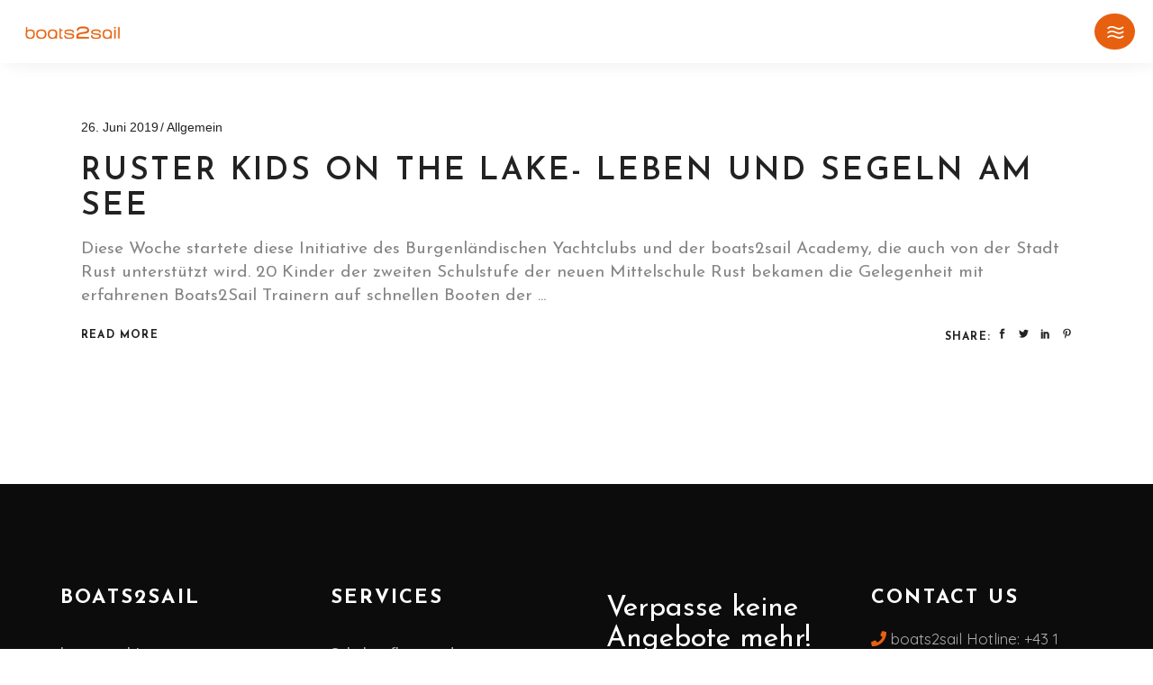

--- FILE ---
content_type: text/html; charset=UTF-8
request_url: https://boats2sail.com/2019/06/
body_size: 38236
content:
<!DOCTYPE html>
<html lang="de-AT" prefix="og: https://ogp.me/ns#">
<head>
				
			<meta property="og:url" content="https://boats2sail.com/2019/06"/>
			<meta property="og:type" content="article"/>
			<meta property="og:title" content="boats2sail"/>
			<meta property="og:description" content="Verwandle das Wasser zu deinem Spielfeld"/>
			<meta property="og:image" content="https://boats2sail.com/wp-content/themes/waveride/assets/img/open_graph.jpg"/>
		
		
		<meta charset="UTF-8"/>
		<link rel="profile" href="https://gmpg.org/xfn/11"/>
		
				<meta name="viewport" content="width=device-width,initial-scale=1,user-scalable=yes">
		
<!-- Suchmaschinen-Optimierung durch Rank Math PRO - https://rankmath.com/ -->
<title>Juni 2019 - boats2sail</title>
<meta name="robots" content="follow, noindex"/>
<meta property="og:locale" content="de_DE" />
<meta property="og:type" content="article" />
<meta property="og:title" content="Juni 2019 - boats2sail" />
<meta property="og:url" content="https://boats2sail.com/2019/06/" />
<meta property="og:site_name" content="boats2sail.com" />
<meta property="og:image" content="https://boats2sail.com/wp-content/uploads/2024/09/AD-Location_Drohne.webp" />
<meta property="og:image:secure_url" content="https://boats2sail.com/wp-content/uploads/2024/09/AD-Location_Drohne.webp" />
<meta property="og:image:width" content="1276" />
<meta property="og:image:height" content="851" />
<meta property="og:image:alt" content="Wo mache ich einen Segelschein?" />
<meta property="og:image:type" content="image/webp" />
<meta name="twitter:card" content="summary_large_image" />
<script type="application/ld+json" class="rank-math-schema-pro">{"@context":"https://schema.org","@graph":[{"@type":"SportsOrganization","@id":"https://boats2sail.com/#organization","name":"boats2sail.com","url":"https://boats2sail.com","logo":{"@type":"ImageObject","@id":"https://boats2sail.com/#logo","url":"https://boats2sail.com/wp-content/uploads/2024/07/boats2sail_Favicon.jpg","contentUrl":"https://boats2sail.com/wp-content/uploads/2024/07/boats2sail_Favicon.jpg","caption":"boats2sail.com","inLanguage":"de-AT","width":"1000","height":"1000"}},{"@type":"WebSite","@id":"https://boats2sail.com/#website","url":"https://boats2sail.com","name":"boats2sail.com","alternateName":"boats2sail","publisher":{"@id":"https://boats2sail.com/#organization"},"inLanguage":"de-AT"},{"@type":"BreadcrumbList","@id":"https://boats2sail.com/2019/06/#breadcrumb","itemListElement":[{"@type":"ListItem","position":"1","item":{"@id":"https://boats2sail.com","name":"Startseite"}},{"@type":"ListItem","position":"2","item":{"@id":"https://boats2sail.com/2019/","name":"Archive f\u00fcr"}},{"@type":"ListItem","position":"3","item":{"@id":"https://boats2sail.com/2019/06/","name":"Archive f\u00fcr"}}]},{"@type":"CollectionPage","@id":"https://boats2sail.com/2019/06/#webpage","url":"https://boats2sail.com/2019/06/","name":"Juni 2019 - boats2sail","isPartOf":{"@id":"https://boats2sail.com/#website"},"inLanguage":"de-AT","breadcrumb":{"@id":"https://boats2sail.com/2019/06/#breadcrumb"}}]}</script>
<!-- /Rank Math WordPress SEO Plugin -->

<link rel='dns-prefetch' href='//code.jquery.com' />
<link rel='dns-prefetch' href='//www.googletagmanager.com' />
<link rel='dns-prefetch' href='//fonts.googleapis.com' />
<link rel="alternate" type="application/rss+xml" title="boats2sail &raquo; Feed" href="https://boats2sail.com/feed/" />
<link rel="alternate" type="application/rss+xml" title="boats2sail &raquo; Kommentar-Feed" href="https://boats2sail.com/comments/feed/" />
<style>[consent-id]:not(.rcb-content-blocker):not([consent-transaction-complete]):not([consent-visual-use-parent^="children:"]):not([consent-confirm]){opacity:0!important;}
.rcb-content-blocker+.rcb-content-blocker-children-fallback~*{display:none!important;}</style><link rel="preload" href="https://boats2sail.com/wp-content/a57ff5085a8d3e1dea272d4c66ad06c6/dist/1582591932.js?ver=d0a9e67d7481025d345fb9f698655441" as="script" />
<link rel="preload" href="https://boats2sail.com/wp-content/a57ff5085a8d3e1dea272d4c66ad06c6/dist/1121771639.js?ver=74fbdb39dad32617585001bcb9ba0209" as="script" />
<link rel="preload" href="https://boats2sail.com/wp-content/plugins/real-cookie-banner-pro/public/lib/animate.css/animate.min.css?ver=4.1.1" as="style" />
<script data-cfasync="false" type="text/javascript" defer src="https://boats2sail.com/wp-content/a57ff5085a8d3e1dea272d4c66ad06c6/dist/1582591932.js?ver=d0a9e67d7481025d345fb9f698655441" id="real-cookie-banner-pro-vendor-real-cookie-banner-pro-banner-js"></script>
<script type="application/json" data-skip-lazy-load="js-extra" data-skip-moving="true" data-no-defer nitro-exclude data-alt-type="application/ld+json" data-dont-merge data-wpmeteor-nooptimize="true" data-cfasync="false" id="a963aaef43111bb90af63b927dc709adf1-js-extra">{"slug":"real-cookie-banner-pro","textDomain":"real-cookie-banner","version":"5.2.10","restUrl":"https:\/\/boats2sail.com\/wp-json\/real-cookie-banner\/v1\/","restNamespace":"real-cookie-banner\/v1","restPathObfuscateOffset":"05dbdd176d68d2f0","restRoot":"https:\/\/boats2sail.com\/wp-json\/","restQuery":{"_v":"5.2.10","_locale":"user","_dataLocale":"de","lang":"de"},"restNonce":"feb644aef2","restRecreateNonceEndpoint":"https:\/\/boats2sail.com\/wp-admin\/admin-ajax.php?action=rest-nonce","publicUrl":"https:\/\/boats2sail.com\/wp-content\/plugins\/real-cookie-banner-pro\/public\/","chunkFolder":"dist","chunksLanguageFolder":"https:\/\/boats2sail.com\/wp-content\/languages\/mo-cache\/real-cookie-banner-pro\/","chunks":{"chunk-config-tab-blocker.lite.js":["de_AT-83d48f038e1cf6148175589160cda67e","de_AT-e5c2f3318cd06f18a058318f5795a54b","de_AT-76129424d1eb6744d17357561a128725","de_AT-d3d8ada331df664d13fa407b77bc690b"],"chunk-config-tab-blocker.pro.js":["de_AT-ddf5ae983675e7b6eec2afc2d53654a2","de_AT-487d95eea292aab22c80aa3ae9be41f0","de_AT-ab0e642081d4d0d660276c9cebfe9f5d","de_AT-0f5f6074a855fa677e6086b82145bd50"],"chunk-config-tab-consent.lite.js":["de_AT-3823d7521a3fc2857511061e0d660408"],"chunk-config-tab-consent.pro.js":["de_AT-9cb9ecf8c1e8ce14036b5f3a5e19f098"],"chunk-config-tab-cookies.lite.js":["de_AT-1a51b37d0ef409906245c7ed80d76040","de_AT-e5c2f3318cd06f18a058318f5795a54b","de_AT-76129424d1eb6744d17357561a128725"],"chunk-config-tab-cookies.pro.js":["de_AT-572ee75deed92e7a74abba4b86604687","de_AT-487d95eea292aab22c80aa3ae9be41f0","de_AT-ab0e642081d4d0d660276c9cebfe9f5d"],"chunk-config-tab-dashboard.lite.js":["de_AT-f843c51245ecd2b389746275b3da66b6"],"chunk-config-tab-dashboard.pro.js":["de_AT-ae5ae8f925f0409361cfe395645ac077"],"chunk-config-tab-import.lite.js":["de_AT-66df94240f04843e5a208823e466a850"],"chunk-config-tab-import.pro.js":["de_AT-e5fee6b51986d4ff7a051d6f6a7b076a"],"chunk-config-tab-licensing.lite.js":["de_AT-e01f803e4093b19d6787901b9591b5a6"],"chunk-config-tab-licensing.pro.js":["de_AT-4918ea9704f47c2055904e4104d4ffba"],"chunk-config-tab-scanner.lite.js":["de_AT-b10b39f1099ef599835c729334e38429"],"chunk-config-tab-scanner.pro.js":["de_AT-752a1502ab4f0bebfa2ad50c68ef571f"],"chunk-config-tab-settings.lite.js":["de_AT-37978e0b06b4eb18b16164a2d9c93a2c"],"chunk-config-tab-settings.pro.js":["de_AT-e59d3dcc762e276255c8989fbd1f80e3"],"chunk-config-tab-tcf.lite.js":["de_AT-4f658bdbf0aa370053460bc9e3cd1f69","de_AT-e5c2f3318cd06f18a058318f5795a54b","de_AT-d3d8ada331df664d13fa407b77bc690b"],"chunk-config-tab-tcf.pro.js":["de_AT-e1e83d5b8a28f1f91f63b9de2a8b181a","de_AT-487d95eea292aab22c80aa3ae9be41f0","de_AT-0f5f6074a855fa677e6086b82145bd50"]},"others":{"customizeValuesBanner":"{\"layout\":{\"type\":\"dialog\",\"maxHeightEnabled\":true,\"maxHeight\":740,\"dialogMaxWidth\":530,\"dialogPosition\":\"middleCenter\",\"dialogMargin\":[0,0,0,0],\"bannerPosition\":\"bottom\",\"bannerMaxWidth\":1024,\"dialogBorderRadius\":3,\"borderRadius\":5,\"animationIn\":\"slideInUp\",\"animationInDuration\":500,\"animationInOnlyMobile\":true,\"animationOut\":\"none\",\"animationOutDuration\":500,\"animationOutOnlyMobile\":true,\"overlay\":true,\"overlayBg\":\"#000000\",\"overlayBgAlpha\":50,\"overlayBlur\":2},\"decision\":{\"acceptAll\":\"button\",\"acceptEssentials\":\"button\",\"showCloseIcon\":false,\"acceptIndividual\":\"link\",\"buttonOrder\":\"all,essential,save,individual\",\"showGroups\":false,\"groupsFirstView\":false,\"saveButton\":\"always\"},\"design\":{\"bg\":\"#ffffff\",\"textAlign\":\"center\",\"linkTextDecoration\":\"underline\",\"borderWidth\":0,\"borderColor\":\"#ffffff\",\"fontSize\":13,\"fontColor\":\"#2b2b2b\",\"fontInheritFamily\":true,\"fontFamily\":\"Arial, Helvetica, sans-serif\",\"fontWeight\":\"normal\",\"boxShadowEnabled\":true,\"boxShadowOffsetX\":0,\"boxShadowOffsetY\":5,\"boxShadowBlurRadius\":13,\"boxShadowSpreadRadius\":0,\"boxShadowColor\":\"#000000\",\"boxShadowColorAlpha\":20},\"headerDesign\":{\"inheritBg\":true,\"bg\":\"#f4f4f4\",\"inheritTextAlign\":true,\"textAlign\":\"center\",\"padding\":[17,20,15,20],\"logo\":\"\",\"logoRetina\":\"\",\"logoMaxHeight\":40,\"logoPosition\":\"left\",\"logoMargin\":[5,15,5,15],\"fontSize\":20,\"fontColor\":\"#2b2b2b\",\"fontInheritFamily\":true,\"fontFamily\":\"Arial, Helvetica, sans-serif\",\"fontWeight\":\"normal\",\"borderWidth\":1,\"borderColor\":\"#efefef\"},\"bodyDesign\":{\"padding\":[15,20,5,20],\"descriptionInheritFontSize\":true,\"descriptionFontSize\":13,\"dottedGroupsInheritFontSize\":true,\"dottedGroupsFontSize\":13,\"dottedGroupsBulletColor\":\"#15779b\",\"teachingsInheritTextAlign\":true,\"teachingsTextAlign\":\"center\",\"teachingsSeparatorActive\":true,\"teachingsSeparatorWidth\":50,\"teachingsSeparatorHeight\":1,\"teachingsSeparatorColor\":\"#15779b\",\"teachingsInheritFontSize\":false,\"teachingsFontSize\":12,\"teachingsInheritFontColor\":false,\"teachingsFontColor\":\"#757575\",\"accordionMargin\":[10,0,5,0],\"accordionPadding\":[5,10,5,10],\"accordionArrowType\":\"outlined\",\"accordionArrowColor\":\"#15779b\",\"accordionBg\":\"#ffffff\",\"accordionActiveBg\":\"#f9f9f9\",\"accordionHoverBg\":\"#efefef\",\"accordionBorderWidth\":1,\"accordionBorderColor\":\"#efefef\",\"accordionTitleFontSize\":12,\"accordionTitleFontColor\":\"#2b2b2b\",\"accordionTitleFontWeight\":\"normal\",\"accordionDescriptionMargin\":[5,0,0,0],\"accordionDescriptionFontSize\":12,\"accordionDescriptionFontColor\":\"#757575\",\"accordionDescriptionFontWeight\":\"normal\",\"acceptAllOneRowLayout\":false,\"acceptAllPadding\":[10,10,10,10],\"acceptAllBg\":\"#15779b\",\"acceptAllTextAlign\":\"center\",\"acceptAllFontSize\":18,\"acceptAllFontColor\":\"#ffffff\",\"acceptAllFontWeight\":\"normal\",\"acceptAllBorderWidth\":0,\"acceptAllBorderColor\":\"#000000\",\"acceptAllHoverBg\":\"#11607d\",\"acceptAllHoverFontColor\":\"#ffffff\",\"acceptAllHoverBorderColor\":\"#000000\",\"acceptEssentialsUseAcceptAll\":true,\"acceptEssentialsButtonType\":\"\",\"acceptEssentialsPadding\":[10,10,10,10],\"acceptEssentialsBg\":\"#efefef\",\"acceptEssentialsTextAlign\":\"center\",\"acceptEssentialsFontSize\":18,\"acceptEssentialsFontColor\":\"#0a0a0a\",\"acceptEssentialsFontWeight\":\"normal\",\"acceptEssentialsBorderWidth\":0,\"acceptEssentialsBorderColor\":\"#000000\",\"acceptEssentialsHoverBg\":\"#e8e8e8\",\"acceptEssentialsHoverFontColor\":\"#000000\",\"acceptEssentialsHoverBorderColor\":\"#000000\",\"acceptIndividualPadding\":[5,5,5,5],\"acceptIndividualBg\":\"#ffffff\",\"acceptIndividualTextAlign\":\"center\",\"acceptIndividualFontSize\":16,\"acceptIndividualFontColor\":\"#15779b\",\"acceptIndividualFontWeight\":\"normal\",\"acceptIndividualBorderWidth\":0,\"acceptIndividualBorderColor\":\"#000000\",\"acceptIndividualHoverBg\":\"#ffffff\",\"acceptIndividualHoverFontColor\":\"#11607d\",\"acceptIndividualHoverBorderColor\":\"#000000\"},\"footerDesign\":{\"poweredByLink\":true,\"inheritBg\":false,\"bg\":\"#fcfcfc\",\"inheritTextAlign\":true,\"textAlign\":\"center\",\"padding\":[10,20,15,20],\"fontSize\":14,\"fontColor\":\"#757474\",\"fontInheritFamily\":true,\"fontFamily\":\"Arial, Helvetica, sans-serif\",\"fontWeight\":\"normal\",\"hoverFontColor\":\"#2b2b2b\",\"borderWidth\":1,\"borderColor\":\"#efefef\",\"languageSwitcher\":\"flags\"},\"texts\":{\"headline\":\"Privatsph\\u00e4re-Einstellungen\",\"description\":\"Wir verwenden Cookies und \\u00e4hnliche Technologien auf unserer Website und verarbeiten personenbezogene Daten von dir (z.B. IP-Adresse), um z.B. Inhalte und Anzeigen zu personalisieren, Medien von Drittanbietern einzubinden oder Zugriffe auf unsere Website zu analysieren. Die Datenverarbeitung kann auch erst in Folge gesetzter Cookies stattfinden. Wir teilen diese Daten mit Dritten, die wir in den Privatsph\\u00e4re-Einstellungen benennen.<br \\\/><br \\\/>Die Datenverarbeitung kann mit deiner Einwilligung oder auf Basis eines berechtigten Interesses erfolgen, dem du in den Privatsph\\u00e4re-Einstellungen widersprechen kannst. Du hast das Recht, nicht einzuwilligen und deine Einwilligung zu einem sp\\u00e4teren Zeitpunkt zu \\u00e4ndern oder zu widerrufen. Der Widerruf wird sofort wirksam, hat jedoch keine Auswirkungen auf bereits verarbeitete Daten. Weitere Informationen zur Verwendung deiner Daten findest du in unserer {{privacyPolicy}}Datenschutzerkl\\u00e4rung{{\\\/privacyPolicy}}.\",\"acceptAll\":\"Alle akzeptieren\",\"acceptEssentials\":\"Weiter ohne Einwilligung\",\"acceptIndividual\":\"Privatsph\\u00e4re-Einstellungen individuell festlegen\",\"poweredBy\":\"0\",\"dataProcessingInUnsafeCountries\":\"Einige Services verarbeiten personenbezogene Daten in unsicheren Drittl\\u00e4ndern. Mit deiner Einwilligung stimmst du auch der Datenverarbeitung gekennzeichneter Services gem\\u00e4\\u00df {{legalBasis}} zu, mit Risiken wie unzureichenden Rechtsmitteln, unbefugtem Zugriff durch Beh\\u00f6rden ohne Information oder Widerspruchsm\\u00f6glichkeit, unbefugter Weitergabe an Dritte und unzureichenden Datensicherheitsma\\u00dfnahmen.\",\"ageNoticeBanner\":\"Du bist unter {{minAge}} Jahre alt? Dann kannst du nicht in optionale Services einwilligen. Du kannst deine Eltern oder Erziehungsberechtigten bitten, mit dir in diese Services einzuwilligen.\",\"ageNoticeBlocker\":\"Du bist unter {{minAge}} Jahre alt? Leider darfst du in diesen Service nicht selbst einwilligen, um diese Inhalte zu sehen. Bitte deine Eltern oder Erziehungsberechtigten, in den Service mit dir einzuwilligen!\",\"listServicesNotice\":\"Wenn du alle Services akzeptierst, erlaubst du, dass {{services}} geladen werden. Diese sind nach ihrem Zweck in Gruppen {{serviceGroups}} unterteilt (Zugeh\\u00f6rigkeit durch hochgestellte Zahlen gekennzeichnet).\",\"listServicesLegitimateInterestNotice\":\"Au\\u00dferdem werden {{services}} auf der Grundlage eines berechtigten Interesses geladen.\",\"tcfStacksCustomName\":\"Services mit verschiedenen Zwecken au\\u00dferhalb des TCF-Standards\",\"tcfStacksCustomDescription\":\"Services, die Einwilligungen nicht \\u00fcber den TCF-Standard, sondern \\u00fcber andere Technologien teilen. Diese werden nach ihrem Zweck in mehrere Gruppen unterteilt. Einige davon werden aufgrund eines berechtigten Interesses genutzt (z.B. Gefahrenabwehr), andere werden nur mit deiner Einwilligung genutzt. Details zu den einzelnen Gruppen und Zwecken der Services findest du in den individuellen Privatsph\\u00e4re-Einstellungen.\",\"consentForwardingExternalHosts\":\"Deine Einwilligung gilt auch auf {{websites}}.\",\"blockerHeadline\":\"{{name}} aufgrund von Privatsph\\u00e4re-Einstellungen blockiert\",\"blockerLinkShowMissing\":\"Zeige alle Services, in die du noch einwilligen musst\",\"blockerLoadButton\":\"Services akzeptieren und Inhalte laden\",\"blockerAcceptInfo\":\"Wenn du die blockierten Inhalte l\\u00e4dst, werden deine Datenschutzeinstellungen angepasst. Inhalte aus diesem Service werden in Zukunft nicht mehr blockiert.\",\"stickyHistory\":\"Historie der Privatsph\\u00e4re-Einstellungen\",\"stickyRevoke\":\"Einwilligungen widerrufen\",\"stickyRevokeSuccessMessage\":\"Du hast die Einwilligung f\\u00fcr Services mit dessen Cookies und Verarbeitung personenbezogener Daten erfolgreich widerrufen. Die Seite wird jetzt neu geladen!\",\"stickyChange\":\"Privatsph\\u00e4re-Einstellungen \\u00e4ndern\"},\"individualLayout\":{\"inheritDialogMaxWidth\":false,\"dialogMaxWidth\":970,\"inheritBannerMaxWidth\":true,\"bannerMaxWidth\":1980,\"descriptionTextAlign\":\"left\"},\"group\":{\"checkboxBg\":\"#f0f0f0\",\"checkboxBorderWidth\":1,\"checkboxBorderColor\":\"#d2d2d2\",\"checkboxActiveColor\":\"#ffffff\",\"checkboxActiveBg\":\"#15779b\",\"checkboxActiveBorderColor\":\"#11607d\",\"groupInheritBg\":true,\"groupBg\":\"#f4f4f4\",\"groupPadding\":[15,15,15,15],\"groupSpacing\":10,\"groupBorderRadius\":5,\"groupBorderWidth\":1,\"groupBorderColor\":\"#f4f4f4\",\"headlineFontSize\":16,\"headlineFontWeight\":\"normal\",\"headlineFontColor\":\"#2b2b2b\",\"descriptionFontSize\":14,\"descriptionFontColor\":\"#757575\",\"linkColor\":\"#757575\",\"linkHoverColor\":\"#2b2b2b\",\"detailsHideLessRelevant\":true},\"saveButton\":{\"useAcceptAll\":true,\"type\":\"button\",\"padding\":[10,10,10,10],\"bg\":\"#efefef\",\"textAlign\":\"center\",\"fontSize\":18,\"fontColor\":\"#0a0a0a\",\"fontWeight\":\"normal\",\"borderWidth\":0,\"borderColor\":\"#000000\",\"hoverBg\":\"#e8e8e8\",\"hoverFontColor\":\"#000000\",\"hoverBorderColor\":\"#000000\"},\"individualTexts\":{\"headline\":\"Individuelle Privatsph\\u00e4re-Einstellungen\",\"description\":\"Wir verwenden Cookies und \\u00e4hnliche Technologien auf unserer Website und verarbeiten personenbezogene Daten von dir (z.B. IP-Adresse), um z.B. Inhalte und Anzeigen zu personalisieren, Medien von Drittanbietern einzubinden oder Zugriffe auf unsere Website zu analysieren. Die Datenverarbeitung kann auch erst in Folge gesetzter Cookies stattfinden. Wir teilen diese Daten mit Dritten, die wir in den Privatsph\\u00e4re-Einstellungen benennen.<br \\\/><br \\\/>Die Datenverarbeitung kann mit deiner Einwilligung oder auf Basis eines berechtigten Interesses erfolgen, dem du in den Privatsph\\u00e4re-Einstellungen widersprechen kannst. Du hast das Recht, nicht einzuwilligen und deine Einwilligung zu einem sp\\u00e4teren Zeitpunkt zu \\u00e4ndern oder zu widerrufen. Der Widerruf wird sofort wirksam, hat jedoch keine Auswirkungen auf bereits verarbeitete Daten. Weitere Informationen zur Verwendung deiner Daten findest du in unserer {{privacyPolicy}}Datenschutzerkl\\u00e4rung{{\\\/privacyPolicy}}.<br \\\/><br \\\/>Im Folgenden findest du eine \\u00dcbersicht \\u00fcber alle Services, die von dieser Website genutzt werden. Du kannst dir detaillierte Informationen zu jedem Service ansehen und ihm einzeln zustimmen oder von deinem Widerspruchsrecht Gebrauch machen.\",\"save\":\"Individuelle Auswahlen speichern\",\"showMore\":\"Service-Informationen anzeigen\",\"hideMore\":\"Service-Informationen ausblenden\",\"postamble\":\"\"},\"mobile\":{\"enabled\":true,\"maxHeight\":400,\"hideHeader\":false,\"alignment\":\"bottom\",\"scalePercent\":90,\"scalePercentVertical\":-50},\"sticky\":{\"enabled\":false,\"animationsEnabled\":true,\"alignment\":\"left\",\"bubbleBorderRadius\":50,\"icon\":\"fingerprint\",\"iconCustom\":\"\",\"iconCustomRetina\":\"\",\"iconSize\":30,\"iconColor\":\"#ffffff\",\"bubbleMargin\":[10,20,20,20],\"bubblePadding\":15,\"bubbleBg\":\"#15779b\",\"bubbleBorderWidth\":0,\"bubbleBorderColor\":\"#10556f\",\"boxShadowEnabled\":true,\"boxShadowOffsetX\":0,\"boxShadowOffsetY\":2,\"boxShadowBlurRadius\":5,\"boxShadowSpreadRadius\":1,\"boxShadowColor\":\"#105b77\",\"boxShadowColorAlpha\":40,\"bubbleHoverBg\":\"#ffffff\",\"bubbleHoverBorderColor\":\"#000000\",\"hoverIconColor\":\"#000000\",\"hoverIconCustom\":\"\",\"hoverIconCustomRetina\":\"\",\"menuFontSize\":16,\"menuBorderRadius\":5,\"menuItemSpacing\":10,\"menuItemPadding\":[5,10,5,10]},\"customCss\":{\"css\":\"\\n\",\"antiAdBlocker\":\"y\"}}","isPro":true,"showProHints":false,"proUrl":"https:\/\/devowl.io\/de\/go\/real-cookie-banner?source=rcb-lite","showLiteNotice":false,"frontend":{"groups":"[{\"id\":371,\"name\":\"Essenziell\",\"slug\":\"essenziell\",\"description\":\"Essenzielle Services sind f\\u00fcr die grundlegende Funktionalit\\u00e4t der Website erforderlich. Sie enthalten nur technisch notwendige Services. Diesen Services kann nicht widersprochen werden.\",\"isEssential\":true,\"isDefault\":true,\"items\":[{\"id\":23569,\"name\":\"Real Cookie Banner\",\"purpose\":\"Real Cookie Banner bittet Website-Besucher um die Einwilligung zum Setzen von Cookies und zur Verarbeitung personenbezogener Daten. Dazu wird jedem Website-Besucher eine UUID (pseudonyme Identifikation des Nutzers) zugewiesen, die bis zum Ablauf des Cookies zur Speicherung der Einwilligung g\\u00fcltig ist. Cookies werden dazu verwendet, um zu testen, ob Cookies gesetzt werden k\\u00f6nnen, um Referenz auf die dokumentierte Einwilligung zu speichern, um zu speichern, in welche Services aus welchen Service-Gruppen der Besucher eingewilligt hat, und, falls Einwilligung nach dem Transparency & Consent Framework (TCF) eingeholt werden, um die Einwilligungen in TCF Partner, Zwecke, besondere Zwecke, Funktionen und besondere Funktionen zu speichern. Im Rahmen der Darlegungspflicht nach DSGVO wird die erhobene Einwilligung vollumf\\u00e4nglich dokumentiert. Dazu z\\u00e4hlt neben den Services und Service-Gruppen, in welche der Besucher eingewilligt hat, und falls Einwilligung nach dem TCF Standard eingeholt werden, in welche TCF Partner, Zwecke und Funktionen der Besucher eingewilligt hat, alle Einstellungen des Cookie Banners zum Zeitpunkt der Einwilligung als auch die technischen Umst\\u00e4nde (z.B. Gr\\u00f6\\u00dfe des Sichtbereichs bei der Einwilligung) und die Nutzerinteraktionen (z.B. Klick auf Buttons), die zur Einwilligung gef\\u00fchrt haben. Die Einwilligung wird pro Sprache einmal erhoben.\",\"providerContact\":{\"phone\":\"\",\"email\":\"\",\"link\":\"\"},\"isProviderCurrentWebsite\":true,\"provider\":\"\",\"uniqueName\":\"\",\"isEmbeddingOnlyExternalResources\":false,\"legalBasis\":\"legal-requirement\",\"dataProcessingInCountries\":[],\"dataProcessingInCountriesSpecialTreatments\":[],\"technicalDefinitions\":[{\"type\":\"http\",\"name\":\"real_cookie_banner*\",\"host\":\".boats2sail.com\",\"duration\":365,\"durationUnit\":\"d\",\"isSessionDuration\":false,\"purpose\":\"Eindeutiger Identifikator f\\u00fcr die Einwilligung, aber nicht f\\u00fcr den Website-Besucher. Revisionshash f\\u00fcr die Einstellungen des Cookie-Banners (Texte, Farben, Funktionen, Servicegruppen, Dienste, Content Blocker usw.). IDs f\\u00fcr eingewilligte Services und Service-Gruppen.\"},{\"type\":\"http\",\"name\":\"real_cookie_banner*-tcf\",\"host\":\".boats2sail.com\",\"duration\":365,\"durationUnit\":\"d\",\"isSessionDuration\":false,\"purpose\":\"Im Rahmen von TCF gesammelte Einwilligungen, die im TC-String-Format gespeichert werden, einschlie\\u00dflich TCF-Vendoren, -Zwecke, -Sonderzwecke, -Funktionen und -Sonderfunktionen.\"},{\"type\":\"http\",\"name\":\"real_cookie_banner*-gcm\",\"host\":\".boats2sail.com\",\"duration\":365,\"durationUnit\":\"d\",\"isSessionDuration\":false,\"purpose\":\"Die im Google Consent Mode gesammelten Einwilligungen in die verschiedenen Einwilligungstypen (Zwecke) werden f\\u00fcr alle mit dem Google Consent Mode kompatiblen Services gespeichert.\"},{\"type\":\"http\",\"name\":\"real_cookie_banner-test\",\"host\":\".boats2sail.com\",\"duration\":365,\"durationUnit\":\"d\",\"isSessionDuration\":false,\"purpose\":\"Cookie, der gesetzt wurde, um die Funktionalit\\u00e4t von HTTP-Cookies zu testen. Wird sofort nach dem Test gel\\u00f6scht.\"},{\"type\":\"local\",\"name\":\"real_cookie_banner*\",\"host\":\"https:\\\/\\\/boats2sail.com\",\"duration\":1,\"durationUnit\":\"d\",\"isSessionDuration\":false,\"purpose\":\"Eindeutiger Identifikator f\\u00fcr die Einwilligung, aber nicht f\\u00fcr den Website-Besucher. Revisionshash f\\u00fcr die Einstellungen des Cookie-Banners (Texte, Farben, Funktionen, Service-Gruppen, Services, Content Blocker usw.). IDs f\\u00fcr eingewilligte Services und Service-Gruppen. Wird nur solange gespeichert, bis die Einwilligung auf dem Website-Server dokumentiert ist.\"},{\"type\":\"local\",\"name\":\"real_cookie_banner*-tcf\",\"host\":\"https:\\\/\\\/boats2sail.com\",\"duration\":1,\"durationUnit\":\"d\",\"isSessionDuration\":false,\"purpose\":\"Im Rahmen von TCF gesammelte Einwilligungen werden im TC-String-Format gespeichert, einschlie\\u00dflich TCF Vendoren, Zwecke, besondere Zwecke, Funktionen und besondere Funktionen. Wird nur solange gespeichert, bis die Einwilligung auf dem Website-Server dokumentiert ist.\"},{\"type\":\"local\",\"name\":\"real_cookie_banner*-gcm\",\"host\":\"https:\\\/\\\/boats2sail.com\",\"duration\":1,\"durationUnit\":\"d\",\"isSessionDuration\":false,\"purpose\":\"Im Rahmen des Google Consent Mode erfasste Einwilligungen werden f\\u00fcr alle mit dem Google Consent Mode kompatiblen Services in Einwilligungstypen (Zwecke) gespeichert. Wird nur solange gespeichert, bis die Einwilligung auf dem Website-Server dokumentiert ist.\"},{\"type\":\"local\",\"name\":\"real_cookie_banner-consent-queue*\",\"host\":\"https:\\\/\\\/boats2sail.com\",\"duration\":1,\"durationUnit\":\"d\",\"isSessionDuration\":false,\"purpose\":\"Lokale Zwischenspeicherung (Caching) der Auswahl im Cookie-Banner, bis der Server die Einwilligung dokumentiert; Dokumentation periodisch oder bei Seitenwechseln versucht, wenn der Server nicht verf\\u00fcgbar oder \\u00fcberlastet ist.\"}],\"codeDynamics\":[],\"providerPrivacyPolicyUrl\":\"\",\"providerLegalNoticeUrl\":\"\",\"tagManagerOptInEventName\":\"\",\"tagManagerOptOutEventName\":\"\",\"googleConsentModeConsentTypes\":[],\"executePriority\":10,\"codeOptIn\":\"\",\"executeCodeOptInWhenNoTagManagerConsentIsGiven\":false,\"codeOptOut\":\"\",\"executeCodeOptOutWhenNoTagManagerConsentIsGiven\":false,\"deleteTechnicalDefinitionsAfterOptOut\":false,\"codeOnPageLoad\":\"\",\"presetId\":\"real-cookie-banner\"}]}]","links":[{"id":23565,"label":"Datenschutzerkl\u00e4rung","pageType":"privacyPolicy","isExternalUrl":false,"pageId":3,"url":"https:\/\/boats2sail.com\/datenschutzerklaerung\/","hideCookieBanner":true,"isTargetBlank":true},{"id":23567,"label":"Impressum","pageType":"legalNotice","isExternalUrl":false,"pageId":6664,"url":"https:\/\/boats2sail.com\/impressum\/","hideCookieBanner":true,"isTargetBlank":true}],"websiteOperator":{"address":"boats2sail","country":"AT","contactEmail":"base64-encoded:cGF0cmlja0BjZWVsbWVkaWEuY29t","contactPhone":"","contactFormUrl":"https:\/\/boats2sail.com\/kontakt\/"},"blocker":[],"languageSwitcher":[{"name":"Deutsch","current":true,"flag":"https:\/\/boats2sail.com\/wp-content\/plugins\/polylang\/flags\/at.png","url":"https:\/\/boats2sail.com\/2019\/06\/","locale":"de"},{"name":"English","current":false,"flag":"https:\/\/boats2sail.com\/wp-content\/plugins\/polylang\/flags\/us.png","url":"https:\/\/boats2sail.com\/en\/","locale":"en"}],"predefinedDataProcessingInSafeCountriesLists":{"GDPR":["AT","BE","BG","HR","CY","CZ","DK","EE","FI","FR","DE","GR","HU","IE","IS","IT","LI","LV","LT","LU","MT","NL","NO","PL","PT","RO","SK","SI","ES","SE"],"DSG":["CH"],"GDPR+DSG":[],"ADEQUACY_EU":["AD","AR","CA","FO","GG","IL","IM","JP","JE","NZ","KR","CH","GB","UY","US"],"ADEQUACY_CH":["DE","AD","AR","AT","BE","BG","CA","CY","HR","DK","ES","EE","FI","FR","GI","GR","GG","HU","IM","FO","IE","IS","IL","IT","JE","LV","LI","LT","LU","MT","MC","NO","NZ","NL","PL","PT","CZ","RO","GB","SK","SI","SE","UY","US"]},"decisionCookieName":"real_cookie_banner-v:3_blog:1_path:6a6f565-lang:de","revisionHash":"c4c1b6c34a3f53e50473fb7b58e39dc9","territorialLegalBasis":["gdpr-eprivacy"],"setCookiesViaManager":"none","isRespectDoNotTrack":false,"failedConsentDocumentationHandling":"essentials","isAcceptAllForBots":true,"isDataProcessingInUnsafeCountries":false,"isAgeNotice":true,"ageNoticeAgeLimit":14,"isListServicesNotice":true,"isBannerLessConsent":false,"isTcf":false,"isGcm":false,"isGcmListPurposes":true,"hasLazyData":false},"anonymousContentUrl":"https:\/\/boats2sail.com\/wp-content\/a57ff5085a8d3e1dea272d4c66ad06c6\/dist\/","anonymousHash":"a57ff5085a8d3e1dea272d4c66ad06c6","hasDynamicPreDecisions":false,"isLicensed":true,"isDevLicense":false,"multilingualSkipHTMLForTag":"","isCurrentlyInTranslationEditorPreview":false,"defaultLanguage":"de","currentLanguage":"de","activeLanguages":["de","en"],"context":"lang:de","iso3166OneAlpha2":{"AF":"Afghanistan","AL":"Albanien","DZ":"Algerien","AS":"Amerikanisch-Samoa","AD":"Andorra","AO":"Angola","AI":"Anguilla","AQ":"Antarktis","AG":"Antigua und Barbuda","AR":"Argentinien","AM":"Armenien","AW":"Aruba","AZ":"Aserbaidschan","AU":"Australien","BS":"Bahamas","BH":"Bahrain","BD":"Bangladesch","BB":"Barbados","BY":"Belarus","BE":"Belgien","BZ":"Belize","BJ":"Benin","BM":"Bermuda","BT":"Bhutan","BO":"Bolivien","BA":"Bosnien und Herzegowina","BW":"Botswana","BV":"Bouvetinsel","BR":"Brasilien","IO":"Britisches Territorium im Indischen Ozean","BN":"Brunei Darussalam","BG":"Bulgarien","BF":"Burkina Faso","BI":"Burundi","CL":"Chile","CN":"China","CK":"Cookinseln","CR":"Costa Rica","CW":"Cura\u00e7ao","DE":"Deutschland","LA":"Die Laotische Demokratische Volksrepublik","DM":"Dominica","DO":"Dominikanische Republik","DJ":"Dschibuti","DK":"D\u00e4nemark","EC":"Ecuador","SV":"El Salvador","ER":"Eritrea","EE":"Estland","FK":"Falklandinseln (Malwinen)","FJ":"Fidschi","FI":"Finnland","FR":"Frankreich","GF":"Franz\u00f6sisch-Guayana","PF":"Franz\u00f6sisch-Polynesien","TF":"Franz\u00f6sische S\u00fcd- und Antarktisgebiete","FO":"F\u00e4r\u00f6er Inseln","FM":"F\u00f6derierte Staaten von Mikronesien","GA":"Gabun","GM":"Gambia","GE":"Georgien","GH":"Ghana","GI":"Gibraltar","GD":"Grenada","GR":"Griechenland","GL":"Gr\u00f6nland","GP":"Guadeloupe","GU":"Guam","GT":"Guatemala","GG":"Guernsey","GN":"Guinea","GW":"Guinea-Bissau","GY":"Guyana","HT":"Haiti","HM":"Heard und die McDonaldinseln","VA":"Heiliger Stuhl (Staat Vatikanstadt)","HN":"Honduras","HK":"Hong Kong","IN":"Indien","ID":"Indonesien","IQ":"Irak","IE":"Irland","IR":"Islamische Republik Iran","IS":"Island","IM":"Isle of Man","IL":"Israel","IT":"Italien","JM":"Jamaika","JP":"Japan","YE":"Jemen","JE":"Jersey","JO":"Jordanien","VG":"Jungferninseln, Britisch","VI":"Jungferninseln, U.S.","KY":"Kaimaninseln","KH":"Kambodscha","CM":"Kamerun","CA":"Kanada","CV":"Kap Verde","BQ":"Karibischen Niederlande","KZ":"Kasachstan","QA":"Katar","KE":"Kenia","KG":"Kirgisistan","KI":"Kiribati","UM":"Kleinere Inselbesitzungen der Vereinigten Staaten","CC":"Kokosinseln","CO":"Kolumbien","KM":"Komoren","CG":"Kongo","CD":"Kongo, Demokratische Republik","KR":"Korea","XK":"Kosovo","HR":"Kroatien","CU":"Kuba","KW":"Kuwait","LS":"Lesotho","LV":"Lettland","LB":"Libanon","LR":"Liberia","LY":"Libysch-Arabische Dschamahirija","LI":"Liechtenstein","LT":"Litauen","LU":"Luxemburg","MO":"Macao","MG":"Madagaskar","MW":"Malawi","MY":"Malaysia","MV":"Malediven","ML":"Mali","MT":"Malta","MA":"Marokko","MH":"Marshallinseln","MQ":"Martinique","MR":"Mauretanien","MU":"Mauritius","YT":"Mayotte","MK":"Mazedonien","MX":"Mexiko","MD":"Moldawien","MC":"Monaco","MN":"Mongolei","ME":"Montenegro","MS":"Montserrat","MZ":"Mosambik","MM":"Myanmar","NA":"Namibia","NR":"Nauru","NP":"Nepal","NC":"Neukaledonien","NZ":"Neuseeland","NI":"Nicaragua","NL":"Niederlande","AN":"Niederl\u00e4ndische Antillen","NE":"Niger","NG":"Nigeria","NU":"Niue","KP":"Nordkorea","NF":"Norfolkinsel","NO":"Norwegen","MP":"N\u00f6rdliche Marianen","OM":"Oman","PK":"Pakistan","PW":"Palau","PS":"Pal\u00e4stinensisches Gebiet, besetzt","PA":"Panama","PG":"Papua-Neuguinea","PY":"Paraguay","PE":"Peru","PH":"Philippinen","PN":"Pitcairn","PL":"Polen","PT":"Portugal","PR":"Puerto Rico","CI":"Republik C\u00f4te d'Ivoire","RW":"Ruanda","RO":"Rum\u00e4nien","RU":"Russische F\u00f6deration","RE":"R\u00e9union","BL":"Saint Barth\u00e9l\u00e9my","PM":"Saint Pierre und Miquelo","SB":"Salomonen","ZM":"Sambia","WS":"Samoa","SM":"San Marino","SH":"Sankt Helena","MF":"Sankt Martin","SA":"Saudi-Arabien","SE":"Schweden","CH":"Schweiz","SN":"Senegal","RS":"Serbien","SC":"Seychellen","SL":"Sierra Leone","ZW":"Simbabwe","SG":"Singapur","SX":"Sint Maarten","SK":"Slowakei","SI":"Slowenien","SO":"Somalia","ES":"Spanien","LK":"Sri Lanka","KN":"St. Kitts und Nevis","LC":"St. Lucia","VC":"St. Vincent und Grenadinen","SD":"Sudan","SR":"Surinam","SJ":"Svalbard und Jan Mayen","SZ":"Swasiland","SY":"Syrische Arabische Republik","ST":"S\u00e3o Tom\u00e9 und Pr\u00edncipe","ZA":"S\u00fcdafrika","GS":"S\u00fcdgeorgien und die S\u00fcdlichen Sandwichinseln","SS":"S\u00fcdsudan","TJ":"Tadschikistan","TW":"Taiwan","TZ":"Tansania","TH":"Thailand","TL":"Timor-Leste","TG":"Togo","TK":"Tokelau","TO":"Tonga","TT":"Trinidad und Tobago","TD":"Tschad","CZ":"Tschechische Republik","TN":"Tunesien","TM":"Turkmenistan","TC":"Turks- und Caicosinseln","TV":"Tuvalu","TR":"T\u00fcrkei","UG":"Uganda","UA":"Ukraine","HU":"Ungarn","UY":"Uruguay","UZ":"Usbekistan","VU":"Vanuatu","VE":"Venezuela","AE":"Vereinigte Arabische Emirate","US":"Vereinigte Staaten","GB":"Vereinigtes K\u00f6nigreich","VN":"Vietnam","WF":"Wallis und Futuna","CX":"Weihnachtsinsel","EH":"Westsahara","CF":"Zentralafrikanische Republik","CY":"Zypern","EG":"\u00c4gypten","GQ":"\u00c4quatorialguinea","ET":"\u00c4thiopien","AX":"\u00c5land Inseln","AT":"\u00d6sterreich"},"visualParentSelectors":{".et_pb_video_box":1,".et_pb_video_slider:has(>.et_pb_slider_carousel %s)":"self",".ast-oembed-container":1,".wpb_video_wrapper":1,".gdlr-core-pbf-background-wrap":1},"isPreventPreDecision":false,"isInvalidateImplicitUserConsent":false,"dependantVisibilityContainers":["[role=\"tabpanel\"]",".eael-tab-content-item",".wpcs_content_inner",".op3-contenttoggleitem-content",".op3-popoverlay-content",".pum-overlay","[data-elementor-type=\"popup\"]",".wp-block-ub-content-toggle-accordion-content-wrap",".w-popup-wrap",".oxy-lightbox_inner[data-inner-content=true]",".oxy-pro-accordion_body",".oxy-tab-content",".kt-accordion-panel",".vc_tta-panel-body",".mfp-hide","div[id^=\"tve_thrive_lightbox_\"]",".brxe-xpromodalnestable",".evcal_eventcard",".divioverlay",".et_pb_toggle_content"],"disableDeduplicateExceptions":[".et_pb_video_slider"],"bannerDesignVersion":12,"bannerI18n":{"showMore":"Mehr anzeigen","hideMore":"Verstecken","showLessRelevantDetails":"Weitere Details anzeigen (%s)","hideLessRelevantDetails":"Weitere Details ausblenden (%s)","other":"Anderes","legalBasis":{"label":"Verwendung auf gesetzlicher Grundlage von","consentPersonalData":"Einwilligung zur Verarbeitung personenbezogener Daten","consentStorage":"Einwilligung zur Speicherung oder zum Zugriff auf Informationen auf der Endeinrichtung des Nutzers","legitimateInterestPersonalData":"Berechtigtes Interesse zur Verarbeitung personenbezogener Daten","legitimateInterestStorage":"Bereitstellung eines ausdr\u00fccklich gew\u00fcnschten digitalen Dienstes zur Speicherung oder zum Zugriff auf Informationen auf der Endeinrichtung des Nutzers","legalRequirementPersonalData":"Erf\u00fcllung einer rechtlichen Verpflichtung zur Verarbeitung personenbezogener Daten"},"territorialLegalBasisArticles":{"gdpr-eprivacy":{"dataProcessingInUnsafeCountries":"Art. 49 Abs. 1 lit. a DSGVO"},"dsg-switzerland":{"dataProcessingInUnsafeCountries":"Art. 17 Abs. 1 lit. a DSG (Schweiz)"}},"legitimateInterest":"Berechtigtes Interesse","consent":"Einwilligung","crawlerLinkAlert":"Wir haben erkannt, dass du ein Crawler\/Bot bist. Nur nat\u00fcrliche Personen d\u00fcrfen in Cookies und die Verarbeitung von personenbezogenen Daten einwilligen. Daher hat der Link f\u00fcr dich keine Funktion.","technicalCookieDefinitions":"Technische Cookie-Definitionen","technicalCookieName":"Technischer Cookie Name","usesCookies":"Verwendete Cookies","cookieRefresh":"Cookie-Erneuerung","usesNonCookieAccess":"Verwendet Cookie-\u00e4hnliche Informationen (LocalStorage, SessionStorage, IndexDB, etc.)","host":"Host","duration":"Dauer","noExpiration":"Kein Ablauf","type":"Typ","purpose":"Zweck","purposes":"Zwecke","headerTitlePrivacyPolicyHistory":"Privatsph\u00e4re-Einstellungen: Historie","skipToConsentChoices":"Zu Einwilligungsoptionen springen","historyLabel":"Einwilligungen anzeigen vom","historyItemLoadError":"Das Lesen der Zustimmung ist fehlgeschlagen. Bitte versuche es sp\u00e4ter noch einmal!","historySelectNone":"Noch nicht eingewilligt","provider":"Anbieter","providerContactPhone":"Telefon","providerContactEmail":"E-Mail","providerContactLink":"Kontaktformular","providerPrivacyPolicyUrl":"Datenschutzerkl\u00e4rung","providerLegalNoticeUrl":"Impressum","nonStandard":"Nicht standardisierte Datenverarbeitung","nonStandardDesc":"Einige Services setzen Cookies und\/oder verarbeiten personenbezogene Daten, ohne die Standards f\u00fcr die Mitteilung der Einwilligung einzuhalten. Diese Services werden in mehrere Gruppen eingeteilt. Sogenannte \"essenzielle Services\" werden auf Basis eines berechtigten Interesses genutzt und k\u00f6nnen nicht abgew\u00e4hlt werden (ein Widerspruch muss ggf. per E-Mail oder Brief gem\u00e4\u00df der Datenschutzerkl\u00e4rung erfolgen), w\u00e4hrend alle anderen Services nur nach einer Einwilligung genutzt werden.","dataProcessingInThirdCountries":"Datenverarbeitung in Drittl\u00e4ndern","safetyMechanisms":{"label":"Sicherheitsmechanismen f\u00fcr die Daten\u00fcbermittlung","standardContractualClauses":"Standardvertragsklauseln","adequacyDecision":"Angemessenheitsbeschluss","eu":"EU","switzerland":"Schweiz","bindingCorporateRules":"Verbindliche interne Datenschutzvorschriften","contractualGuaranteeSccSubprocessors":"Vertragliche Garantie f\u00fcr Standardvertragsklauseln mit Unterauftragsverarbeitern"},"durationUnit":{"n1":{"s":"Sekunde","m":"Minute","h":"Stunde","d":"Tag","mo":"Monat","y":"Jahr"},"nx":{"s":"Sekunden","m":"Minuten","h":"Stunden","d":"Tage","mo":"Monate","y":"Jahre"}},"close":"Schlie\u00dfen","closeWithoutSaving":"Schlie\u00dfen ohne Speichern","yes":"Ja","no":"Nein","unknown":"Unbekannt","none":"Nichts","noLicense":"Keine Lizenz aktiviert - kein Produktionseinsatz!","devLicense":"Produktlizenz nicht f\u00fcr den Produktionseinsatz!","devLicenseLearnMore":"Mehr erfahren","devLicenseLink":"https:\/\/devowl.io\/de\/wissensdatenbank\/lizenz-installations-typ\/","andSeparator":" und ","deprecated":{"appropriateSafeguard":"Geeignete Garantien","dataProcessingInUnsafeCountries":"Datenverarbeitung in unsicheren Drittl\u00e4ndern","legalRequirement":"Erf\u00fcllung einer rechtlichen Verpflichtung"}},"pageRequestUuid4":"a9b216a00-53ba-4b31-b858-26747ef4f852","pageByIdUrl":"https:\/\/boats2sail.com?page_id","pluginUrl":"https:\/\/devowl.io\/wordpress-real-cookie-banner\/"}}</script><script data-skip-lazy-load="js-extra" data-skip-moving="true" data-no-defer nitro-exclude data-alt-type="application/ld+json" data-dont-merge data-wpmeteor-nooptimize="true" data-cfasync="false" id="a963aaef43111bb90af63b927dc709adf2-js-extra">
(()=>{var x=function (a,b){return-1<["codeOptIn","codeOptOut","codeOnPageLoad","contactEmail"].indexOf(a)&&"string"==typeof b&&b.startsWith("base64-encoded:")?window.atob(b.substr(15)):b},t=(e,t)=>new Proxy(e,{get:(e,n)=>{let r=Reflect.get(e,n);return n===t&&"string"==typeof r&&(r=JSON.parse(r,x),Reflect.set(e,n,r)),r}}),n=JSON.parse(document.getElementById("a963aaef43111bb90af63b927dc709adf1-js-extra").innerHTML,x);window.Proxy?n.others.frontend=t(n.others.frontend,"groups"):n.others.frontend.groups=JSON.parse(n.others.frontend.groups,x);window.Proxy?n.others=t(n.others,"customizeValuesBanner"):n.others.customizeValuesBanner=JSON.parse(n.others.customizeValuesBanner,x);;window.realCookieBanner=n;window[Math.random().toString(36)]=n;
})();
</script><script data-cfasync="false" type="text/javascript" id="real-cookie-banner-pro-banner-js-before">
/* <![CDATA[ */
((a,b)=>{a[b]||(a[b]={unblockSync:()=>undefined},["consentSync"].forEach(c=>a[b][c]=()=>({cookie:null,consentGiven:!1,cookieOptIn:!0})),["consent","consentAll","unblock"].forEach(c=>a[b][c]=(...d)=>new Promise(e=>a.addEventListener(b,()=>{a[b][c](...d).then(e)},{once:!0}))))})(window,"consentApi");
//# sourceURL=real-cookie-banner-pro-banner-js-before
/* ]]> */
</script>
<script data-cfasync="false" type="text/javascript" defer src="https://boats2sail.com/wp-content/a57ff5085a8d3e1dea272d4c66ad06c6/dist/1121771639.js?ver=74fbdb39dad32617585001bcb9ba0209" id="real-cookie-banner-pro-banner-js"></script>
<link rel='stylesheet' id='animate-css-css' href='https://boats2sail.com/wp-content/plugins/real-cookie-banner-pro/public/lib/animate.css/animate.min.css?ver=4.1.1' type='text/css' media='all' />
<style id='wp-img-auto-sizes-contain-inline-css' type='text/css'>
img:is([sizes=auto i],[sizes^="auto," i]){contain-intrinsic-size:3000px 1500px}
/*# sourceURL=wp-img-auto-sizes-contain-inline-css */
</style>
<style id='wp-emoji-styles-inline-css' type='text/css'>

	img.wp-smiley, img.emoji {
		display: inline !important;
		border: none !important;
		box-shadow: none !important;
		height: 1em !important;
		width: 1em !important;
		margin: 0 0.07em !important;
		vertical-align: -0.1em !important;
		background: none !important;
		padding: 0 !important;
	}
/*# sourceURL=wp-emoji-styles-inline-css */
</style>
<style id='wp-block-library-inline-css' type='text/css'>
:root{--wp-block-synced-color:#7a00df;--wp-block-synced-color--rgb:122,0,223;--wp-bound-block-color:var(--wp-block-synced-color);--wp-editor-canvas-background:#ddd;--wp-admin-theme-color:#007cba;--wp-admin-theme-color--rgb:0,124,186;--wp-admin-theme-color-darker-10:#006ba1;--wp-admin-theme-color-darker-10--rgb:0,107,160.5;--wp-admin-theme-color-darker-20:#005a87;--wp-admin-theme-color-darker-20--rgb:0,90,135;--wp-admin-border-width-focus:2px}@media (min-resolution:192dpi){:root{--wp-admin-border-width-focus:1.5px}}.wp-element-button{cursor:pointer}:root .has-very-light-gray-background-color{background-color:#eee}:root .has-very-dark-gray-background-color{background-color:#313131}:root .has-very-light-gray-color{color:#eee}:root .has-very-dark-gray-color{color:#313131}:root .has-vivid-green-cyan-to-vivid-cyan-blue-gradient-background{background:linear-gradient(135deg,#00d084,#0693e3)}:root .has-purple-crush-gradient-background{background:linear-gradient(135deg,#34e2e4,#4721fb 50%,#ab1dfe)}:root .has-hazy-dawn-gradient-background{background:linear-gradient(135deg,#faaca8,#dad0ec)}:root .has-subdued-olive-gradient-background{background:linear-gradient(135deg,#fafae1,#67a671)}:root .has-atomic-cream-gradient-background{background:linear-gradient(135deg,#fdd79a,#004a59)}:root .has-nightshade-gradient-background{background:linear-gradient(135deg,#330968,#31cdcf)}:root .has-midnight-gradient-background{background:linear-gradient(135deg,#020381,#2874fc)}:root{--wp--preset--font-size--normal:16px;--wp--preset--font-size--huge:42px}.has-regular-font-size{font-size:1em}.has-larger-font-size{font-size:2.625em}.has-normal-font-size{font-size:var(--wp--preset--font-size--normal)}.has-huge-font-size{font-size:var(--wp--preset--font-size--huge)}.has-text-align-center{text-align:center}.has-text-align-left{text-align:left}.has-text-align-right{text-align:right}.has-fit-text{white-space:nowrap!important}#end-resizable-editor-section{display:none}.aligncenter{clear:both}.items-justified-left{justify-content:flex-start}.items-justified-center{justify-content:center}.items-justified-right{justify-content:flex-end}.items-justified-space-between{justify-content:space-between}.screen-reader-text{border:0;clip-path:inset(50%);height:1px;margin:-1px;overflow:hidden;padding:0;position:absolute;width:1px;word-wrap:normal!important}.screen-reader-text:focus{background-color:#ddd;clip-path:none;color:#444;display:block;font-size:1em;height:auto;left:5px;line-height:normal;padding:15px 23px 14px;text-decoration:none;top:5px;width:auto;z-index:100000}html :where(.has-border-color){border-style:solid}html :where([style*=border-top-color]){border-top-style:solid}html :where([style*=border-right-color]){border-right-style:solid}html :where([style*=border-bottom-color]){border-bottom-style:solid}html :where([style*=border-left-color]){border-left-style:solid}html :where([style*=border-width]){border-style:solid}html :where([style*=border-top-width]){border-top-style:solid}html :where([style*=border-right-width]){border-right-style:solid}html :where([style*=border-bottom-width]){border-bottom-style:solid}html :where([style*=border-left-width]){border-left-style:solid}html :where(img[class*=wp-image-]){height:auto;max-width:100%}:where(figure){margin:0 0 1em}html :where(.is-position-sticky){--wp-admin--admin-bar--position-offset:var(--wp-admin--admin-bar--height,0px)}@media screen and (max-width:600px){html :where(.is-position-sticky){--wp-admin--admin-bar--position-offset:0px}}

/*# sourceURL=wp-block-library-inline-css */
</style><style id='wp-block-buttons-inline-css' type='text/css'>
.wp-block-buttons{box-sizing:border-box}.wp-block-buttons.is-vertical{flex-direction:column}.wp-block-buttons.is-vertical>.wp-block-button:last-child{margin-bottom:0}.wp-block-buttons>.wp-block-button{display:inline-block;margin:0}.wp-block-buttons.is-content-justification-left{justify-content:flex-start}.wp-block-buttons.is-content-justification-left.is-vertical{align-items:flex-start}.wp-block-buttons.is-content-justification-center{justify-content:center}.wp-block-buttons.is-content-justification-center.is-vertical{align-items:center}.wp-block-buttons.is-content-justification-right{justify-content:flex-end}.wp-block-buttons.is-content-justification-right.is-vertical{align-items:flex-end}.wp-block-buttons.is-content-justification-space-between{justify-content:space-between}.wp-block-buttons.aligncenter{text-align:center}.wp-block-buttons:not(.is-content-justification-space-between,.is-content-justification-right,.is-content-justification-left,.is-content-justification-center) .wp-block-button.aligncenter{margin-left:auto;margin-right:auto;width:100%}.wp-block-buttons[style*=text-decoration] .wp-block-button,.wp-block-buttons[style*=text-decoration] .wp-block-button__link{text-decoration:inherit}.wp-block-buttons.has-custom-font-size .wp-block-button__link{font-size:inherit}.wp-block-buttons .wp-block-button__link{width:100%}.wp-block-button.aligncenter{text-align:center}
/*# sourceURL=https://boats2sail.com/wp-includes/blocks/buttons/style.min.css */
</style>
<style id='wp-block-columns-inline-css' type='text/css'>
.wp-block-columns{box-sizing:border-box;display:flex;flex-wrap:wrap!important}@media (min-width:782px){.wp-block-columns{flex-wrap:nowrap!important}}.wp-block-columns{align-items:normal!important}.wp-block-columns.are-vertically-aligned-top{align-items:flex-start}.wp-block-columns.are-vertically-aligned-center{align-items:center}.wp-block-columns.are-vertically-aligned-bottom{align-items:flex-end}@media (max-width:781px){.wp-block-columns:not(.is-not-stacked-on-mobile)>.wp-block-column{flex-basis:100%!important}}@media (min-width:782px){.wp-block-columns:not(.is-not-stacked-on-mobile)>.wp-block-column{flex-basis:0;flex-grow:1}.wp-block-columns:not(.is-not-stacked-on-mobile)>.wp-block-column[style*=flex-basis]{flex-grow:0}}.wp-block-columns.is-not-stacked-on-mobile{flex-wrap:nowrap!important}.wp-block-columns.is-not-stacked-on-mobile>.wp-block-column{flex-basis:0;flex-grow:1}.wp-block-columns.is-not-stacked-on-mobile>.wp-block-column[style*=flex-basis]{flex-grow:0}:where(.wp-block-columns){margin-bottom:1.75em}:where(.wp-block-columns.has-background){padding:1.25em 2.375em}.wp-block-column{flex-grow:1;min-width:0;overflow-wrap:break-word;word-break:break-word}.wp-block-column.is-vertically-aligned-top{align-self:flex-start}.wp-block-column.is-vertically-aligned-center{align-self:center}.wp-block-column.is-vertically-aligned-bottom{align-self:flex-end}.wp-block-column.is-vertically-aligned-stretch{align-self:stretch}.wp-block-column.is-vertically-aligned-bottom,.wp-block-column.is-vertically-aligned-center,.wp-block-column.is-vertically-aligned-top{width:100%}
/*# sourceURL=https://boats2sail.com/wp-includes/blocks/columns/style.min.css */
</style>
<style id='wp-block-group-inline-css' type='text/css'>
.wp-block-group{box-sizing:border-box}:where(.wp-block-group.wp-block-group-is-layout-constrained){position:relative}
/*# sourceURL=https://boats2sail.com/wp-includes/blocks/group/style.min.css */
</style>
<style id='wp-block-paragraph-inline-css' type='text/css'>
.is-small-text{font-size:.875em}.is-regular-text{font-size:1em}.is-large-text{font-size:2.25em}.is-larger-text{font-size:3em}.has-drop-cap:not(:focus):first-letter{float:left;font-size:8.4em;font-style:normal;font-weight:100;line-height:.68;margin:.05em .1em 0 0;text-transform:uppercase}body.rtl .has-drop-cap:not(:focus):first-letter{float:none;margin-left:.1em}p.has-drop-cap.has-background{overflow:hidden}:root :where(p.has-background){padding:1.25em 2.375em}:where(p.has-text-color:not(.has-link-color)) a{color:inherit}p.has-text-align-left[style*="writing-mode:vertical-lr"],p.has-text-align-right[style*="writing-mode:vertical-rl"]{rotate:180deg}
/*# sourceURL=https://boats2sail.com/wp-includes/blocks/paragraph/style.min.css */
</style>
<style id='global-styles-inline-css' type='text/css'>
:root{--wp--preset--aspect-ratio--square: 1;--wp--preset--aspect-ratio--4-3: 4/3;--wp--preset--aspect-ratio--3-4: 3/4;--wp--preset--aspect-ratio--3-2: 3/2;--wp--preset--aspect-ratio--2-3: 2/3;--wp--preset--aspect-ratio--16-9: 16/9;--wp--preset--aspect-ratio--9-16: 9/16;--wp--preset--color--black: #000000;--wp--preset--color--cyan-bluish-gray: #abb8c3;--wp--preset--color--white: #ffffff;--wp--preset--color--pale-pink: #f78da7;--wp--preset--color--vivid-red: #cf2e2e;--wp--preset--color--luminous-vivid-orange: #ff6900;--wp--preset--color--luminous-vivid-amber: #fcb900;--wp--preset--color--light-green-cyan: #7bdcb5;--wp--preset--color--vivid-green-cyan: #00d084;--wp--preset--color--pale-cyan-blue: #8ed1fc;--wp--preset--color--vivid-cyan-blue: #0693e3;--wp--preset--color--vivid-purple: #9b51e0;--wp--preset--gradient--vivid-cyan-blue-to-vivid-purple: linear-gradient(135deg,rgb(6,147,227) 0%,rgb(155,81,224) 100%);--wp--preset--gradient--light-green-cyan-to-vivid-green-cyan: linear-gradient(135deg,rgb(122,220,180) 0%,rgb(0,208,130) 100%);--wp--preset--gradient--luminous-vivid-amber-to-luminous-vivid-orange: linear-gradient(135deg,rgb(252,185,0) 0%,rgb(255,105,0) 100%);--wp--preset--gradient--luminous-vivid-orange-to-vivid-red: linear-gradient(135deg,rgb(255,105,0) 0%,rgb(207,46,46) 100%);--wp--preset--gradient--very-light-gray-to-cyan-bluish-gray: linear-gradient(135deg,rgb(238,238,238) 0%,rgb(169,184,195) 100%);--wp--preset--gradient--cool-to-warm-spectrum: linear-gradient(135deg,rgb(74,234,220) 0%,rgb(151,120,209) 20%,rgb(207,42,186) 40%,rgb(238,44,130) 60%,rgb(251,105,98) 80%,rgb(254,248,76) 100%);--wp--preset--gradient--blush-light-purple: linear-gradient(135deg,rgb(255,206,236) 0%,rgb(152,150,240) 100%);--wp--preset--gradient--blush-bordeaux: linear-gradient(135deg,rgb(254,205,165) 0%,rgb(254,45,45) 50%,rgb(107,0,62) 100%);--wp--preset--gradient--luminous-dusk: linear-gradient(135deg,rgb(255,203,112) 0%,rgb(199,81,192) 50%,rgb(65,88,208) 100%);--wp--preset--gradient--pale-ocean: linear-gradient(135deg,rgb(255,245,203) 0%,rgb(182,227,212) 50%,rgb(51,167,181) 100%);--wp--preset--gradient--electric-grass: linear-gradient(135deg,rgb(202,248,128) 0%,rgb(113,206,126) 100%);--wp--preset--gradient--midnight: linear-gradient(135deg,rgb(2,3,129) 0%,rgb(40,116,252) 100%);--wp--preset--font-size--small: 13px;--wp--preset--font-size--medium: 20px;--wp--preset--font-size--large: 36px;--wp--preset--font-size--x-large: 42px;--wp--preset--spacing--20: 0.44rem;--wp--preset--spacing--30: 0.67rem;--wp--preset--spacing--40: 1rem;--wp--preset--spacing--50: 1.5rem;--wp--preset--spacing--60: 2.25rem;--wp--preset--spacing--70: 3.38rem;--wp--preset--spacing--80: 5.06rem;--wp--preset--shadow--natural: 6px 6px 9px rgba(0, 0, 0, 0.2);--wp--preset--shadow--deep: 12px 12px 50px rgba(0, 0, 0, 0.4);--wp--preset--shadow--sharp: 6px 6px 0px rgba(0, 0, 0, 0.2);--wp--preset--shadow--outlined: 6px 6px 0px -3px rgb(255, 255, 255), 6px 6px rgb(0, 0, 0);--wp--preset--shadow--crisp: 6px 6px 0px rgb(0, 0, 0);}:where(.is-layout-flex){gap: 0.5em;}:where(.is-layout-grid){gap: 0.5em;}body .is-layout-flex{display: flex;}.is-layout-flex{flex-wrap: wrap;align-items: center;}.is-layout-flex > :is(*, div){margin: 0;}body .is-layout-grid{display: grid;}.is-layout-grid > :is(*, div){margin: 0;}:where(.wp-block-columns.is-layout-flex){gap: 2em;}:where(.wp-block-columns.is-layout-grid){gap: 2em;}:where(.wp-block-post-template.is-layout-flex){gap: 1.25em;}:where(.wp-block-post-template.is-layout-grid){gap: 1.25em;}.has-black-color{color: var(--wp--preset--color--black) !important;}.has-cyan-bluish-gray-color{color: var(--wp--preset--color--cyan-bluish-gray) !important;}.has-white-color{color: var(--wp--preset--color--white) !important;}.has-pale-pink-color{color: var(--wp--preset--color--pale-pink) !important;}.has-vivid-red-color{color: var(--wp--preset--color--vivid-red) !important;}.has-luminous-vivid-orange-color{color: var(--wp--preset--color--luminous-vivid-orange) !important;}.has-luminous-vivid-amber-color{color: var(--wp--preset--color--luminous-vivid-amber) !important;}.has-light-green-cyan-color{color: var(--wp--preset--color--light-green-cyan) !important;}.has-vivid-green-cyan-color{color: var(--wp--preset--color--vivid-green-cyan) !important;}.has-pale-cyan-blue-color{color: var(--wp--preset--color--pale-cyan-blue) !important;}.has-vivid-cyan-blue-color{color: var(--wp--preset--color--vivid-cyan-blue) !important;}.has-vivid-purple-color{color: var(--wp--preset--color--vivid-purple) !important;}.has-black-background-color{background-color: var(--wp--preset--color--black) !important;}.has-cyan-bluish-gray-background-color{background-color: var(--wp--preset--color--cyan-bluish-gray) !important;}.has-white-background-color{background-color: var(--wp--preset--color--white) !important;}.has-pale-pink-background-color{background-color: var(--wp--preset--color--pale-pink) !important;}.has-vivid-red-background-color{background-color: var(--wp--preset--color--vivid-red) !important;}.has-luminous-vivid-orange-background-color{background-color: var(--wp--preset--color--luminous-vivid-orange) !important;}.has-luminous-vivid-amber-background-color{background-color: var(--wp--preset--color--luminous-vivid-amber) !important;}.has-light-green-cyan-background-color{background-color: var(--wp--preset--color--light-green-cyan) !important;}.has-vivid-green-cyan-background-color{background-color: var(--wp--preset--color--vivid-green-cyan) !important;}.has-pale-cyan-blue-background-color{background-color: var(--wp--preset--color--pale-cyan-blue) !important;}.has-vivid-cyan-blue-background-color{background-color: var(--wp--preset--color--vivid-cyan-blue) !important;}.has-vivid-purple-background-color{background-color: var(--wp--preset--color--vivid-purple) !important;}.has-black-border-color{border-color: var(--wp--preset--color--black) !important;}.has-cyan-bluish-gray-border-color{border-color: var(--wp--preset--color--cyan-bluish-gray) !important;}.has-white-border-color{border-color: var(--wp--preset--color--white) !important;}.has-pale-pink-border-color{border-color: var(--wp--preset--color--pale-pink) !important;}.has-vivid-red-border-color{border-color: var(--wp--preset--color--vivid-red) !important;}.has-luminous-vivid-orange-border-color{border-color: var(--wp--preset--color--luminous-vivid-orange) !important;}.has-luminous-vivid-amber-border-color{border-color: var(--wp--preset--color--luminous-vivid-amber) !important;}.has-light-green-cyan-border-color{border-color: var(--wp--preset--color--light-green-cyan) !important;}.has-vivid-green-cyan-border-color{border-color: var(--wp--preset--color--vivid-green-cyan) !important;}.has-pale-cyan-blue-border-color{border-color: var(--wp--preset--color--pale-cyan-blue) !important;}.has-vivid-cyan-blue-border-color{border-color: var(--wp--preset--color--vivid-cyan-blue) !important;}.has-vivid-purple-border-color{border-color: var(--wp--preset--color--vivid-purple) !important;}.has-vivid-cyan-blue-to-vivid-purple-gradient-background{background: var(--wp--preset--gradient--vivid-cyan-blue-to-vivid-purple) !important;}.has-light-green-cyan-to-vivid-green-cyan-gradient-background{background: var(--wp--preset--gradient--light-green-cyan-to-vivid-green-cyan) !important;}.has-luminous-vivid-amber-to-luminous-vivid-orange-gradient-background{background: var(--wp--preset--gradient--luminous-vivid-amber-to-luminous-vivid-orange) !important;}.has-luminous-vivid-orange-to-vivid-red-gradient-background{background: var(--wp--preset--gradient--luminous-vivid-orange-to-vivid-red) !important;}.has-very-light-gray-to-cyan-bluish-gray-gradient-background{background: var(--wp--preset--gradient--very-light-gray-to-cyan-bluish-gray) !important;}.has-cool-to-warm-spectrum-gradient-background{background: var(--wp--preset--gradient--cool-to-warm-spectrum) !important;}.has-blush-light-purple-gradient-background{background: var(--wp--preset--gradient--blush-light-purple) !important;}.has-blush-bordeaux-gradient-background{background: var(--wp--preset--gradient--blush-bordeaux) !important;}.has-luminous-dusk-gradient-background{background: var(--wp--preset--gradient--luminous-dusk) !important;}.has-pale-ocean-gradient-background{background: var(--wp--preset--gradient--pale-ocean) !important;}.has-electric-grass-gradient-background{background: var(--wp--preset--gradient--electric-grass) !important;}.has-midnight-gradient-background{background: var(--wp--preset--gradient--midnight) !important;}.has-small-font-size{font-size: var(--wp--preset--font-size--small) !important;}.has-medium-font-size{font-size: var(--wp--preset--font-size--medium) !important;}.has-large-font-size{font-size: var(--wp--preset--font-size--large) !important;}.has-x-large-font-size{font-size: var(--wp--preset--font-size--x-large) !important;}
:where(.wp-block-columns.is-layout-flex){gap: 2em;}:where(.wp-block-columns.is-layout-grid){gap: 2em;}
/*# sourceURL=global-styles-inline-css */
</style>
<style id='core-block-supports-inline-css' type='text/css'>
.wp-container-core-columns-is-layout-9d6595d7{flex-wrap:nowrap;}
/*# sourceURL=core-block-supports-inline-css */
</style>

<style id='classic-theme-styles-inline-css' type='text/css'>
/*! This file is auto-generated */
.wp-block-button__link{color:#fff;background-color:#32373c;border-radius:9999px;box-shadow:none;text-decoration:none;padding:calc(.667em + 2px) calc(1.333em + 2px);font-size:1.125em}.wp-block-file__button{background:#32373c;color:#fff;text-decoration:none}
/*# sourceURL=/wp-includes/css/classic-themes.min.css */
</style>
<link rel='stylesheet' id='awsm-jobs-general-css' href='https://boats2sail.com/wp-content/plugins/wp-job-openings/assets/css/general.min.css?ver=3.5.4' type='text/css' media='all' />
<link rel='stylesheet' id='awsm-jobs-style-css' href='https://boats2sail.com/wp-content/plugins/wp-job-openings/assets/css/style.min.css?ver=3.5.4' type='text/css' media='all' />
<link rel='stylesheet' id='b2s-styles-css' href='https://boats2sail.com/wp-content/plugins/b2sComponents//styles.css?ver=6.9' type='text/css' media='all' />
<link rel='stylesheet' id='uaf_client_css-css' href='https://boats2sail.com/wp-content/uploads/useanyfont/uaf.css?ver=1717466982' type='text/css' media='all' />
<link rel='stylesheet' id='yspl-public-style-css' href='https://boats2sail.com/wp-content/plugins/wp-widget-in-navigation/css/style.css?ver=2.0.0' type='text/css' media='all' />
<link rel='stylesheet' id='waveride-select-default-style-css' href='https://boats2sail.com/wp-content/themes/waveride/style.css?ver=6.9' type='text/css' media='all' />
<link rel='stylesheet' id='waveride-select-child-style-css' href='https://boats2sail.com/wp-content/themes/waveride-child/style.css?ver=6.9' type='text/css' media='all' />
<link rel='stylesheet' id='waveride-select-modules-css' href='https://boats2sail.com/wp-content/themes/waveride/assets/css/modules.min.css?ver=6.9' type='text/css' media='all' />
<style id='waveride-select-modules-inline-css' type='text/css'>
.qodef-smooth-transition-loader { background-color: #ffffff;}.qodef-st-loader .qodef-rotate-circles > div, .qodef-st-loader .pulse, .qodef-st-loader .double_pulse .double-bounce1, .qodef-st-loader .double_pulse .double-bounce2, .qodef-st-loader .cube, .qodef-st-loader .rotating_cubes .cube1, .qodef-st-loader .rotating_cubes .cube2, .qodef-st-loader .stripes > div, .qodef-st-loader .wave > div, .qodef-st-loader .two_rotating_circles .dot1, .qodef-st-loader .two_rotating_circles .dot2, .qodef-st-loader .five_rotating_circles .container1 > div, .qodef-st-loader .five_rotating_circles .container2 > div, .qodef-st-loader .five_rotating_circles .container3 > div, .qodef-st-loader .atom .ball-1:before, .qodef-st-loader .atom .ball-2:before, .qodef-st-loader .atom .ball-3:before, .qodef-st-loader .atom .ball-4:before, .qodef-st-loader .clock .ball:before, .qodef-st-loader .mitosis .ball, .qodef-st-loader .lines .line1, .qodef-st-loader .lines .line2, .qodef-st-loader .lines .line3, .qodef-st-loader .lines .line4, .qodef-st-loader .fussion .ball, .qodef-st-loader .fussion .ball-1, .qodef-st-loader .fussion .ball-2, .qodef-st-loader .fussion .ball-3, .qodef-st-loader .fussion .ball-4, .qodef-st-loader .wave_circles .ball, .qodef-st-loader .pulse_circles .ball { background-color: #e76010;}
/*# sourceURL=waveride-select-modules-inline-css */
</style>
<link rel='stylesheet' id='waveride-select-dripicons-css' href='https://boats2sail.com/wp-content/themes/waveride/framework/lib/icons-pack/dripicons/dripicons.css?ver=6.9' type='text/css' media='all' />
<link rel='stylesheet' id='waveride-select-font_elegant-css' href='https://boats2sail.com/wp-content/themes/waveride/framework/lib/icons-pack/elegant-icons/style.min.css?ver=6.9' type='text/css' media='all' />
<link rel='stylesheet' id='waveride-select-font_awesome-css' href='https://boats2sail.com/wp-content/themes/waveride/framework/lib/icons-pack/font-awesome/css/fontawesome-all.min.css?ver=6.9' type='text/css' media='all' />
<link rel='stylesheet' id='waveride-select-ion_icons-css' href='https://boats2sail.com/wp-content/themes/waveride/framework/lib/icons-pack/ion-icons/css/ionicons.min.css?ver=6.9' type='text/css' media='all' />
<link rel='stylesheet' id='waveride-select-linea_icons-css' href='https://boats2sail.com/wp-content/themes/waveride/framework/lib/icons-pack/linea-icons/style.css?ver=6.9' type='text/css' media='all' />
<link rel='stylesheet' id='waveride-select-linear_icons-css' href='https://boats2sail.com/wp-content/themes/waveride/framework/lib/icons-pack/linear-icons/style.css?ver=6.9' type='text/css' media='all' />
<link rel='stylesheet' id='waveride-select-simple_line_icons-css' href='https://boats2sail.com/wp-content/themes/waveride/framework/lib/icons-pack/simple-line-icons/simple-line-icons.css?ver=6.9' type='text/css' media='all' />
<link rel='stylesheet' id='mediaelement-css' href='https://boats2sail.com/wp-includes/js/mediaelement/mediaelementplayer-legacy.min.css?ver=4.2.17' type='text/css' media='all' />
<link rel='stylesheet' id='wp-mediaelement-css' href='https://boats2sail.com/wp-includes/js/mediaelement/wp-mediaelement.min.css?ver=6.9' type='text/css' media='all' />
<link rel='stylesheet' id='waveride-select-style-dynamic-css' href='https://boats2sail.com/wp-content/themes/waveride/assets/css/style_dynamic.css?ver=1711370965' type='text/css' media='all' />
<link rel='stylesheet' id='waveride-select-modules-responsive-css' href='https://boats2sail.com/wp-content/themes/waveride/assets/css/modules-responsive.min.css?ver=6.9' type='text/css' media='all' />
<link rel='stylesheet' id='waveride-select-style-dynamic-responsive-css' href='https://boats2sail.com/wp-content/themes/waveride/assets/css/style_dynamic_responsive.css?ver=1711370965' type='text/css' media='all' />
<link rel='stylesheet' id='waveride-select-google-fonts-css' href='https://fonts.googleapis.com/css?family=Josefin+Sans%3A300%2C400%2C500%2C600%2C700%2C800%2C900%7CSource+Sans+Pro%3A300%2C400%2C500%2C600%2C700%2C800%2C900%7CMr+Dafoe%3A300%2C400%2C500%2C600%2C700%2C800%2C900%7CQuicksand%3A300%2C400%2C500%2C600%2C700%2C800%2C900&#038;subset=latin-ext&#038;ver=1.0.0' type='text/css' media='all' />
<link rel='stylesheet' id='waveride-core-dashboard-style-css' href='https://boats2sail.com/wp-content/plugins/waveride-core/core-dashboard/assets/css/core-dashboard.min.css?ver=6.9' type='text/css' media='all' />
<link rel='stylesheet' id='i2tb-nausys-frontend-css' href='https://boats2sail.com/wp-content/plugins/i2tb%20Nausys%20API/css/i2tb-nausys-frontend.css?ver=0.2.01' type='text/css' media='all' />
<link rel='stylesheet' id='i2tb-nausys-yacht-list-css' href='https://boats2sail.com/wp-content/plugins/i2tb%20Nausys%20API/css/i2tb-nausys-yacht-list.css?ver=0.2.01' type='text/css' media='all' />
<link rel='stylesheet' id='i2tb-nausys-searchform-css' href='https://boats2sail.com/wp-content/plugins/i2tb%20Nausys%20API/css/i2tb-nausys-searchform.css?ver=0.2.01' type='text/css' media='all' />
<link rel='stylesheet' id='i2tb-nausys-single-yacht-css' href='https://boats2sail.com/wp-content/plugins/i2tb%20Nausys%20API/css/i2tb-nausys-single-yacht.css?ver=0.2.01' type='text/css' media='all' />
<link rel='stylesheet' id='i2tb-nausys-booking-css' href='https://boats2sail.com/wp-content/plugins/i2tb%20Nausys%20API/css/i2tb-nausys-booking.css?ver=0.2.01' type='text/css' media='all' />
<link rel='stylesheet' id='i2tb-fontawesome-regular-css' href='https://boats2sail.com/wp-content/plugins/i2tb%20Nausys%20API/assets/fontawesome/css/regular.css?ver=0.2.01' type='text/css' media='all' />
<link rel='stylesheet' id='slick-css-css' href='https://boats2sail.com/wp-content/plugins/i2tb%20Nausys%20API/assets/slick/slick.css?ver=0.2.01' type='text/css' media='all' />
<link rel='stylesheet' id='slick-theme-css' href='https://boats2sail.com/wp-content/plugins/i2tb%20Nausys%20API/assets/slick/slick-theme.css?ver=0.2.01' type='text/css' media='all' />
<link rel='stylesheet' id='jquery-ui-css-css' href='https://code.jquery.com/ui/1.12.1/themes/base/jquery-ui.css' type='text/css' media='all' />
<script type="text/javascript" src="https://boats2sail.com/wp-includes/js/jquery/jquery.min.js?ver=3.7.1" id="jquery-core-js"></script>
<script type="text/javascript" src="https://boats2sail.com/wp-includes/js/jquery/jquery-migrate.min.js?ver=3.4.1" id="jquery-migrate-js"></script>

<!-- Google tag (gtag.js) snippet added by Site Kit -->
<!-- Google Analytics snippet added by Site Kit -->
<script type="text/javascript" src="https://www.googletagmanager.com/gtag/js?id=GT-55V6D63" id="google_gtagjs-js" async></script>
<script type="text/javascript" id="google_gtagjs-js-after">
/* <![CDATA[ */
window.dataLayer = window.dataLayer || [];function gtag(){dataLayer.push(arguments);}
gtag("set","linker",{"domains":["boats2sail.com"]});
gtag("js", new Date());
gtag("set", "developer_id.dZTNiMT", true);
gtag("config", "GT-55V6D63");
 window._googlesitekit = window._googlesitekit || {}; window._googlesitekit.throttledEvents = []; window._googlesitekit.gtagEvent = (name, data) => { var key = JSON.stringify( { name, data } ); if ( !! window._googlesitekit.throttledEvents[ key ] ) { return; } window._googlesitekit.throttledEvents[ key ] = true; setTimeout( () => { delete window._googlesitekit.throttledEvents[ key ]; }, 5 ); gtag( "event", name, { ...data, event_source: "site-kit" } ); }; 
//# sourceURL=google_gtagjs-js-after
/* ]]> */
</script>
<link rel="https://api.w.org/" href="https://boats2sail.com/wp-json/" /><link rel="EditURI" type="application/rsd+xml" title="RSD" href="https://boats2sail.com/xmlrpc.php?rsd" />
<meta name="generator" content="WordPress 6.9" />
<meta name="cdp-version" content="1.4.5" /><meta name="generator" content="Site Kit by Google 1.170.0" /><!-- Google Tag Manager -->
<script>(function(w,d,s,l,i){w[l]=w[l]||[];w[l].push({'gtm.start':
new Date().getTime(),event:'gtm.js'});var f=d.getElementsByTagName(s)[0],
j=d.createElement(s),dl=l!='dataLayer'?'&l='+l:'';j.async=true;j.src=
'https://www.googletagmanager.com/gtm.js?id='+i+dl;f.parentNode.insertBefore(j,f);
})(window,document,'script','dataLayer','GTM-TQZ56ZZP');</script>
<!-- End Google Tag Manager --><script src="https://polyfill.io/v3/polyfill.min.js?features=es2015%2Ces2016%2Cdefault">
</script>
<script src="https://cdn.jsdelivr.net/npm/micromodal/dist/micromodal.min.js"></script>
<script>
	document.addEventListener("DOMContentLoaded", function(event) { 
var now = (new Date()).getHours();
	if(now == 19 || now == 20 || (now >= 5 && now<9)){
		MicroModal.show('modal-1');
	}
});
	
</script>
<script
  src="https://browser.sentry-cdn.com/6.19.1/bundle.min.js"
  crossorigin="anonymous"
></script>

<script>
  Sentry.init({ dsn: "https://5aeec0f73e654385a07514caa2298d44@gt.pressler.dev/1" });
</script>

<script type="text/javascript">
  (function() {
    window.sib = { equeue: [], client_key: "ao73u4kaopl2ptt3rcazxksi" };
    /* OPTIONAL: email to identify request*/
    // window.sib.email_id = 'example@domain.com';
    /* OPTIONAL: to hide the chat on your script uncomment this line (0 = chat hidden; 1 = display chat) */
    // window.sib.display_chat = 0;
    // window.sib.display_logo = 0;
    /* OPTIONAL: to overwrite the default welcome message uncomment this line*/
    // window.sib.custom_welcome_message = 'Hello, how can we help you?';
    /* OPTIONAL: to overwrite the default offline message uncomment this line*/
    // window.sib.custom_offline_message = 'We are currently offline. In order to answer you, please indicate your email in your messages.';
    window.sendinblue = {}; for (var j = ['track', 'identify', 'trackLink', 'page'], i = 0; i < j.length; i++) { (function(k) { window.sendinblue[k] = function(){ var arg = Array.prototype.slice.call(arguments); (window.sib[k] || function() { var t = {}; t[k] = arg; window.sib.equeue.push(t);})(arg[0], arg[1], arg[2]);};})(j[i]);}var n = document.createElement("script"),i = document.getElementsByTagName("script")[0]; n.type = "text/javascript", n.id = "sendinblue-js", n.async = !0, n.src = "https://sibautomation.com/sa.js?key=" + window.sib.client_key, i.parentNode.insertBefore(n, i), window.sendinblue.page();
  })();
</script>
<style>
.loader {
  border: 16px solid #f3f3f3; /* Light grey */
  border-top: 16px solid #3498db; /* Blue */
  border-radius: 50%;
  width: 120px;
  height: 120px;
  animation: spin 2s linear infinite;
}

@keyframes spin {
  0% { transform: rotate(0deg); }
  100% { transform: rotate(360deg); }
}
</style><meta name="facebook-domain-verification" content="1h5kbswev5e2y505f3qhksm8ty6e9q" /><meta name="generator" content="Powered by WPBakery Page Builder - drag and drop page builder for WordPress."/>
<link rel="preconnect" href="https://widgets.regiondo.net/catalog/v1/catalog-widget.min.js"><link rel="preload" href="https://widgets.regiondo.net/catalog/v1/catalog-widget.min.js" as="script">

<!-- start get klar script -->
<script>
(function () {
  var a = document.createElement('script');
  (a.type = 'text/javascript'),
    (a.async = !0),
    (a.src = 'https://2148990529.boats2sail.com/javascript/script.js'),
    document.getElementsByTagName('script')[0].parentNode.appendChild(a);
})();
</script>
<!-- start get klar script -->

<link rel="preconnect" href="https://widgets.regiondo.net/catalog/v1/catalog-widget.min.js"><link rel="preload" href="https://widgets.regiondo.net/catalog/v1/catalog-widget.min.js" as="script">

<!-- start get klar script -->
<script>
(function () {
  var a = document.createElement('script');
  (a.type = 'text/javascript'),
    (a.async = !0),
    (a.src = 'https://2148990529.boats2sail.com/javascript/script.js'),
    document.getElementsByTagName('script')[0].parentNode.appendChild(a);
})();
</script>
<!-- start get klar script -->

<script>
(function () {
  let orderDone = false; 
  let checkoutCreated = false;

  function setCookie(name, value, days) {
    const d = new Date();
    d.setTime(d.getTime() + (days || 30) * 24 * 60 * 60 * 1000);
    document.cookie = encodeURIComponent(name) + '=' + encodeURIComponent(value) +
      '; expires=' + d.toUTCString() + '; path=/; samesite=Lax';
  }
  function getCookie(name) {
    const n = encodeURIComponent(name) + '=';
    const parts = document.cookie.split(';');
    for (let i = 0; i < parts.length; i++) {
      let c = parts[i].trim();
      if (c.indexOf(n) === 0) return decodeURIComponent(c.substring(n.length, c.length));
    }
    return null;
  }
  function nowId(prefix) {
    return prefix + '-' + Date.now();
  }

  function sendKlarCartUpdate() {
    const cartId = nowId('CA');
    setCookie('cartId', cartId, 30);

    window._k_q = window._k_q || [];
    window._k_q.push(["Klar:sendUpdateCartEvent", { cartId }]);
	console.log("global klar", window._k_q)
    console.log("wk fired", { cartId });
  }

  function sendKlarCheckout() {
	if (checkoutCreated) return;
    checkoutCreated = true;
    const checkoutId = nowId('CH');
    setCookie('checkoutId', checkoutId, 30);
    const cartId = getCookie('cartId');

    const checkoutParams = {checkoutId: checkoutId}
    if (cartId) checkoutParams.cartId = cartId;

    window._k_q = window._k_q || [];
    window._k_q.push(["Klar:sendUpdateCheckoutEvent", checkoutParams]);
    console.log("checkout fired", checkoutParams);
  }

  function sendKlarOrderCreated(bookingNumber) {
    if (orderDone) return;
    orderDone = true;
    const cartId = getCookie('cartId');
    const checkoutId = getCookie('checkoutId');

    const orderParams = {orderId: bookingNumber}
    if (cartId) orderParams.cartId = cartId;
    if (checkoutId) orderParams.checkoutId = checkoutId;

    window._k_q = window._k_q || [];
    window._k_q.push([
      "Klar:sendOrderEvent",
      orderParams
    ]);
    console.log("order created fired", orderParams);
  }

  document.addEventListener('click', function (e) {
    const path = e.composedPath ? e.composedPath() : (e.path || []);
    if (!Array.isArray(path)) return;

    const addToCartEl = path.find(
      el => el && el.classList && el.classList.contains('regiondo-button-addtocart')
    );
    if (addToCartEl) {
      sendKlarCartUpdate();
    }
  }, true);

  function watchWidget(widget) {
    const root = widget.shadowRoot;
    if (!root) return;

    let checkoutFired = false;
    let orderFired = false;

    const check = () => {
      const inCheckout = !!root.querySelector('.regiondo-method__title');
      if (inCheckout && !checkoutFired) {
        checkoutFired = true;
        sendKlarCheckout();
      } else if (!inCheckout && checkoutFired) {
        checkoutFired = false;
      }

      const hasOrderSuccess = !!root.querySelector('.regiondo-success-icon-email');
      if (hasOrderSuccess && !orderFired) {
        orderFired = true;

        const h3 =
          root.querySelector('h3.MuiTypography-h3') ||
          document.querySelector('h3.MuiTypography-h3');
        let bookingNumber = undefined;
        if (h3 && h3.textContent) {
          const parts = h3.textContent.trim().split(/\s+/);
          bookingNumber = parts[parts.length - 1];
        }

        sendKlarOrderCreated(bookingNumber);
      } else if (!hasOrderSuccess && orderFired) {
        orderFired = false;
      }
    };

    check();
    new MutationObserver(check).observe(root, { childList: true, subtree: true });
  }

  function init() {
    document.querySelectorAll('product-details-widget').forEach(watchWidget);
    new MutationObserver(() => {
      document.querySelectorAll('product-details-widget').forEach(watchWidget);
    }).observe(document.documentElement, { childList: true, subtree: true });

    document.querySelectorAll('product-catalog-widget').forEach(watchWidget);
    new MutationObserver(() => {
      document.querySelectorAll('product-catalog-widget').forEach(watchWidget);
    }).observe(document.documentElement, { childList: true, subtree: true });
  }

  if (document.readyState === 'loading') {
    document.addEventListener('DOMContentLoaded', init);
  } else {
    init();
  }
})();
</script>



<link rel="icon" href="https://boats2sail.com/wp-content/uploads/2021/08/cropped-Socialmedia-1-32x32.png" sizes="32x32" />
<link rel="icon" href="https://boats2sail.com/wp-content/uploads/2021/08/cropped-Socialmedia-1-192x192.png" sizes="192x192" />
<link rel="apple-touch-icon" href="https://boats2sail.com/wp-content/uploads/2021/08/cropped-Socialmedia-1-180x180.png" />
<meta name="msapplication-TileImage" content="https://boats2sail.com/wp-content/uploads/2021/08/cropped-Socialmedia-1-270x270.png" />
		<style type="text/css" id="wp-custom-css">
			.gradient-parent {
	position: relative;
	margin-bottom: 10px;
	font-family: "Josefin Sans",sans-serif !important;
}

.gradient:after {
  position: absolute;
  bottom: -40px;  
	left:0;
  height: 100%;
  width: 100%;
  content: "";
  background: linear-gradient(to top,
     rgba(255,255,255, 1) 0%, 
     rgba(255,255,255, 0) 0%
  );
  pointer-events: none; /* so the text is still selectable */
}

footer .qodef-grid-col-12 p{
	margin: 0;
  position: absolute;
  top: 50%;
  left: 50%;
  transform: translate(-50%, -50%);

}

.btn-small {
	padding: 6px 16px 4px 17px !important;
	text-transform: lowercase;
}

.pos-relative {
	z-index: 15 !important;
	position: relative !important;
}

.cli-switch input:checked + .cli-slider{
   background-color:#e76010;  
}

.cli-tab-footer .wt-cli-privacy-accept-btn, #logo-slider-wrapper {
background-color: #e76010;
}

.lgx-logo-slider-wp button img {
	filter: invert(100%) !important;
}

.qodef-mobile-menu-opener, .tp-bullet.selected, .tp-bullet:hover {
	background-color: #e76010 !important;
}

.qodef-page-footer .widget.widget_nav_menu ul li a:hover {
	color: #e76010 !important;
}

.qodef-top-bar, #qodef-surfer-image{
	display: none !important;
}

::selection, .tp-bullet::after {
    	background-color: #e76010 !important;
}

.tp-bullet selected, .qodef-underline-hover, .tp-bullet::after {
	color: #e76010 !important;
}


@media only screen and (max-width: 769px) {
	.swap-on-mobile .row_col_wrap_12 {
		display: flex !important;
		flex-direction: column-reverse;
	}
}

.qodef-banner-holder .qodef-banner-title {
	font-family: Quicksand;
	font-weight: 600;
}

.qodef-banner-holder .qodef-banner-highlighted-text, 
.qodef-banner-holder .qodef-banner-subtitle, .qodef-page-footer, .qodef-page-footer p  {
	font-family: Quicksand !important;
}

.wpb_single_image img {
		max-height: 70vh;
	  object-fit: cover;
}

.img-100w img{
	width: 100% !important;
	height: auto;
}

#rev_slider_10_1_wrapper {
    height: 1007px !important;
	  background: #e76010 !important;
}

.qodef-logo-wrapper a img {
    height: 88% !important;
}

p{
	  font-family: "Josefin Sans",sans-serif;
	  font-size: 19px !important;
	  color: #858585 !important;
	  
}

rs-layer:not(.rs-wtbindex),
.rs-layer:not(.rs-wtbindex),
rs-alyer *:not(.rs-wtbindex),
.rs-layer *:not(.rs-wtbindex) {
    outline: none !important;
    opacity: 1;
}

.yspl_win_wrap .qodef-btn-small{
	  padding: 8px 10px 4px 10px;
    margin-left: 10px;
    margin-bottom: 7px;
}

.tparrows {
	display: none !important;
}

.Re-c-MuiButton-containedPrimary {
	background-color: #e76010 !important;
}

.qodef-content .qodef-content-inner>.qodef-container>.qodef-container-inner, .qodef-content .qodef-content-inner>.qodef-full-width>.qodef-full-width-inner {
    padding-top: 0 !important;
}

body {
	hyphens: auto;
}

rs-fullwidth-wrap img {
	opacity: 1 !important;
}

.tp-bullets {
	display:block !important;
	visibility: visible !important;
}

.qodef-divided-left-widget-area {
	display:none !important;
}

.Re-c-jss2{
	padding: 0 !important;
}

.qodef-banner-holder .qodef-banner-highlighted-text, .qodef-banner-holder .qodef-banner-subtitle, .qodef-page-footer, .qodef-page-footer p {
    font-size: 17px !important;
}

.qodef-image-gallery.qodef-image-behavior-lightbox .qodef-ig-image img {
	opacity: 1 !important;
}

.qodef-page-header .qodef-vertical-align-containers {
    padding: 0 32px;
}

li{
	font-family: "Josefin Sans",sans-serif;
}

#nav-menu-item-13979-de a{
	padding-right: 0;
}

#nav-menu-item-13979-en a{
	padding-left: 0;
}

#nav-menu-item-14095-de a{
	padding-right: 0;
}

#nav-menu-item-14095-en a{
	padding-left: 0;
}

.qodef-mobile-logo-wrapper a {
	height: auto !important;
}

@media only screen and (max-width: 1650px) {
  .qodef-main-menu > ul > li > a 		{
    padding: 0 10px;
	}
}

@media only screen and (max-width: 1420px) {
    .qodef-mobile-header {
        display:block !important;
    }
	
	.qodef-page-header {
    display: none !important;
	}
	
	.qodef-position-left-inner img {
		height: 55px !important;
	}
}



@media only screen and (max-width: 1470px) {
.qodef-page-header .qodef-vertical-align-containers {
    padding: 0;
}
	
}

@media only screen and (min-width: 770px) {
	.feriencamplocation {
		margin-top: 0rem;
	}
}

.kurse a {
	display: block !important;
}

#main-img .qodef-banner-holder .qodef-banner-link, #main-img * {
	z-index:auto !important;
}

.qodef-mobile-menu-opener > a {
	margin: auto;
}

.qodef-mobile-menu-opener {
	padding: 0px !important;
	width: 45px !important;
	height: 40px !important;
}

.list-dash li::before {
  content: "– ";
}

.list-dash li {
	text-indent: -1rem;
  padding-left: 1rem;
}

.vc_custom_1647333375261 p{
	padding-bottom: 2.5em;
}

.post-password-form input[type=submit]{
	background-color: #e76010 !important;
	}

/** new design optimizations **/
.qodef-btn.qodef-btn-outline {
	border-radius:10px;
}
.qodef-btn {
	border-radius:10px !important;
}

img {
	border-radius:10px;
}

.vc_general {
	border-radius: 10px !important; 
}

.gjcGHK {
	padding: 0px !important;
}

.qodef-full-width {
	z-index: 10 !important;
}

/** @media (min-width:768px) and (max-width:1440px) {
	.qodef-vertical-align-containers .qodef-position-left {
  margin-left: 50%;
  transform: translate(-50%, 0%);
}
} **/

/** regiondo button selector boxes **/
.parent-wrapper-selector {
   width:100%;
   height:100%;
   display:flex;
   justify-content:center;
   align-items:center;
	padding: 1rem 1rem;
}

.box-selector {
  height:30px;
  width:175px;
	color: #e76010;
  border: 2px solid #e76010;
  border-radius: 10px;
  display:flex;
  justify-content:center;
  align-items:center;
}

.box-selector .box-text {
	color: #e76010 !important;
}

.box-selector-disabled {
	border: 2px solid #BCBCBC;
}

.box-selector-disabled .box-text {
	color: #BCBCBC !important;
}

.box-selector-secondary {
  border-radius: 10px;
	background-color: #e76010;
}

.box-selector-secondary .box-text {
	color: #fff !important;
}

.box-selector-blau {
  height:30px;
  width:175px;
	color: #052B8E;
  border: 2px solid #052B8E;
  border-radius: 10px;
  display:flex;
  justify-content:center;
  align-items:center;
}

.box-selector-blau .box-text {
	color: #052B8E !important;
}

.box-selector-secondary-blau {
  border-radius: 10px;
	background-color: #052B8E;
}

.box-selector-secondary-blau .box-text {
	color: #fff !important;
}

.box-text {
  font-weight: bold;
  font-size: 1rem !important;
	color: #fff !important;
}

.hide-element {
	display: none;
}

.flex-row .wpb_wrapper,
.button-row-wrapper .wpb_wrapper {
	display: flex;
	flex-wrap: wrap;
}

.custom-hero-image img {
	height: 45vh;
	width: 100vw;
	border-radius: 0 !important;
}

@media only screen and (max-width: 769px) {
.flex-row .wpb_wrapper,
.button-row-wrapper .wpb_wrapper {
	justify-content: center;
	}
	
	.custom-hero-image img {
	height: 30vh;
}
	
}

.cursor-pointer {
	cursor: pointer;
}

.breadcrumbs,
.breadcrumbs .wpb_wrapper {
	  display: flex;
		text-transform: uppercase;
		font-size: 0.8rem;
	}

	.breadcrumbs * {
		font-size: 0.8rem !important;
	}

.qodef-cover {
	top: 200px !important;
}

/** **/
/*elfsight bewertungen */
.dCuibE {
	display: block !important;
}
.isXSqH {
	padding: 12px 0px !important
}

#yacht-widget {
	overflow-x: hidden;
}		</style>
		<noscript><style> .wpb_animate_when_almost_visible { opacity: 1; }</style></noscript>       </head>
<body class="archive date wp-theme-waveride wp-child-theme-waveride-child waveride-core-1.0.2 waveride-core-enabled waveride child-child-ver-1.0.0 waveride-ver-1.3 qodef-grid-1300 qodef-empty-google-api qodef-wide-dropdown-menu-content-in-grid qodef-no-behavior qodef-dropdown-animate-height qodef-header-standard qodef-menu-area-shadow-disable qodef-menu-area-in-grid-shadow-disable qodef-menu-area-border-disable qodef-menu-area-in-grid-border-disable qodef-logo-area-border-disable qodef-logo-area-in-grid-border-disable qodef-side-menu-slide-from-right qodef-default-mobile-header qodef-sticky-up-mobile-header wpb-js-composer js-comp-ver-6.8.0 vc_responsive" itemscope itemtype="https://schema.org/WebPage">

    <div id="a9b216a00-53ba-4b31-b858-26747ef4f852" consent-skip-blocker="1" class="" data-bg="background-color: rgba(0, 0, 0, 0.500);" style="background-color: rgba(0, 0, 0, 0.500); -moz-backdrop-filter:blur(2px);-o-backdrop-filter:blur(2px);-webkit-backdrop-filter:blur(2px);backdrop-filter:blur(2px); position:fixed;top:0;left:0;right:0;bottom:0;z-index:999999;pointer-events:all;display:none;filter:none;max-width:100vw;max-height:100vh;transform:translateZ(0);" ></div>	    <div class="qodef-wrapper">
        <div class="qodef-wrapper-inner">
            
<header class="qodef-page-header">
		
				
	<div class="qodef-menu-area qodef-menu-right">
				
						
			<div class="qodef-vertical-align-containers">
				<div class="qodef-position-left"><!--
				 --><div class="qodef-position-left-inner">
						
	
	<div class="qodef-logo-wrapper">
		<a itemprop="url" href="https://boats2sail.com/" style="height: 297px;">
			<img itemprop="image" class="qodef-normal-logo" src="https://boats2sail.com/wp-content/uploads/2024/03/B2S_Logo_2024_orange.png" width="1306" height="594"  alt="logo"/>
			<img itemprop="image" class="qodef-dark-logo" src="https://boats2sail.com/wp-content/uploads/2024/03/B2S_Logo_2024_orange.png" width="1306" height="594"  alt="dark logo"/>			<img itemprop="image" class="qodef-light-logo" src="https://boats2sail.com/wp-content/uploads/2024/03/B2S_Logo_2024_orange.png" width="1306" height="594"  alt="light logo"/>		</a>
	</div>

											</div>
				</div>
								<div class="qodef-position-right"><!--
				 --><div class="qodef-position-right-inner">
														
	<nav class="qodef-main-menu qodef-drop-down qodef-default-nav">
		<ul id="menu-home_menu" class="clearfix"><li id="nav-menu-item-21415" class="menu-item menu-item-type-post_type menu-item-object-page  narrow"><a href="https://boats2sail.com/boats2sail-gutscheine/" class=""><span class="item_outer"><span class="item_text">Gutscheine</span></span></a></li>
<li id="nav-menu-item-13984" class="menu-item menu-item-type-custom menu-item-object-custom menu-item-has-children  has_sub narrow"><a href="https://boats2sail.com/boats2sail-standorte/" class=""><span class="item_outer"><span class="item_text">Standorte</span><i class="qodef-menu-arrow fa fa-angle-down"></i></span></a>
<div class="second"><div class="inner"><ul>
	<li id="nav-menu-item-15819" class="menu-item menu-item-type-post_type menu-item-object-page "><a href="https://boats2sail.com/segelschule-hofbauer/" class=""><span class="item_outer"><span class="item_text">Segelschule Hofbauer</span></span></a></li>
	<li id="nav-menu-item-18753" class="menu-item menu-item-type-post_type menu-item-object-page "><a href="https://boats2sail.com/segelschule-weiden-am-see/" class=""><span class="item_outer"><span class="item_text">Segelschule Weiden</span></span></a></li>
	<li id="nav-menu-item-18924" class="menu-item menu-item-type-post_type menu-item-object-page "><a href="https://boats2sail.com/segelschule-rust/" class=""><span class="item_outer"><span class="item_text">Segelschule Rust</span></span></a></li>
	<li id="nav-menu-item-15820" class="menu-item menu-item-type-post_type menu-item-object-page "><a href="https://boats2sail.com/seefahrtschule-wien/" class=""><span class="item_outer"><span class="item_text">Seefahrtschule Wien</span></span></a></li>
	<li id="nav-menu-item-15818" class="menu-item menu-item-type-post_type menu-item-object-page "><a href="https://boats2sail.com/neue-donau/" class=""><span class="item_outer"><span class="item_text">Surfschule Neue Donau</span></span></a></li>
</ul></div></div>
</li>
<li id="nav-menu-item-24272" class="menu-item menu-item-type-custom menu-item-object-custom menu-item-has-children  has_sub narrow"><a href="https://boats2sail.com/segelkurse/kindersegelkurs/" class=""><span class="item_outer"><span class="item_text">Kinderkurse</span><i class="qodef-menu-arrow fa fa-angle-down"></i></span></a>
<div class="second"><div class="inner"><ul>
	<li id="nav-menu-item-24274" class="menu-item menu-item-type-custom menu-item-object-custom "><a href="https://boats2sail.com/segel-kinderkurs-weiden/" class=""><span class="item_outer"><span class="item_text">Weiden am See</span></span></a></li>
	<li id="nav-menu-item-24275" class="menu-item menu-item-type-custom menu-item-object-custom "><a href="https://boats2sail.com/segel-kinderkurs-rust/" class=""><span class="item_outer"><span class="item_text">Rust</span></span></a></li>
</ul></div></div>
</li>
<li id="nav-menu-item-15242" class="menu-item menu-item-type-post_type menu-item-object-page menu-item-has-children  has_sub narrow"><a href="https://boats2sail.com/feriencamp/" class=""><span class="item_outer"><span class="item_text">Feriencamps</span><i class="qodef-menu-arrow fa fa-angle-down"></i></span></a>
<div class="second"><div class="inner"><ul>
	<li id="nav-menu-item-15799" class="menu-item menu-item-type-post_type menu-item-object-page "><a href="https://boats2sail.com/feriencamps-segelschule-hofbauer/" class=""><span class="item_outer"><span class="item_text">Alte Donau Wien</span></span></a></li>
	<li id="nav-menu-item-15243" class="menu-item menu-item-type-post_type menu-item-object-page "><a href="https://boats2sail.com/feriencamp-neue-donau/" class=""><span class="item_outer"><span class="item_text">Neue Donau Wien</span></span></a></li>
	<li id="nav-menu-item-18861" class="menu-item menu-item-type-post_type menu-item-object-page "><a href="https://boats2sail.com/feriencamp-weiden/" class=""><span class="item_outer"><span class="item_text">Weiden am See</span></span></a></li>
</ul></div></div>
</li>
<li id="nav-menu-item-13994" class="menu-item menu-item-type-custom menu-item-object-custom menu-item-has-children  has_sub narrow"><a href="#" class=""><span class="item_outer"><span class="item_text">Ausbildung</span><i class="qodef-menu-arrow fa fa-angle-down"></i></span></a>
<div class="second"><div class="inner"><ul>
	<li id="nav-menu-item-24396" class="menu-item menu-item-type-custom menu-item-object-custom "><a href="https://bfa.funnelcockpit.com/" class=""><span class="item_outer"><span class="item_text">Onlinesegelkurs</span></span></a></li>
	<li id="nav-menu-item-17254" class="menu-item menu-item-type-custom menu-item-object-custom menu-item-has-children sub"><a href="/segelkurse/" class=""><span class="item_outer"><span class="item_text">Binnensegeln</span></span></a>
	<ul>
		<li id="nav-menu-item-19573" class="menu-item menu-item-type-post_type menu-item-object-page "><a href="https://boats2sail.com/segelkurse/schnuppern/" class=""><span class="item_outer"><span class="item_text">Schnupper Segelkurs</span></span></a></li>
		<li id="nav-menu-item-19692" class="menu-item menu-item-type-post_type menu-item-object-page "><a href="https://boats2sail.com/segelkurse/grundkurs/" class=""><span class="item_outer"><span class="item_text">Grundkurs</span></span></a></li>
		<li id="nav-menu-item-19628" class="menu-item menu-item-type-post_type menu-item-object-page "><a href="https://boats2sail.com/segelkurse/bfa-binnen/" class=""><span class="item_outer"><span class="item_text">BFA Binnen</span></span></a></li>
		<li id="nav-menu-item-21273" class="menu-item menu-item-type-post_type menu-item-object-page "><a href="https://boats2sail.com/feriencamp/" class=""><span class="item_outer"><span class="item_text">Feriencamps</span></span></a></li>
		<li id="nav-menu-item-18262" class="menu-item menu-item-type-custom menu-item-object-custom "><a href="/segeln/" class=""><span class="item_outer"><span class="item_text">mehr</span></span></a></li>
	</ul>
</li>
	<li id="nav-menu-item-17253" class="menu-item menu-item-type-custom menu-item-object-custom menu-item-has-children sub"><a href="/seefahrt/" class=""><span class="item_outer"><span class="item_text">Küstensegeln</span></span></a>
	<ul>
		<li id="nav-menu-item-18264" class="menu-item menu-item-type-custom menu-item-object-custom "><a href="https://boats2sail.com/seefahrt/kuestenpatent-kurs-fb1" class=""><span class="item_outer"><span class="item_text">Küstenpatent FB1</span></span></a></li>
		<li id="nav-menu-item-18282" class="menu-item menu-item-type-custom menu-item-object-custom "><a href="https://boats2sail.com/seefahrt/kuestenpatent-fb2-theorie-kurs-wien/" class=""><span class="item_outer"><span class="item_text">Küstenpatent FB2 Theorie</span></span></a></li>
		<li id="nav-menu-item-20842" class="menu-item menu-item-type-post_type menu-item-object-page "><a href="https://boats2sail.com/seefahrt/fb2-praxis-und-uebungstoerns-in-kroatien/" class=""><span class="item_outer"><span class="item_text">Küstenpatent FB2 Praxis Kroatien</span></span></a></li>
		<li id="nav-menu-item-21251" class="menu-item menu-item-type-post_type menu-item-object-page "><a href="https://boats2sail.com/kuestenpatent-fb3-theoriekurs/" class=""><span class="item_outer"><span class="item_text">Küstenpatent FB3 Theorie</span></span></a></li>
		<li id="nav-menu-item-23560" class="menu-item menu-item-type-post_type menu-item-object-page "><a href="https://boats2sail.com/seefahrt/kuestenpatent-kroatien/" class=""><span class="item_outer"><span class="item_text">Küstenpatent Kroatien (Boatskipper B)</span></span></a></li>
		<li id="nav-menu-item-16274" class="menu-item menu-item-type-custom menu-item-object-custom "><a href="/seefahrt/skippertraining-havenmanoever-wien/" class=""><span class="item_outer"><span class="item_text">Skippertraining Hafenmanöver</span></span></a></li>
		<li id="nav-menu-item-18263" class="menu-item menu-item-type-custom menu-item-object-custom "><a href="/seefahrt/funkschein-src-ubi/" class=""><span class="item_outer"><span class="item_text">SRC Funkschein</span></span></a></li>
		<li id="nav-menu-item-17252" class="menu-item menu-item-type-custom menu-item-object-custom "><a href="/seefahrt/" class=""><span class="item_outer"><span class="item_text">Mehr</span></span></a></li>
	</ul>
</li>
	<li id="nav-menu-item-23774" class="menu-item menu-item-type-post_type menu-item-object-page "><a href="https://boats2sail.com/regatta/" class=""><span class="item_outer"><span class="item_text">Regatta</span></span></a></li>
	<li id="nav-menu-item-20514" class="menu-item menu-item-type-post_type menu-item-object-page "><a href="https://boats2sail.com/segelkurse/kindersegelkurs/" class=""><span class="item_outer"><span class="item_text">Segel Kinderkurse</span></span></a></li>
	<li id="nav-menu-item-18271" class="menu-item menu-item-type-post_type menu-item-object-page "><a href="https://boats2sail.com/segellehrerausbildung/" class=""><span class="item_outer"><span class="item_text">Segellehrer Ausbildung</span></span></a></li>
	<li id="nav-menu-item-16277" class="menu-item menu-item-type-custom menu-item-object-custom "><a href="/windsurfkurse/" class=""><span class="item_outer"><span class="item_text">Windsurfkurse</span></span></a></li>
	<li id="nav-menu-item-17256" class="menu-item menu-item-type-custom menu-item-object-custom "><a href="/sup-ausbildung/" class=""><span class="item_outer"><span class="item_text">Stand Up Paddle</span></span></a></li>
	<li id="nav-menu-item-23523" class="menu-item menu-item-type-post_type menu-item-object-page "><a href="https://boats2sail.com/seefahrt/motorboot-fuehrerschein-10m-patent/" class=""><span class="item_outer"><span class="item_text">Motorbootführerschein – Donaupatent 10m</span></span></a></li>
</ul></div></div>
</li>
<li id="nav-menu-item-16895" class="menu-item menu-item-type-custom menu-item-object-custom menu-item-has-children  has_sub narrow"><a href="#" class=""><span class="item_outer"><span class="item_text">Charter &#038; Verleih</span><i class="qodef-menu-arrow fa fa-angle-down"></i></span></a>
<div class="second"><div class="inner"><ul>
	<li id="nav-menu-item-19825" class="menu-item menu-item-type-post_type menu-item-object-page "><a href="https://boats2sail.com/yachtcharter_neusiedlersee/" class=""><span class="item_outer"><span class="item_text">Segelboot- &#038; Yachtcharter Neusiedlersee</span></span></a></li>
	<li id="nav-menu-item-23363" class="menu-item menu-item-type-post_type menu-item-object-page "><a href="https://boats2sail.com/yachtcharter/" class=""><span class="item_outer"><span class="item_text">Yachtcharter Kroatien</span></span></a></li>
	<li id="nav-menu-item-16276" class="menu-item menu-item-type-custom menu-item-object-custom "><a href="/segelverleih/" class=""><span class="item_outer"><span class="item_text">Segelverleih</span></span></a></li>
	<li id="nav-menu-item-13981" class="menu-item menu-item-type-post_type menu-item-object-page "><a href="https://boats2sail.com/sup/" class=""><span class="item_outer"><span class="item_text">SUP &#038; Kajak</span></span></a></li>
	<li id="nav-menu-item-16273" class="menu-item menu-item-type-custom menu-item-object-custom "><a href="/surfen/" class=""><span class="item_outer"><span class="item_text">Surfverleih</span></span></a></li>
	<li id="nav-menu-item-18765" class="menu-item menu-item-type-post_type menu-item-object-page "><a href="https://boats2sail.com/tretboot/" class=""><span class="item_outer"><span class="item_text">E- &#038; Tretboot</span></span></a></li>
</ul></div></div>
</li>
<li id="nav-menu-item-19075" class="menu-item menu-item-type-custom menu-item-object-custom menu-item-home menu-item-has-children  has_sub narrow"><a href="https://boats2sail.com" class=""><span class="item_outer"><span class="item_text">Mehr</span><i class="qodef-menu-arrow fa fa-angle-down"></i></span></a>
<div class="second"><div class="inner"><ul>
	<li id="nav-menu-item-16314" class="menu-item menu-item-type-custom menu-item-object-custom menu-item-has-children sub"><a href="/boats2sail-lernunterlagen" class=""><span class="item_outer"><span class="item_text">Lernunterlagen</span></span></a>
	<ul>
		<li id="nav-menu-item-16315" class="menu-item menu-item-type-post_type menu-item-object-page "><a href="https://boats2sail.com/bfa_guide/" class=""><span class="item_outer"><span class="item_text">Buch</span></span></a></li>
		<li id="nav-menu-item-16316" class="menu-item menu-item-type-post_type menu-item-object-page "><a href="https://boats2sail.com/boats2sail_lernapp/" class=""><span class="item_outer"><span class="item_text">Lernapp</span></span></a></li>
		<li id="nav-menu-item-20122" class="menu-item menu-item-type-post_type menu-item-object-page "><a href="https://boats2sail.com/lexikon/" class=""><span class="item_outer"><span class="item_text">Segellexikon</span></span></a></li>
		<li id="nav-menu-item-18305" class="menu-item menu-item-type-post_type menu-item-object-page "><a href="https://boats2sail.com/boats2sail_seefahrtsapp/" class=""><span class="item_outer"><span class="item_text">Seefahrtsapps</span></span></a></li>
		<li id="nav-menu-item-18536" class="menu-item menu-item-type-post_type menu-item-object-page "><a href="https://boats2sail.com/boats2sail-segel-apps/" class=""><span class="item_outer"><span class="item_text">Segel Apps &#038; Downloads</span></span></a></li>
	</ul>
</li>
	<li id="nav-menu-item-17298" class="menu-item menu-item-type-custom menu-item-object-custom "><a href="https://boats2sail.com/boats2sail-gutscheine/" class=""><span class="item_outer"><span class="item_text">Gutscheine</span></span></a></li>
	<li id="nav-menu-item-20300" class="menu-item menu-item-type-post_type menu-item-object-page "><a href="https://boats2sail.com/teambuilding_teamevents_incentives/" class=""><span class="item_outer"><span class="item_text">Incentives, Teambuilding und Teamevents</span></span></a></li>
	<li id="nav-menu-item-19076" class="menu-item menu-item-type-custom menu-item-object-custom "><a href="https://boats2sail.com/schulen/" class=""><span class="item_outer"><span class="item_text">Schulausflüge &#038; Projektwochen</span></span></a></li>
	<li id="nav-menu-item-19077" class="menu-item menu-item-type-post_type menu-item-object-page "><a href="https://boats2sail.com/incentives/" class=""><span class="item_outer"><span class="item_text">Incentives</span></span></a></li>
	<li id="nav-menu-item-19078" class="menu-item menu-item-type-custom menu-item-object-custom "><a href="https://boats2sail.com/kontakt/" class=""><span class="item_outer"><span class="item_text">Kontakt</span></span></a></li>
	<li id="nav-menu-item-19079" class="menu-item menu-item-type-post_type menu-item-object-page "><a href="https://boats2sail.com/jobs/" class=""><span class="item_outer"><span class="item_text">Jobs bei boats2sail</span></span></a></li>
	<li id="nav-menu-item-21580" class="menu-item menu-item-type-custom menu-item-object-custom "><a href="https://hafen2.at/events/" class=""><span class="item_outer"><span class="item_text">Events am Neusiedlersee</span></span></a></li>
</ul></div></div>
</li>
<li id="nav-menu-item-23612" class="menu-item menu-item-type-post_type menu-item-object-page menu-item-has-children  has_sub narrow"><a href="https://boats2sail.com/englisch-courses/" class=""><span class="item_outer"><span class="item_text">🇬🇧 ENGLISH COURSES</span><i class="qodef-menu-arrow fa fa-angle-down"></i></span></a>
<div class="second"><div class="inner"><ul>
	<li id="nav-menu-item-23717" class="menu-item menu-item-type-post_type menu-item-object-page "><a href="https://boats2sail.com/englisch-courses/advanced-bfa-inland-vienna/" class=""><span class="item_outer"><span class="item_text">Advanced BFA inland Vienna</span></span></a></li>
	<li id="nav-menu-item-23718" class="menu-item menu-item-type-post_type menu-item-object-page "><a href="https://boats2sail.com/englisch-courses/basic-sailing-course-vienna/" class=""><span class="item_outer"><span class="item_text">Basic sailing course vienna</span></span></a></li>
</ul></div></div>
</li>
</ul>	</nav>

												<div id="block-2" class="widget widget_block qodef-header-widget-area-one">
<div class="wp-block-buttons is-layout-flex wp-block-buttons-is-layout-flex"></div>
</div>					</div>
				</div>
			</div>
			
			</div>
			
		
		
	</header>


<header class="qodef-mobile-header">
		
	<div class="qodef-mobile-header-inner">
		<div class="qodef-mobile-header-holder">
			                <div class="qodef-vertical-align-containers">
                    <div class="qodef-position-left"><!--
                     --><div class="qodef-position-left-inner">
                            
<div class="qodef-mobile-logo-wrapper">
	<a itemprop="url" href="https://boats2sail.com/" style="height: 297px">
		<img itemprop="image" src="https://boats2sail.com/wp-content/uploads/2024/03/B2S_Logo_2024_orange.png" width="1306" height="594"  alt="Mobile Logo"/>
	</a>
</div>

                        </div>
                    </div>
                    <div class="qodef-position-right"><!--
                     --><div class="qodef-position-right-inner">
                                                                                        <div class="qodef-mobile-menu-opener qodef-mobile-menu-opener-svg-path">
                                    <a href="javascript:void(0)">
                                                                                <span class="qodef-mobile-menu-icon">
                                            <svg version="1.1" xmlns="http://www.w3.org/2000/svg" xmlns:xlink="http://www.w3.org/1999/xlink" x="0px" y="0px"
	 viewBox="0 0 24.5 21" width="25" height="20" enable-background="new 0 0 24.5 21" xml:space="preserve">
<g>
	<path d="M3.9,7.2C3.7,7,3.6,6.8,3.7,6.5c0-0.2,0.1-0.4,0.3-0.6c0.8-0.7,1.6-1.2,2.5-1.4S8.1,4.1,9,4.1s1.6,0.2,2.3,0.4
		C12,4.7,12.8,5,13.6,5.4c3,1.4,5.5,1.2,7.5-0.4c0.4-0.4,0.9-0.3,1.3,0.1c0.2,0.2,0.2,0.4,0.2,0.7c0,0.2-0.1,0.4-0.3,0.6
		c-1.5,1.2-3.1,1.8-4.9,1.8c-1.5,0-3-0.4-4.6-1.2c-1-0.5-2-0.8-2.7-1c-0.8-0.2-1.6-0.2-2.5,0S6,6.7,5.2,7.3C4.7,7.7,4.2,7.6,3.9,7.2
		z M21.2,10.2c-2,1.7-4.5,1.8-7.5,0.4c-1.2-0.5-2.2-0.9-3.1-1.1s-1.9-0.2-3.2,0C6.2,9.7,5.1,10.2,4,11.1c-0.2,0.1-0.3,0.4-0.3,0.6
		c0,0.3,0,0.5,0.2,0.6c0.2,0.2,0.4,0.3,0.6,0.3c0.3,0,0.5,0,0.7-0.2c0.8-0.6,1.6-1.1,2.4-1.2c0.9-0.2,1.7-0.2,2.5,0
		c0.8,0.2,1.7,0.5,2.8,1c1.6,0.7,3.2,1.1,4.6,1.1c1.8,0,3.4-0.6,4.9-1.8c0.2-0.2,0.3-0.4,0.3-0.6c0-0.3-0.1-0.5-0.2-0.6
		c-0.1-0.2-0.4-0.3-0.6-0.3C21.6,9.9,21.4,10,21.2,10.2z M21.2,15.4c-2,1.7-4.5,1.8-7.5,0.4c-1.1-0.5-2.2-0.9-3.1-1.1
		c-0.9-0.2-2-0.2-3.2,0c-1.2,0.2-2.3,0.7-3.4,1.6c-0.2,0.2-0.3,0.4-0.3,0.6c0,0.3,0,0.5,0.2,0.6c0.2,0.2,0.4,0.3,0.6,0.3
		c0.3,0,0.5,0,0.7-0.2C6,17,6.8,16.6,7.6,16.5c0.9-0.2,1.7-0.2,2.5,0c0.8,0.2,1.7,0.5,2.8,1c1.7,0.8,3.2,1.2,4.6,1.2
		c1.8,0,3.4-0.6,4.9-1.8c0.2-0.2,0.3-0.4,0.3-0.6c0-0.3-0.1-0.5-0.2-0.6c-0.1-0.2-0.4-0.3-0.6-0.3C21.6,15.1,21.4,15.2,21.2,15.4z"
		/>
</g>
</svg>                                        </span>
                                    </a>
                                </div>
                                                    </div>
                    </div>
				</div>
            		</div>
		
	<nav class="qodef-mobile-nav" role="navigation" aria-label="Mobile Menu">
		<div class="qodef-grid">
			<ul id="menu-mobile-menu" class=""><li id="mobile-menu-item-21416" class="menu-item menu-item-type-post_type menu-item-object-page "><a href="https://boats2sail.com/boats2sail-gutscheine/" class=""><span>Gutscheine</span></a></li>
<li id="mobile-menu-item-18406" class="menu-item menu-item-type-custom menu-item-object-custom menu-item-has-children  has_sub"><a href="https://boats2sail.com/boats2sail-standorte/" class=""><span>Standorte</span></a><span class="mobile_arrow"><i class="qodef-icon-dripicons dripicons-chevron-right qodef-icon-element"></i><i class="fa fa-angle-down"></i></span>
<ul class="sub_menu">
	<li id="mobile-menu-item-18407" class="menu-item menu-item-type-post_type menu-item-object-page "><a href="https://boats2sail.com/segelschule-hofbauer/" class=""><span>Segelschule Hofbauer</span></a></li>
	<li id="mobile-menu-item-18851" class="menu-item menu-item-type-post_type menu-item-object-page "><a href="https://boats2sail.com/segelschule-weiden-am-see/" class=""><span>Segelschule Weiden am See</span></a></li>
	<li id="mobile-menu-item-18925" class="menu-item menu-item-type-post_type menu-item-object-page "><a href="https://boats2sail.com/segelschule-rust/" class=""><span>Segelschule Rust</span></a></li>
	<li id="mobile-menu-item-18408" class="menu-item menu-item-type-post_type menu-item-object-page "><a href="https://boats2sail.com/seefahrt/" class=""><span>Seefahrtausbildungszentrum</span></a></li>
	<li id="mobile-menu-item-18409" class="menu-item menu-item-type-post_type menu-item-object-page "><a href="https://boats2sail.com/neue-donau/" class=""><span>Stand Up Paddle &#038; Kajak Verleih beim VCBC</span></a></li>
</ul>
</li>
<li id="mobile-menu-item-24273" class="menu-item menu-item-type-custom menu-item-object-custom menu-item-has-children  has_sub"><a href="https://boats2sail.com/segelkurse/kindersegelkurs/" class=""><span>Kinderkurse</span></a><span class="mobile_arrow"><i class="qodef-icon-dripicons dripicons-chevron-right qodef-icon-element"></i><i class="fa fa-angle-down"></i></span>
<ul class="sub_menu">
	<li id="mobile-menu-item-24276" class="menu-item menu-item-type-custom menu-item-object-custom "><a href="https://boats2sail.com/segel-kinderkurs-weiden/" class=""><span>Weiden am See</span></a></li>
	<li id="mobile-menu-item-24277" class="menu-item menu-item-type-custom menu-item-object-custom "><a href="https://boats2sail.com/segel-kinderkurs-rust/" class=""><span>Rust</span></a></li>
</ul>
</li>
<li id="mobile-menu-item-18410" class="menu-item menu-item-type-post_type menu-item-object-page menu-item-has-children  has_sub"><a href="https://boats2sail.com/feriencamp/" class=""><span>Feriencamps</span></a><span class="mobile_arrow"><i class="qodef-icon-dripicons dripicons-chevron-right qodef-icon-element"></i><i class="fa fa-angle-down"></i></span>
<ul class="sub_menu">
	<li id="mobile-menu-item-18411" class="menu-item menu-item-type-custom menu-item-object-custom "><a href="https://boats2sail.com/feriencamps-segelschule-hofbauer/" class=""><span>Alte Donau Wien</span></a></li>
	<li id="mobile-menu-item-18412" class="menu-item menu-item-type-custom menu-item-object-custom "><a href="https://boats2sail.com/feriencamp-neue-donau/" class=""><span>Neue Donau Wien</span></a></li>
	<li id="mobile-menu-item-18862" class="menu-item menu-item-type-post_type menu-item-object-page "><a href="https://boats2sail.com/feriencamp-weiden/" class=""><span>Feriencamp Segelschule Weiden</span></a></li>
</ul>
</li>
<li id="mobile-menu-item-18414" class="menu-item menu-item-type-custom menu-item-object-custom menu-item-has-children  has_sub"><a href="#" class=" qodef-mobile-no-link"><span>Ausbildung</span></a><span class="mobile_arrow"><i class="qodef-icon-dripicons dripicons-chevron-right qodef-icon-element"></i><i class="fa fa-angle-down"></i></span>
<ul class="sub_menu">
	<li id="mobile-menu-item-24395" class="menu-item menu-item-type-custom menu-item-object-custom "><a href="https://bfa.funnelcockpit.com/" class=""><span>Online Segelkurs</span></a></li>
	<li id="mobile-menu-item-20515" class="menu-item menu-item-type-post_type menu-item-object-page "><a href="https://boats2sail.com/segelkurse/kindersegelkurs/" class=""><span>Segel Kinderkurse</span></a></li>
	<li id="mobile-menu-item-18415" class="menu-item menu-item-type-custom menu-item-object-custom menu-item-has-children  has_sub"><a href="https://boats2sail.com/segeln/" class=""><span>Binnensegeln</span></a><span class="mobile_arrow"><i class="qodef-icon-dripicons dripicons-chevron-right qodef-icon-element"></i><i class="fa fa-angle-down"></i></span>
	<ul class="sub_menu">
		<li id="mobile-menu-item-19726" class="menu-item menu-item-type-post_type menu-item-object-page "><a href="https://boats2sail.com/segelkurse/schnuppern/" class=""><span>Schnupper Segelkurs</span></a></li>
		<li id="mobile-menu-item-19727" class="menu-item menu-item-type-post_type menu-item-object-page "><a href="https://boats2sail.com/segelkurse/grundkurs/" class=""><span>Grundkurs</span></a></li>
		<li id="mobile-menu-item-19728" class="menu-item menu-item-type-post_type menu-item-object-page "><a href="https://boats2sail.com/segelkurse/bfa-binnen/" class=""><span>BFA Binnen</span></a></li>
		<li id="mobile-menu-item-21272" class="menu-item menu-item-type-post_type menu-item-object-page "><a href="https://boats2sail.com/feriencamp/" class=""><span>Feriencamps</span></a></li>
		<li id="mobile-menu-item-18420" class="menu-item menu-item-type-custom menu-item-object-custom "><a href="/segeln/" class=""><span>mehr</span></a></li>
	</ul>
</li>
	<li id="mobile-menu-item-18421" class="menu-item menu-item-type-custom menu-item-object-custom menu-item-has-children  has_sub"><a href="/seefahrt/" class=""><span>Küstensegeln</span></a><span class="mobile_arrow"><i class="qodef-icon-dripicons dripicons-chevron-right qodef-icon-element"></i><i class="fa fa-angle-down"></i></span>
	<ul class="sub_menu">
		<li id="mobile-menu-item-18422" class="menu-item menu-item-type-custom menu-item-object-custom "><a href="/seefahrt/motorboot-kuestenpatent-kurs/" class=""><span>Küstenpatent FB1</span></a></li>
		<li id="mobile-menu-item-18423" class="menu-item menu-item-type-custom menu-item-object-custom "><a href="/seefahrt/kuestenpatent-fb2-theorie-kurs-wien/" class=""><span>Küstenpatent FB2 Theorie</span></a></li>
		<li id="mobile-menu-item-18424" class="menu-item menu-item-type-custom menu-item-object-custom "><a href="https://boats2sail.com/seefahrt/fb2-praxis-und-uebungstoerns-in-punat-kroatien/" class=""><span>Küstenpatent FB2 Praxis Kroatien</span></a></li>
		<li id="mobile-menu-item-21252" class="menu-item menu-item-type-post_type menu-item-object-page "><a href="https://boats2sail.com/kuestenpatent-fb3-theoriekurs/" class=""><span>Küstenpatent FB3 Theorie</span></a></li>
		<li id="mobile-menu-item-23561" class="menu-item menu-item-type-post_type menu-item-object-page "><a href="https://boats2sail.com/seefahrt/kuestenpatent-kroatien/" class=""><span>Küstenpatent Kroatien (Boatskipper B)</span></a></li>
		<li id="mobile-menu-item-18425" class="menu-item menu-item-type-custom menu-item-object-custom "><a href="/seefahrt/skippertraining-havenmanoever-wien/" class=""><span>Skippertraining Hafenmanöver</span></a></li>
		<li id="mobile-menu-item-18426" class="menu-item menu-item-type-custom menu-item-object-custom "><a href="/seefahrt/funkschein-src-ubi/" class=""><span>SRC Funkschein</span></a></li>
		<li id="mobile-menu-item-18429" class="menu-item menu-item-type-custom menu-item-object-custom "><a href="/seefahrt/" class=""><span>mehr</span></a></li>
	</ul>
</li>
	<li id="mobile-menu-item-23775" class="menu-item menu-item-type-post_type menu-item-object-page "><a href="https://boats2sail.com/regatta/" class=""><span>Regatta</span></a></li>
	<li id="mobile-menu-item-18430" class="menu-item menu-item-type-post_type menu-item-object-page "><a href="https://boats2sail.com/segellehrerausbildung/" class=""><span>Segellehrer Ausbildung</span></a></li>
	<li id="mobile-menu-item-18431" class="menu-item menu-item-type-custom menu-item-object-custom "><a href="/windsurfkurse/" class=""><span>Windsurfen</span></a></li>
	<li id="mobile-menu-item-18432" class="menu-item menu-item-type-custom menu-item-object-custom "><a href="/sup-basic-kurs/" class=""><span>Stand Up Paddle</span></a></li>
	<li id="mobile-menu-item-23524" class="menu-item menu-item-type-post_type menu-item-object-page "><a href="https://boats2sail.com/seefahrt/motorboot-fuehrerschein-10m-patent/" class=""><span>Motorbootführerschein – Donaupatent 10m</span></a></li>
</ul>
</li>
<li id="mobile-menu-item-18433" class="menu-item menu-item-type-custom menu-item-object-custom menu-item-has-children  has_sub"><a href="#" class=" qodef-mobile-no-link"><span>Verleih</span></a><span class="mobile_arrow"><i class="qodef-icon-dripicons dripicons-chevron-right qodef-icon-element"></i><i class="fa fa-angle-down"></i></span>
<ul class="sub_menu">
	<li id="mobile-menu-item-19824" class="menu-item menu-item-type-post_type menu-item-object-page "><a href="https://boats2sail.com/yachtcharter_neusiedlersee/" class=""><span>Segelboot- &#038; Yachtcharter Neusiedlersee</span></a></li>
	<li id="mobile-menu-item-23364" class="menu-item menu-item-type-post_type menu-item-object-page "><a href="https://boats2sail.com/yachtcharter/" class=""><span>Yachtcharter Kroatien</span></a></li>
	<li id="mobile-menu-item-18434" class="menu-item menu-item-type-post_type menu-item-object-page "><a href="https://boats2sail.com/sup/" class=""><span>SUP &#038; Kajak</span></a></li>
	<li id="mobile-menu-item-18435" class="menu-item menu-item-type-custom menu-item-object-custom "><a href="/segelverleih/" class=""><span>Segeln</span></a></li>
	<li id="mobile-menu-item-18436" class="menu-item menu-item-type-custom menu-item-object-custom "><a href="/surfen/" class=""><span>Windsurfen</span></a></li>
	<li id="mobile-menu-item-19734" class="menu-item menu-item-type-post_type menu-item-object-page "><a href="https://boats2sail.com/tretboot/" class=""><span>E- &#038; Tretboot</span></a></li>
</ul>
</li>
<li id="mobile-menu-item-19069" class="menu-item menu-item-type-custom menu-item-object-custom menu-item-home menu-item-has-children  has_sub"><a href="https://boats2sail.com/" class=""><span>Mehr</span></a><span class="mobile_arrow"><i class="qodef-icon-dripicons dripicons-chevron-right qodef-icon-element"></i><i class="fa fa-angle-down"></i></span>
<ul class="sub_menu">
	<li id="mobile-menu-item-18438" class="menu-item menu-item-type-custom menu-item-object-custom menu-item-has-children  has_sub"><a href="/boats2sail-lernunterlagen" class=""><span>Lernunterlagen</span></a><span class="mobile_arrow"><i class="qodef-icon-dripicons dripicons-chevron-right qodef-icon-element"></i><i class="fa fa-angle-down"></i></span>
	<ul class="sub_menu">
		<li id="mobile-menu-item-18439" class="menu-item menu-item-type-custom menu-item-object-custom "><a href="/bfa_guide/" class=""><span>Buch</span></a></li>
		<li id="mobile-menu-item-18440" class="menu-item menu-item-type-custom menu-item-object-custom "><a href="/boats2sail_lernapp/" class=""><span>Lernapp</span></a></li>
		<li id="mobile-menu-item-18443" class="menu-item menu-item-type-post_type menu-item-object-page "><a href="https://boats2sail.com/boats2sail_seefahrtsapp/" class=""><span>Seefahrtsapps</span></a></li>
		<li id="mobile-menu-item-18537" class="menu-item menu-item-type-post_type menu-item-object-page "><a href="https://boats2sail.com/boats2sail-segel-apps/" class=""><span>Segel Apps &#038; Downloads</span></a></li>
	</ul>
</li>
	<li id="mobile-menu-item-18437" class="menu-item menu-item-type-custom menu-item-object-custom "><a href="/meet2improve/" class=""><span>Events</span></a></li>
	<li id="mobile-menu-item-18405" class="menu-item menu-item-type-custom menu-item-object-custom "><a href="https://boats2sail.com/boats2sail-gutscheine/" class=""><span>Gutscheine</span></a></li>
	<li id="mobile-menu-item-19071" class="menu-item menu-item-type-custom menu-item-object-custom "><a href="https://boats2sail.com/schulen/" class=""><span>Schulausflüge &#038; Projektwochen</span></a></li>
	<li id="mobile-menu-item-19072" class="menu-item menu-item-type-post_type menu-item-object-page "><a href="https://boats2sail.com/incentives/" class=""><span>Incentives</span></a></li>
	<li id="mobile-menu-item-21581" class="menu-item menu-item-type-custom menu-item-object-custom "><a href="https://hafen2.at/events/" class=""><span>Events am Neusiedlersee</span></a></li>
</ul>
</li>
<li id="mobile-menu-item-23613" class="menu-item menu-item-type-post_type menu-item-object-page menu-item-has-children  has_sub"><a href="https://boats2sail.com/englisch-courses/" class=""><span>🇬🇧 ENGLISH COURSES</span></a><span class="mobile_arrow"><i class="qodef-icon-dripicons dripicons-chevron-right qodef-icon-element"></i><i class="fa fa-angle-down"></i></span>
<ul class="sub_menu">
	<li id="mobile-menu-item-23719" class="menu-item menu-item-type-post_type menu-item-object-page "><a href="https://boats2sail.com/englisch-courses/advanced-bfa-inland-vienna/" class=""><span>Advanced BFA inland Vienna</span></a></li>
	<li id="mobile-menu-item-23720" class="menu-item menu-item-type-post_type menu-item-object-page "><a href="https://boats2sail.com/englisch-courses/basic-sailing-course-vienna/" class=""><span>Basic sailing course vienna</span></a></li>
</ul>
</li>
</ul>		</div>
	</nav>

	</div>
	
	</header>

			<a id='qodef-back-to-top' href='#'>
                <span class="qodef-back-to-top-holder">
                    <span class="qodef-back-to-top-text">Back To Top</span>
                    <span class="qodef-back-to-top-wave"><span></span></span>
                </span>
			</a>
			        
            <div class="qodef-content" >
                <div class="qodef-content-inner">
<div class="qodef-container">
		
	<div class="qodef-container-inner clearfix">
		<div class="qodef-grid-row qodef-grid-normal-gutter">
	<div class="qodef-page-content-holder qodef-grid-col-12">
		<div class="qodef-blog-holder qodef-blog-standard qodef-blog-pagination-standard" data-blog-type= standard data-next-page= 2 data-max-num-pages= 1 data-post-number= 10 data-excerpt-length= 40 data-archive-day= 0 data-archive-month= 6 data-archive-year= 2019 >
	<div class="qodef-blog-holder-inner">
		<article id="post-7060" class="qodef-post-has-media post-7060 post type-post status-publish format-standard has-post-thumbnail hentry category-allgemein">
    <div class="qodef-post-content">
        <div class="qodef-post-heading">
            
	<div class="qodef-post-image">
					<a itemprop="url" href="https://boats2sail.com/ruster-kids-on-the-lake-leben-und-segeln-am-see/" title="Ruster Kids on the Lake- leben und segeln am See">
										</a>
					</div>
        </div>
        <div class="qodef-post-text">
            <div class="qodef-post-text-inner">
                <div class="qodef-post-info-top">
                    <div itemprop="dateCreated" class="qodef-post-info-date entry-date published updated">
            <a itemprop="url" href="https://boats2sail.com/2019/06/">
    
        26. Juni 2019        </a>
    <meta itemprop="interactionCount" content="UserComments: 0"/>
</div>                    <div class="qodef-post-info-category">
    <a href="https://boats2sail.com/category/allgemein/" rel="category tag">Allgemein</a></div>                                    </div>
                <div class="qodef-post-text-main">
                    
<h2 itemprop="name" class="entry-title qodef-post-title" >
            <a itemprop="url" href="https://boats2sail.com/ruster-kids-on-the-lake-leben-und-segeln-am-see/" title="Ruster Kids on the Lake- leben und segeln am See">
            Ruster Kids on the Lake- leben und segeln am See            </a>
    </h2>                    		<div class="qodef-post-excerpt-holder">
			<p itemprop="description" class="qodef-post-excerpt">
				
Diese Woche startete diese Initiative des Burgenländischen Yachtclubs und der boats2sail Academy, die auch von der Stadt Rust unterstützt wird. 20 Kinder der zweiten Schulstufe der neuen Mittelschule Rust bekamen die Gelegenheit mit erfahrenen Boats2Sail Trainern auf schnellen Booten der			</p>
		</div>
	                    
                </div>
                <div class="qodef-post-info-bottom clearfix">
                    <div class="qodef-post-info-bottom-left">
                        	<div class="qodef-post-read-more-button">
		<a itemprop="url" href="https://boats2sail.com/ruster-kids-on-the-lake-leben-und-segeln-am-see/" target="_self"  class="qodef-btn qodef-btn-medium qodef-btn-simple qodef-blog-list-button"  >            <span class="qodef-simple-button-svg-holder">            <svg version="1.1" xmlns="http://www.w3.org/2000/svg" xmlns:xlink="http://www.w3.org/1999/xlink"                 viewBox="0 0 509 345" enable-background="new 0 0 509 345" xml:space="preserve">            <path d="M510.2,345v-95.3H370.8c-45.1-1.9-81.7-40-81.8-85.2c0-22.8,8.8-44.3,25-60.5c15.9-15.9,37-24.8,59.4-25.1l8.6,1.3                l11.6-18.8l-8.9-8.3C325.5-2.2,236.4-10.7,167.9,32.2c-21.6,13.5-40.5,32.5-54.8,54.9L0,265v80H510.2z"/>            </svg>        </span>        <span class="qodef-btn-text">Read More</span>        </a>	</div>
                    </div>
                    <div class="qodef-post-info-bottom-right">
                        	<div class="qodef-blog-share">
		<div class="qodef-social-share-holder qodef-list">
			<h6 class="qodef-social-title">Share:</h6>
		<ul>
		<li class="qodef-facebook-share">
	<a itemprop="url" class="qodef-share-link" href="#" onclick="window.open(&#039;https://www.facebook.com/sharer.php?u=https%3A%2F%2Fboats2sail.com%2Fruster-kids-on-the-lake-leben-und-segeln-am-see%2F&#039;, &#039;sharer&#039;, &#039;toolbar=0,status=0,width=620,height=280&#039;);">
	 				<span class="qodef-social-network-icon social_facebook"></span>
			</a>
</li><li class="qodef-twitter-share">
	<a itemprop="url" class="qodef-share-link" href="#" onclick="window.open(&#039;https://twitter.com/home?status=Diese+Woche+startete+diese+Initiative+des+Burgenl%C3%A4ndischen+Yachtclubs+und+der+boats2sail+Academy%2C+die+auch+von+der+https://boats2sail.com/ruster-kids-on-the-lake-leben-und-segeln-am-see/&#039;, &#039;popupwindow&#039;, &#039;scrollbars=yes,width=800,height=400&#039;);">
	 				<span class="qodef-social-network-icon social_twitter"></span>
			</a>
</li><li class="qodef-linkedin-share">
	<a itemprop="url" class="qodef-share-link" href="#" onclick="popUp=window.open(&#039;https://linkedin.com/shareArticle?mini=true&amp;url=https%3A%2F%2Fboats2sail.com%2Fruster-kids-on-the-lake-leben-und-segeln-am-see%2F&amp;title=Ruster+Kids+on+the+Lake-+leben+und+segeln+am+See&#039;, &#039;popupwindow&#039;, &#039;scrollbars=yes,width=800,height=400&#039;);popUp.focus();return false;">
	 				<span class="qodef-social-network-icon social_linkedin"></span>
			</a>
</li><li class="qodef-pinterest-share">
	<a itemprop="url" class="qodef-share-link" href="#" onclick="popUp=window.open(&#039;https://pinterest.com/pin/create/button/?url=https%3A%2F%2Fboats2sail.com%2Fruster-kids-on-the-lake-leben-und-segeln-am-see%2F&amp;description=ruster-kids-on-the-lake-leben-und-segeln-am-see&amp;media=&#039;, &#039;popupwindow&#039;, &#039;scrollbars=yes,width=800,height=400&#039;);popUp.focus();return false;">
	 				<span class="qodef-social-network-icon social_pinterest"></span>
			</a>
</li>	</ul>
</div>	</div>
                    </div>
                </div>
            </div>
        </div>
    </div>
</article>	</div>
	</div>	</div>
			<div class="qodef-sidebar-holder">
			<aside class="qodef-sidebar">
	</aside>		</div>
	</div>	</div>
	
	</div>

</div> <!-- close div.content_inner -->
	</div>  <!-- close div.content -->
					<footer class="qodef-page-footer ">
				<div class="qodef-footer-top-holder qodef-light-btt-skin">
    <div class="qodef-footer-top-inner qodef-full-width">
        <div class="qodef-grid-row qodef-footer-top-alignment-left">
                            <div class="qodef-column-content qodef-grid-col-3">
                    <div id="nav_menu-3" class="widget qodef-footer-column-1 widget_nav_menu"><div class="qodef-widget-title-holder"><h3 class="qodef-widget-title">boats2sail</h3></div><div class="menu-footer-company-container"><ul id="menu-footer-company" class="menu"><li id="menu-item-16291" class="menu-item menu-item-type-post_type menu-item-object-page menu-item-16291"><a href="https://boats2sail.com/boats2sail_lernapp/">boats2sail Lernapp</a></li>
<li id="menu-item-14640" class="menu-item menu-item-type-custom menu-item-object-custom menu-item-14640"><a href="https://boats2sail.com/jobs">Jobs</a></li>
<li id="menu-item-20125" class="menu-item menu-item-type-post_type menu-item-object-page menu-item-20125"><a href="https://boats2sail.com/lexikon/">Segellexikon</a></li>
<li id="menu-item-14254" class="menu-item menu-item-type-post_type menu-item-object-page menu-item-14254"><a href="https://boats2sail.com/b2s_box/">Partnerschaft SUP &#038; Kayak Automat</a></li>
<li id="menu-item-20127" class="menu-item menu-item-type-custom menu-item-object-custom menu-item-20127"><a href="https://heiuki.com/share/automaten/sup-kayak/">Heiuki SUP &#038; Kayak Automat</a></li>
<li id="menu-item-11106" class="menu-item menu-item-type-post_type menu-item-object-page menu-item-11106"><a href="https://boats2sail.com/ueber-uns/">Über uns</a></li>
<li id="menu-item-11109" class="menu-item menu-item-type-post_type menu-item-object-page menu-item-11109"><a href="https://boats2sail.com/kontakt/">Kontakt</a></li>
<li id="menu-item-14269" class="menu-item menu-item-type-custom menu-item-object-custom menu-item-14269"><a href="https://active-agents.com">Active Agents Digitalagentur</a></li>
<li id="menu-item-11367" class="menu-item menu-item-type-post_type menu-item-object-page menu-item-11367"><a href="https://boats2sail.com/impressum/">Impressum</a></li>
<li id="menu-item-11370" class="menu-item menu-item-type-post_type menu-item-object-page menu-item-11370"><a href="https://boats2sail.com/agb/">AGB &#038; Datenschutz</a></li>
</ul></div></div>                </div>
                            <div class="qodef-column-content qodef-grid-col-3">
                    <div id="nav_menu-4" class="widget qodef-footer-column-2 widget_nav_menu"><div class="qodef-widget-title-holder"><h3 class="qodef-widget-title">Services</h3></div><div class="menu-footer-services-container"><ul id="menu-footer-services" class="menu"><li id="menu-item-20808" class="menu-item menu-item-type-custom menu-item-object-custom menu-item-20808"><a href="https://boats2sail.com/schulen">Schulausflüge und Projektwochen</a></li>
<li id="menu-item-20823" class="menu-item menu-item-type-custom menu-item-object-custom menu-item-20823"><a href="https://schulsportwoche-am-see.at/">Schulsportwoche am See</a></li>
<li id="menu-item-20807" class="menu-item menu-item-type-custom menu-item-object-custom menu-item-20807"><a href="https://boats2sail.com/teambuilding_teamevents_incentives/">Incentives, Teambuilding und Teamevents</a></li>
<li id="menu-item-20824" class="menu-item menu-item-type-custom menu-item-object-custom menu-item-20824"><a href="https://firmenevents-am-see.at/">Firmenevents am See</a></li>
<li id="menu-item-20806" class="menu-item menu-item-type-custom menu-item-object-custom menu-item-20806"><a href="https://ceelmarine.com">Bootsservice &#038; Werft</a></li>
<li id="menu-item-20805" class="menu-item menu-item-type-custom menu-item-object-custom menu-item-20805"><a href="https://boats2sail.com/yachtinvest">Yachtinvest &#038; Eignerprogramm</a></li>
<li id="menu-item-21203" class="menu-item menu-item-type-custom menu-item-object-custom menu-item-21203"><a href="https://boats2sail.com/seefahrt/fb2-theoriekurs-online-live/">FB2 Theoriekurs Online Live</a></li>
<li id="menu-item-20804" class="menu-item menu-item-type-post_type menu-item-object-page menu-item-20804"><a href="https://boats2sail.com/booking/">Verleih &#038; Kurse</a></li>
<li id="menu-item-20802" class="menu-item menu-item-type-custom menu-item-object-custom menu-item-20802"><a href="https://www.facebook.com/boats2sail/events/?ref=page_internal">Events</a></li>
<li id="menu-item-20801" class="menu-item menu-item-type-custom menu-item-object-custom menu-item-20801"><a href="https://mehrwasser.net">Magazin</a></li>
<li id="menu-item-20800" class="menu-item menu-item-type-custom menu-item-object-custom menu-item-20800"><a href="https://yc.boats2sail.com">Yachtclub</a></li>
<li id="menu-item-20799" class="menu-item menu-item-type-post_type menu-item-object-page current_page_parent menu-item-20799"><a href="https://boats2sail.com/blog/">Blog</a></li>
</ul></div></div>                </div>
                            <div class="qodef-column-content qodef-grid-col-3">
                    <div id="block-22" class="widget qodef-footer-column-3 widget_block"><script async type="text/javascript" src="https://static.klaviyo.com/onsite/js/klaviyo.js?company_id=UhdkXa"></script><div class="klaviyo-form-Tk4yn8"></div></div>                </div>
                            <div class="qodef-column-content qodef-grid-col-3">
                    <div id="text-19" class="widget qodef-footer-column-4 widget_text"><div class="qodef-widget-title-holder"><h3 class="qodef-widget-title">CONTACT US</h3></div>			<div class="textwidget"><div class="thim-footer-location">
<p class="info"><i class="fa fa-phone" style="color: #e76010;"></i><a href="tel:+43192817190"> boats2sail Hotline: </a><a title="VoIP-Ziel: Dominik-Tobias Hönigsberger" href="tel:+43192817190" data-tr-page="users__index" data-tr-section="content" data-tr-button-no="43-1-92817190" data-tr-level="paying-user">+43 1 92817190</a></p>
<p class="info"><i class="fa fa-envelope" style="color: #e76010;"></i><a href="mailto:hallo@boats2sail.com"> hallo@boats2sail.com</a></p>
<p class="info"><i class="fa fa-map-marker" style="color: #e76010;"></i> <a href="https://maps.app.goo.gl/7mFzt4Q3FYP7NFUo9" target="_blank" rel="noopener">Büro: Erzherzog Karl Straße 5a 1220 Wien</a></p>
<p class="info"><i class="fab fa-instagram" style="color: #e76010;"></i><a href="https://www.instagram.com/boats2sail/?hl=en" target="_blank" rel="noopener"> Instagram</a></p>
<p class="info"><i class="fab fa-facebook" style="color: #e76010;"></i><a href="https://www.facebook.com/boats2sail" target="_blank" rel="noopener"> Facebook</a></p>
<p>&nbsp;</p>
</div>
</div>
		</div>                </div>
                    </div>
    </div>
</div><div class="qodef-footer-bottom-holder qodef-light-btt-skin">
    <div class="qodef-footer-bottom-inner qodef-full-width">
        <div class="qodef-grid-row ">
                            <div class="qodef-grid-col-12">
                    <div id="block-6" class="widget qodef-footer-bottom-column-1 widget_block">
<div class="wp-block-group"><div class="wp-block-group__inner-container is-layout-flow wp-block-group-is-layout-flow">
<div class="wp-block-columns is-layout-flex wp-container-core-columns-is-layout-9d6595d7 wp-block-columns-is-layout-flex">
<div class="wp-block-column is-layout-flow wp-block-column-is-layout-flow"></div>
</div>
</div></div>
</div><div id="block-20" class="widget qodef-footer-bottom-column-1 widget_block"><pre class="wp-block-code" style="background-color: black;"><code><p>Created with <i class="fas fa-heart" style="color: #e76010;"></i> by <a href="http://www.active-agents.com">Active Agents</a></p></code></pre></div>                </div>
                    </div>
    </div>
</div>			</footer>
			</div> <!-- close div.qodef-wrapper-inner  -->
</div> <!-- close div.qodef-wrapper -->
<section class="qodef-side-menu" style="">
    <a class="qodef-close-side-menu qodef-close-side-menu-svg-path" href="#">
        <svg class="qodef-close-svg-icon" width="17" height="15" xmlns="http://www.w3.org/2000/svg" xmlns:xlink="http://www.w3.org/1999/xlink" x="0px" y="0px"
	 viewBox="0 0 16.9 15" enable-background="new 0 0 16.9 15" xml:space="preserve">
<line fill="none" stroke="#000000" stroke-width="2" stroke-linecap="round" stroke-miterlimit="10" x1="2" y1="1" x2="15" y2="14"/>
<line fill="none" stroke="#000000" stroke-width="2" stroke-linecap="round" stroke-miterlimit="10" x1="2" y1="14" x2="15" y2="1"/>
</svg>    </a>
        <div class="qodef-side-area-bottom-image">
        <svg version="1.1" xmlns="http://www.w3.org/2000/svg" xmlns:xlink="http://www.w3.org/1999/xlink" x="0px" y="0px"
                     viewBox="0 0 413.5 223" enable-background="new 0 0 413.5 223" xml:space="preserve">
            <path d="M0,104v119h413.9V68.5c0,0-34.9,48-200.4-14C161.8,35.1,53.5,24.5,0,104z"/>
        </svg>
    </div>
</section><script type="speculationrules">
{"prefetch":[{"source":"document","where":{"and":[{"href_matches":"/*"},{"not":{"href_matches":["/wp-*.php","/wp-admin/*","/wp-content/uploads/*","/wp-content/*","/wp-content/plugins/*","/wp-content/themes/waveride-child/*","/wp-content/themes/waveride/*","/*\\?(.+)"]}},{"not":{"selector_matches":"a[rel~=\"nofollow\"]"}},{"not":{"selector_matches":".no-prefetch, .no-prefetch a"}}]},"eagerness":"conservative"}]}
</script>
<template id="product-catalog-widget-styles">
<style>
  .re-c-1xgrzn5 {visibility:hidden;}
  .re-c-uewl2b {visibility:hidden !important;}
</style>
</template><style>
	/**************************\
  Basic Modal Styles
\**************************/

.modal {
  font-family: -apple-system,BlinkMacSystemFont,avenir next,avenir,helvetica neue,helvetica,ubuntu,roboto,noto,segoe ui,arial,sans-serif;
}

.modal img {
	width: 50vw;
	}
	
.modal__overlay {
  position: fixed;
  top: 0;
  left: 0;
  right: 0;
  bottom: 0;
  background: rgba(0,0,0,0.6);
  display: flex;
  justify-content: center;
  align-items: center;
	z-index: 99999;
}

.modal__container {
  background-color: #fff;
  border-radius: 4px;
  overflow-y: auto;
  box-sizing: border-box;
	width: 50vw;
}


.modal__content {
  line-height: 1.5;
  color: rgba(0,0,0,.8);
}



/**************************\
  Demo Animation Style
\**************************/
@keyframes mmfadeIn {
    from { opacity: 0; }
      to { opacity: 1; }
}

@keyframes mmfadeOut {
    from { opacity: 1; }
      to { opacity: 0; }
}

@keyframes mmslideIn {
  from { transform: translateY(15%); }
    to { transform: translateY(0); }
}

@keyframes mmslideOut {
    from { transform: translateY(0); }
    to { transform: translateY(-10%); }
}

.micromodal-slide {
  display: none;
}

.micromodal-slide.is-open {
  display: block;
}

.micromodal-slide[aria-hidden="false"] .modal__overlay {
  animation: mmfadeIn .3s cubic-bezier(0.0, 0.0, 0.2, 1);
}

.micromodal-slide[aria-hidden="false"] .modal__container {
  animation: mmslideIn .3s cubic-bezier(0, 0, .2, 1);
}

.micromodal-slide[aria-hidden="true"] .modal__overlay {
  animation: mmfadeOut .3s cubic-bezier(0.0, 0.0, 0.2, 1);
}

.micromodal-slide[aria-hidden="true"] .modal__container {
  animation: mmslideOut .3s cubic-bezier(0, 0, .2, 1);
}

.micromodal-slide .modal__container,
.micromodal-slide .modal__overlay {
  will-change: transform;
}
</style><a href="https://devowl.io/de/wordpress-real-cookie-banner/" target="_blank" id="a9b216a00-53ba-4b31-b858-26747ef4f852-powered-by" >WordPress Cookie Plugin von Real Cookie Banner</a>      <input type="hidden" id="njt_nofi_checkDisplayReview" name="njt_nofi_checkDisplayReview" value='{"is_home":false,"is_page":false,"is_single":false,"id_page":0}'>
    <script data-cfasync="false" type="text/javascript" defer src="https://boats2sail.com/wp-content/a57ff5085a8d3e1dea272d4c66ad06c6/dist/500126899.js?ver=9e9c28c96aa317fe9ba72c810f5811cf" id="real-cookie-banner-pro-blocker-js"></script>
<script type="text/javascript" id="awsm-job-scripts-js-extra">
/* <![CDATA[ */
var awsmJobsPublic = {"ajaxurl":"https://boats2sail.com/wp-admin/admin-ajax.php","is_tax_archive":"","is_search":"","job_id":"0","wp_max_upload_size":"2097152","deep_linking":{"search":true,"spec":true,"pagination":true},"i18n":{"loading_text":"Loading...","form_error_msg":{"general":"Error in submitting your application. Please try again later!","file_validation":"The file you have selected is too large."}},"vendors":{"selectric":true,"jquery_validation":true}};
var awsmJobsPublic = {"ajaxurl":"https://boats2sail.com/wp-admin/admin-ajax.php","is_tax_archive":"","is_search":"","job_id":"0","wp_max_upload_size":"2097152","deep_linking":{"search":true,"spec":true,"pagination":true},"i18n":{"loading_text":"Loading...","form_error_msg":{"general":"Error in submitting your application. Please try again later!","file_validation":"The file you have selected is too large."}},"vendors":{"selectric":true,"jquery_validation":true}};
//# sourceURL=awsm-job-scripts-js-extra
/* ]]> */
</script>
<script type="text/javascript" src="https://boats2sail.com/wp-content/plugins/wp-job-openings/assets/js/script.min.js?ver=3.5.4" id="awsm-job-scripts-js"></script>
<script type="text/javascript" src="https://boats2sail.com/wp-content/plugins/i2tb%20Nausys%20API/js/i2tb-nausys.js?ver=0.2.01" id="i2tb-nausys-js-js"></script>
<script type="text/javascript" src="https://boats2sail.com/wp-content/plugins/i2tb%20Nausys%20API/assets/slick/slick.min.js?ver=0.2.01" id="slick-js-js"></script>
<script type="text/javascript" src="https://code.jquery.com/ui/1.12.1/jquery-ui.min.js" id="jquery-ui-js"></script>
<script type="text/javascript" src="https://boats2sail.com/wp-includes/js/jquery/ui/core.min.js?ver=1.13.3" id="jquery-ui-core-js"></script>
<script type="text/javascript" src="https://boats2sail.com/wp-includes/js/jquery/ui/tabs.min.js?ver=1.13.3" id="jquery-ui-tabs-js"></script>
<script type="text/javascript" id="mediaelement-core-js-before">
/* <![CDATA[ */
var mejsL10n = {"language":"de","strings":{"mejs.download-file":"Datei herunterladen","mejs.install-flash":"Du verwendest einen Browser, der nicht den Flash-Player aktiviert oder installiert hat. Bitte aktiviere dein Flash-Player-Plugin oder lade die neueste Version von https://get.adobe.com/flashplayer/ herunter","mejs.fullscreen":"Vollbild","mejs.play":"Abspielen","mejs.pause":"Pause","mejs.time-slider":"Zeit-Schieberegler","mejs.time-help-text":"Benutze die Pfeiltasten Links/Rechts, um 1 Sekunde vorzuspringen, und die Pfeiltasten Hoch/Runter, um 10 Sekunden vorzuspringen.","mejs.live-broadcast":"Live-\u00dcbertragung","mejs.volume-help-text":"Pfeiltasten Hoch/Runter benutzen, um die Lautst\u00e4rke zu regeln.","mejs.unmute":"Laut schalten","mejs.mute":"Stumm","mejs.volume-slider":"Lautst\u00e4rkeregler","mejs.video-player":"Video-Player","mejs.audio-player":"Audio-Player","mejs.captions-subtitles":"Beschriftungen/Untertitel","mejs.captions-chapters":"Kapitel","mejs.none":"Keine","mejs.afrikaans":"Afrikaans","mejs.albanian":"Albanisch","mejs.arabic":"Arabisch","mejs.belarusian":"Wei\u00dfrussisch","mejs.bulgarian":"Bulgarisch","mejs.catalan":"Katalanisch","mejs.chinese":"Chinesisch","mejs.chinese-simplified":"Chinesisch (Vereinfacht)","mejs.chinese-traditional":"Chinesisch (Traditionell)","mejs.croatian":"Kroatisch","mejs.czech":"Tschechisch","mejs.danish":"D\u00e4nisch","mejs.dutch":"Niederl\u00e4ndisch","mejs.english":"Englisch","mejs.estonian":"Estnisch","mejs.filipino":"Filipino","mejs.finnish":"Finnisch","mejs.french":"Franz\u00f6sisch","mejs.galician":"Galicisch","mejs.german":"Deutsch","mejs.greek":"Griechisch","mejs.haitian-creole":"Haitianisches Kreolisch","mejs.hebrew":"Hebr\u00e4isch","mejs.hindi":"Hindi","mejs.hungarian":"Ungarisch","mejs.icelandic":"Isl\u00e4ndisch","mejs.indonesian":"Indonesisch","mejs.irish":"Irisch","mejs.italian":"Italienisch","mejs.japanese":"Japanisch","mejs.korean":"Koreanisch","mejs.latvian":"Lettisch","mejs.lithuanian":"Litauisch","mejs.macedonian":"Mazedonisch","mejs.malay":"Malaiisch","mejs.maltese":"Maltesisch","mejs.norwegian":"Norwegisch","mejs.persian":"Persisch","mejs.polish":"Polnisch","mejs.portuguese":"Portugiesisch","mejs.romanian":"Rum\u00e4nisch","mejs.russian":"Russisch","mejs.serbian":"Serbisch","mejs.slovak":"Slowakisch","mejs.slovenian":"Slowenisch","mejs.spanish":"Spanisch","mejs.swahili":"Suaheli","mejs.swedish":"Schwedisch","mejs.tagalog":"Tagalog","mejs.thai":"Thail\u00e4ndisch","mejs.turkish":"T\u00fcrkisch","mejs.ukrainian":"Ukrainisch","mejs.vietnamese":"Vietnamesisch","mejs.welsh":"Walisisch","mejs.yiddish":"Jiddisch"}};
//# sourceURL=mediaelement-core-js-before
/* ]]> */
</script>
<script type="text/javascript" src="https://boats2sail.com/wp-includes/js/mediaelement/mediaelement-and-player.min.js?ver=4.2.17" id="mediaelement-core-js"></script>
<script type="text/javascript" src="https://boats2sail.com/wp-includes/js/mediaelement/mediaelement-migrate.min.js?ver=6.9" id="mediaelement-migrate-js"></script>
<script type="text/javascript" id="mediaelement-js-extra">
/* <![CDATA[ */
var _wpmejsSettings = {"pluginPath":"/wp-includes/js/mediaelement/","classPrefix":"mejs-","stretching":"responsive","audioShortcodeLibrary":"mediaelement","videoShortcodeLibrary":"mediaelement"};
//# sourceURL=mediaelement-js-extra
/* ]]> */
</script>
<script type="text/javascript" src="https://boats2sail.com/wp-includes/js/mediaelement/wp-mediaelement.min.js?ver=6.9" id="wp-mediaelement-js"></script>
<script type="text/javascript" src="https://boats2sail.com/wp-content/themes/waveride/assets/js/modules/plugins/jquery.appear.js?ver=6.9" id="appear-js"></script>
<script type="text/javascript" src="https://boats2sail.com/wp-content/themes/waveride/assets/js/modules/plugins/modernizr.min.js?ver=6.9" id="modernizr-js"></script>
<script type="text/javascript" src="https://boats2sail.com/wp-includes/js/hoverIntent.min.js?ver=1.10.2" id="hoverIntent-js"></script>
<script type="text/javascript" src="https://boats2sail.com/wp-content/themes/waveride/assets/js/modules/plugins/owl.carousel.min.js?ver=6.9" id="owl-carousel-js"></script>
<script type="text/javascript" src="https://boats2sail.com/wp-content/themes/waveride/assets/js/modules/plugins/jquery.waypoints.min.js?ver=6.9" id="waypoints-js"></script>
<script type="text/javascript" src="https://boats2sail.com/wp-content/themes/waveride/assets/js/modules/plugins/fluidvids.min.js?ver=6.9" id="fluidvids-js"></script>
<script type="text/javascript" src="https://boats2sail.com/wp-content/themes/waveride/assets/js/modules/plugins/perfect-scrollbar.jquery.min.js?ver=6.9" id="perfect-scrollbar-js"></script>
<script type="text/javascript" src="https://boats2sail.com/wp-content/themes/waveride/assets/js/modules/plugins/ScrollToPlugin.min.js?ver=6.9" id="scroll-to-plugin-js"></script>
<script type="text/javascript" src="https://boats2sail.com/wp-content/themes/waveride/assets/js/modules/plugins/parallax.min.js?ver=6.9" id="parallax-js"></script>
<script type="text/javascript" src="https://boats2sail.com/wp-content/themes/waveride/assets/js/modules/plugins/jquery.waitforimages.js?ver=6.9" id="waitforimages-js"></script>
<script type="text/javascript" src="https://boats2sail.com/wp-content/themes/waveride/assets/js/modules/plugins/jquery.prettyPhoto.js?ver=6.9" id="prettyphoto-js"></script>
<script type="text/javascript" src="https://boats2sail.com/wp-content/themes/waveride/assets/js/modules/plugins/jquery.easing.1.3.js?ver=6.9" id="jquery-easing-1.3-js"></script>
<script type="text/javascript" src="https://boats2sail.com/wp-content/plugins/js_composer/assets/lib/bower/isotope/dist/isotope.pkgd.min.js?ver=6.8.0" id="isotope-js"></script>
<script type="text/javascript" src="https://boats2sail.com/wp-content/themes/waveride/assets/js/modules/plugins/packery-mode.pkgd.min.js?ver=6.9" id="packery-js"></script>
<script type="text/javascript" src="https://boats2sail.com/wp-content/themes/waveride/assets/js/modules/plugins/swiper.min.js?ver=6.9" id="swiper-js"></script>
<script type="text/javascript" src="https://boats2sail.com/wp-content/themes/waveride/assets/js/modules/plugins/pixi.min.js?ver=6.9" id="pixi-js"></script>
<script type="text/javascript" src="https://boats2sail.com/wp-content/themes/waveride/assets/js/modules/plugins/TweenMax.min.js?ver=6.9" id="tweenMax-js"></script>
<script type="text/javascript" id="waveride-select-modules-js-extra">
/* <![CDATA[ */
var qodefGlobalVars = {"vars":{"qodefAddForAdminBar":0,"qodefElementAppearAmount":-100,"qodefAjaxUrl":"https://boats2sail.com/wp-admin/admin-ajax.php","sliderNavPrevArrow":"ion-ios-arrow-left","sliderNavNextArrow":"ion-ios-arrow-right","ppExpand":"Expand the image","ppNext":"Next","ppPrev":"Previous","ppClose":"Close","qodefStickyHeaderHeight":0,"qodefStickyHeaderTransparencyHeight":80,"qodefTopBarHeight":0,"qodefLogoAreaHeight":0,"qodefMenuAreaHeight":80,"qodefMobileHeaderHeight":70}};
var qodefPerPageVars = {"vars":{"qodefMobileHeaderHeight":70,"qodefStickyScrollAmount":0,"qodefHeaderTransparencyHeight":80,"qodefHeaderVerticalWidth":0}};
//# sourceURL=waveride-select-modules-js-extra
/* ]]> */
</script>
<script type="text/javascript" src="https://boats2sail.com/wp-content/themes/waveride/assets/js/modules.min.js?ver=6.9" id="waveride-select-modules-js"></script>
<script type="text/javascript" id="waveride-select-modules-js-after">
/* <![CDATA[ */
/*var array = [...document.querySelectorAll(".resize-row")];
array.forEach(e => {
var height = e.querySelector(".qodef-section-title-holder").clientHeight;
e.querySelector("img").style.height = `${height}px`;
});
document.addEventListener('DOMContentLoaded', e => {
var hosts = [...document.querySelectorAll("product-catalog-widget")];
hosts.forEach(host => {
var style = document.createElement( 'style' )
style.innerHTML = `.Re-c-MuiButton-containedPrimary {
	background-color: #e76010 !important;
}`;
if(host.shadowRoot){
host.shadowRoot.appendChild( style );
}
})
}, false);


function checkSticky(){
var header = document.querySelector(".qodef-sticky-header");
if(header){
if(header.classList.contains("header-appear")){
    header.style.visibility = "visible";
}else{
    header.style.visibility = "hidden";
}
}
}

document.addEventListener('scroll',checkSticky);
document.addEventListener('DOMContentLoaded',checkSticky);

(function($){
  $('<a id="column-link1" href="https://boats2sail.com/segeln/">').insertBefore('.linkedColumn1');
  $('.linkedColumn1').prependTo( $('#column-link1') );

  $('<a id="column-link2" href="https://boats2sail.com/surfen/">').insertBefore('.linkedColumn2');
  $('.linkedColumn2').prependTo( $('#column-link2') );

  $('<a id="column-link3" href="https://boats2sail.com/sup/">').insertBefore('.linkedColumn3');
  $('.linkedColumn3').prependTo( $('#column-link3') );

  $('<a id="column-link4" href="https://boats2sail.com/ferienkurse/">').insertBefore('.linkedColumn4');
  $('.linkedColumn4').prependTo( $('#column-link4') );
})(jQuery);

function checkRegiondoRedirect(){
    const params = new Proxy(new URLSearchParams(window.location.search), {
      get: (searchParams, prop) => searchParams.get(prop),
    });
    const IDS = {   '203272': 'https://white-wake.com/de/yachtmaster-offshore-coastal/?affiliates=3',
                    '203205': 'https://white-wake.com/de/coastal-skipper/?affiliates=3',
                    '203203': 'https://white-wake.com/de/day-skipper/?affiliates=3',
                    '203200': 'https://white-wake.com/de/competent-crew/?affiliates=3',
                    '203197': 'https://www.src-online-kurs.com/?partner=22',
                    '203158': 'https://seefunk.net/gmdss-seminare/kategorien/src-short-range-certificate-1-tages-kurs/?partner=22'};
    const CURRENTID = params['re-product-id'];
    var url = IDS[CURRENTID];
    if(url){
        window.location.replace(url);
    }
}

(function(history){
    const pushState = history.pushState;
    history.pushState = function(state) {
        if (typeof history.onpushstate == "function") {
            history.onpushstate({state: state});
        }
        setTimeout(checkRegiondoRedirect,100);
        return pushState.apply(history, arguments);
    }
})(window.history);
*/
"use strict";

function _toConsumableArray(arr) { return _arrayWithoutHoles(arr) || _iterableToArray(arr) || _unsupportedIterableToArray(arr) || _nonIterableSpread(); }

function _nonIterableSpread() { throw new TypeError("Invalid attempt to spread non-iterable instance.\nIn order to be iterable, non-array objects must have a [Symbol.iterator]() method."); }

function _unsupportedIterableToArray(o, minLen) { if (!o) return; if (typeof o === "string") return _arrayLikeToArray(o, minLen); var n = Object.prototype.toString.call(o).slice(8, -1); if (n === "Object" && o.constructor) n = o.constructor.name; if (n === "Map" || n === "Set") return Array.from(o); if (n === "Arguments" || /^(?:Ui|I)nt(?:8|16|32)(?:Clamped)?Array$/.test(n)) return _arrayLikeToArray(o, minLen); }

function _iterableToArray(iter) { if (typeof Symbol !== "undefined" && iter[Symbol.iterator] != null || iter["@@iterator"] != null) return Array.from(iter); }

function _arrayWithoutHoles(arr) { if (Array.isArray(arr)) return _arrayLikeToArray(arr); }

function _arrayLikeToArray(arr, len) { if (len == null || len > arr.length) len = arr.length; for (var i = 0, arr2 = new Array(len); i < len; i++) { arr2[i] = arr[i]; } return arr2; }

/*var array = [...document.querySelectorAll(".resize-row")];
array.forEach(e => {
var height = e.querySelector(".qodef-section-title-holder").clientHeight;
e.querySelector("img").style.height = `${height}px`;
});*/
document.addEventListener('DOMContentLoaded', function (e) {
  var hosts = _toConsumableArray(document.querySelectorAll("product-catalog-widget"));

  hosts.forEach(function (host) {
    var style = document.createElement('style');
    style.innerHTML = ".Re-c-MuiButton-containedPrimary {\n\tbackground-color: #e76010 !important;\n}";

    if (host.shadowRoot) {
      host.shadowRoot.appendChild(style);
    }
  });
}, false);

function checkSticky() {
  var header = document.querySelector(".qodef-sticky-header");

  if (header) {
    if (header.classList.contains("header-appear")) {
      header.style.visibility = "visible";
    } else {
      header.style.visibility = "hidden";
    }
  }
}

document.addEventListener('scroll', checkSticky);
document.addEventListener('DOMContentLoaded', checkSticky);

(function ($) {
  $('<a id="column-link1" href="https://boats2sail.com/segeln/">').insertBefore('.linkedColumn1');
  $('.linkedColumn1').prependTo($('#column-link1'));
  $('<a id="column-link2" href="https://boats2sail.com/surfen/">').insertBefore('.linkedColumn2');
  $('.linkedColumn2').prependTo($('#column-link2'));
  $('<a id="column-link3" href="https://boats2sail.com/sup/">').insertBefore('.linkedColumn3');
  $('.linkedColumn3').prependTo($('#column-link3'));
  $('<a id="column-link4" href="https://boats2sail.com/ferienkurse/">').insertBefore('.linkedColumn4');
  $('.linkedColumn4').prependTo($('#column-link4'));
})(jQuery);

function checkRegiondoRedirect() {
  var params = new Proxy(new URLSearchParams(window.location.search), {
    get: function get(searchParams, prop) {
      return searchParams.get(prop);
    }
  });
  var IDS = {
    '203272': 'https://white-wake.com/de/yachtmaster-offshore-coastal/?affiliates=3',
    '203205': 'https://white-wake.com/de/coastal-skipper/?affiliates=3',
    '203203': 'https://white-wake.com/de/day-skipper/?affiliates=3',
    '203200': 'https://white-wake.com/de/competent-crew/?affiliates=3',
    '203197': 'https://www.src-online-kurs.com/?partner=22',
    '203158': 'https://seefunk.net/gmdss-seminare/kategorien/src-short-range-certificate-1-tages-kurs/?partner=22'
  };
  var CURRENTID = params['re-product-id'];
  var url = IDS[CURRENTID];

  if (url) {
    window.location.replace(url);
  }
}

(function (history) {
  var pushState = history.pushState;

  history.pushState = function (state) {
    if (typeof history.onpushstate == "function") {
      history.onpushstate({
        state: state
      });
    }

    setTimeout(checkRegiondoRedirect, 100);
    return pushState.apply(history, arguments);
  };
})(window.history);

//# sourceURL=waveride-select-modules-js-after
/* ]]> */
</script>
<script id="wp-emoji-settings" type="application/json">
{"baseUrl":"https://s.w.org/images/core/emoji/17.0.2/72x72/","ext":".png","svgUrl":"https://s.w.org/images/core/emoji/17.0.2/svg/","svgExt":".svg","source":{"concatemoji":"https://boats2sail.com/wp-includes/js/wp-emoji-release.min.js?ver=6.9"}}
</script>
<script type="module">
/* <![CDATA[ */
/*! This file is auto-generated */
const a=JSON.parse(document.getElementById("wp-emoji-settings").textContent),o=(window._wpemojiSettings=a,"wpEmojiSettingsSupports"),s=["flag","emoji"];function i(e){try{var t={supportTests:e,timestamp:(new Date).valueOf()};sessionStorage.setItem(o,JSON.stringify(t))}catch(e){}}function c(e,t,n){e.clearRect(0,0,e.canvas.width,e.canvas.height),e.fillText(t,0,0);t=new Uint32Array(e.getImageData(0,0,e.canvas.width,e.canvas.height).data);e.clearRect(0,0,e.canvas.width,e.canvas.height),e.fillText(n,0,0);const a=new Uint32Array(e.getImageData(0,0,e.canvas.width,e.canvas.height).data);return t.every((e,t)=>e===a[t])}function p(e,t){e.clearRect(0,0,e.canvas.width,e.canvas.height),e.fillText(t,0,0);var n=e.getImageData(16,16,1,1);for(let e=0;e<n.data.length;e++)if(0!==n.data[e])return!1;return!0}function u(e,t,n,a){switch(t){case"flag":return n(e,"\ud83c\udff3\ufe0f\u200d\u26a7\ufe0f","\ud83c\udff3\ufe0f\u200b\u26a7\ufe0f")?!1:!n(e,"\ud83c\udde8\ud83c\uddf6","\ud83c\udde8\u200b\ud83c\uddf6")&&!n(e,"\ud83c\udff4\udb40\udc67\udb40\udc62\udb40\udc65\udb40\udc6e\udb40\udc67\udb40\udc7f","\ud83c\udff4\u200b\udb40\udc67\u200b\udb40\udc62\u200b\udb40\udc65\u200b\udb40\udc6e\u200b\udb40\udc67\u200b\udb40\udc7f");case"emoji":return!a(e,"\ud83e\u1fac8")}return!1}function f(e,t,n,a){let r;const o=(r="undefined"!=typeof WorkerGlobalScope&&self instanceof WorkerGlobalScope?new OffscreenCanvas(300,150):document.createElement("canvas")).getContext("2d",{willReadFrequently:!0}),s=(o.textBaseline="top",o.font="600 32px Arial",{});return e.forEach(e=>{s[e]=t(o,e,n,a)}),s}function r(e){var t=document.createElement("script");t.src=e,t.defer=!0,document.head.appendChild(t)}a.supports={everything:!0,everythingExceptFlag:!0},new Promise(t=>{let n=function(){try{var e=JSON.parse(sessionStorage.getItem(o));if("object"==typeof e&&"number"==typeof e.timestamp&&(new Date).valueOf()<e.timestamp+604800&&"object"==typeof e.supportTests)return e.supportTests}catch(e){}return null}();if(!n){if("undefined"!=typeof Worker&&"undefined"!=typeof OffscreenCanvas&&"undefined"!=typeof URL&&URL.createObjectURL&&"undefined"!=typeof Blob)try{var e="postMessage("+f.toString()+"("+[JSON.stringify(s),u.toString(),c.toString(),p.toString()].join(",")+"));",a=new Blob([e],{type:"text/javascript"});const r=new Worker(URL.createObjectURL(a),{name:"wpTestEmojiSupports"});return void(r.onmessage=e=>{i(n=e.data),r.terminate(),t(n)})}catch(e){}i(n=f(s,u,c,p))}t(n)}).then(e=>{for(const n in e)a.supports[n]=e[n],a.supports.everything=a.supports.everything&&a.supports[n],"flag"!==n&&(a.supports.everythingExceptFlag=a.supports.everythingExceptFlag&&a.supports[n]);var t;a.supports.everythingExceptFlag=a.supports.everythingExceptFlag&&!a.supports.flag,a.supports.everything||((t=a.source||{}).concatemoji?r(t.concatemoji):t.wpemoji&&t.twemoji&&(r(t.twemoji),r(t.wpemoji)))});
//# sourceURL=https://boats2sail.com/wp-includes/js/wp-emoji-loader.min.js
/* ]]> */
</script>
</body>
</html>

--- FILE ---
content_type: text/css
request_url: https://boats2sail.com/wp-content/plugins/b2sComponents//styles.css?ver=6.9
body_size: 2138
content:
/* ! tailwindcss v3.0.23 | MIT License | https://tailwindcss.com */*,::before,::after{box-sizing:border-box;border-width:0;border-style:solid;border-color:#e5e7eb}::before,::after{--tw-content:''}html{line-height:1.5;-webkit-text-size-adjust:100%;-moz-tab-size:4;-o-tab-size:4;tab-size:4;font-family:ui-sans-serif,system-ui,-apple-system,BlinkMacSystemFont,"Segoe UI",Roboto,"Helvetica Neue",Arial,"Noto Sans",sans-serif,"Apple Color Emoji","Segoe UI Emoji","Segoe UI Symbol","Noto Color Emoji"}body{margin:0;line-height:inherit}hr{height:0;color:inherit;border-top-width:1px}abbr:where([title]){-webkit-text-decoration:underline dotted;text-decoration:underline dotted}h1,h2,h3,h4,h5,h6{font-size:inherit;font-weight:inherit}a{color:inherit;text-decoration:inherit}b,strong{font-weight:bolder}code,kbd,samp,pre{font-family:ui-monospace,SFMono-Regular,Menlo,Monaco,Consolas,"Liberation Mono","Courier New",monospace;font-size:1em}small{font-size:80%}sub,sup{font-size:75%;line-height:0;position:relative;vertical-align:baseline}sub{bottom:-0.25em}sup{top:-0.5em}table{text-indent:0;border-color:inherit;border-collapse:collapse}button,input,optgroup,select,textarea{font-family:inherit;font-size:100%;line-height:inherit;color:inherit;margin:0;padding:0}button,select{text-transform:none}button,[type='button'],[type='reset'],[type='submit']{-webkit-appearance:button;background-color:transparent;background-image:none}:-moz-focusring{outline:auto}:-moz-ui-invalid{box-shadow:none}progress{vertical-align:baseline}::-webkit-inner-spin-button,::-webkit-outer-spin-button{height:auto}[type='search']{-webkit-appearance:textfield;outline-offset:-2px}::-webkit-search-decoration{-webkit-appearance:none}::-webkit-file-upload-button{-webkit-appearance:button;font:inherit}summary{display:list-item}blockquote,dl,dd,h1,h2,h3,h4,h5,h6,hr,figure,p,pre{margin:0}fieldset{margin:0;padding:0}legend{padding:0}ol,ul,menu{list-style:none;margin:0;padding:0}textarea{resize:vertical}input::-moz-placeholder, textarea::-moz-placeholder{opacity:1;color:#9ca3af}input:-ms-input-placeholder, textarea:-ms-input-placeholder{opacity:1;color:#9ca3af}input::placeholder,textarea::placeholder{opacity:1;color:#9ca3af}button,[role="button"]{cursor:pointer}:disabled{cursor:default}img,svg,video,canvas,audio,iframe,embed,object{display:block;vertical-align:middle}img,video{max-width:100%;height:auto}[hidden]{display:none}*,::before,::after{--tw-translate-x:0;--tw-translate-y:0;--tw-rotate:0;--tw-skew-x:0;--tw-skew-y:0;--tw-scale-x:1;--tw-scale-y:1;--tw-pan-x:;--tw-pan-y:;--tw-pinch-zoom:;--tw-scroll-snap-strictness:proximity;--tw-ordinal:;--tw-slashed-zero:;--tw-numeric-figure:;--tw-numeric-spacing:;--tw-numeric-fraction:;--tw-ring-inset:;--tw-ring-offset-width:0px;--tw-ring-offset-color:#fff;--tw-ring-color:rgb(59 130 246/0.5);--tw-ring-offset-shadow:0 0 #0000;--tw-ring-shadow:0 0 #0000;--tw-shadow:0 0 #0000;--tw-shadow-colored:0 0 #0000;--tw-blur:;--tw-brightness:;--tw-contrast:;--tw-grayscale:;--tw-hue-rotate:;--tw-invert:;--tw-saturate:;--tw-sepia:;--tw-drop-shadow:;--tw-backdrop-blur:;--tw-backdrop-brightness:;--tw-backdrop-contrast:;--tw-backdrop-grayscale:;--tw-backdrop-hue-rotate:;--tw-backdrop-invert:;--tw-backdrop-opacity:;--tw-backdrop-saturate:;--tw-backdrop-sepia:}.relative{position:relative}.col-span-7{grid-column:span 7/span 7}.col-span-1{grid-column:span 1/span 1}.col-span-4{grid-column:span 4/span 4}.col-span-3{grid-column:span 3/span 3}.my-2{margin-top:0.5rem;margin-bottom:0.5rem}.my-auto{margin-top:auto;margin-bottom:auto}.ml-auto{margin-left:auto}.mr-0{margin-right:0px}.mt-0{margin-top:0px}.mt-6{margin-top:1.5rem}.mt-2{margin-top:0.5rem}.mt-auto{margin-top:auto}.mb-0{margin-bottom:0px}.inline-block{display:inline-block}.inline{display:inline}.flex{display:flex}.grid{display:grid}.hidden{display:none}.w-fit{width:-webkit-fit-content;width:-moz-fit-content;width:fit-content}.w-7{width:1.75rem}.max-w-md{max-width:28rem}.transform{transform:translate(var(--tw-translate-x),var(--tw-translate-y)) rotate(var(--tw-rotate)) skewX(var(--tw-skew-x)) skewY(var(--tw-skew-y)) scaleX(var(--tw-scale-x)) scaleY(var(--tw-scale-y))}.grid-cols-1{grid-template-columns:repeat(1,minmax(0,1fr))}.flex-col{flex-direction:column}.justify-between{justify-content:space-between}.rounded-sm{border-radius:0.125rem}.bg-main{--tw-bg-opacity:1;background-color:rgb(231 96 16/var(--tw-bg-opacity))}.p-10{padding:2.5rem}.py-1{padding-top:0.25rem;padding-bottom:0.25rem}.px-4{padding-left:1rem;padding-right:1rem}.pt-1{padding-top:0.25rem}.pt-5{padding-top:1.25rem}.pb-1{padding-bottom:0.25rem}.font-main{font-family:Josefin Sans,sans-serif}.text-xl{font-size:1.25rem;line-height:1.75rem}.text-sm{font-size:0.875rem;line-height:1.25rem}.text-lg{font-size:1.125rem;line-height:1.75rem}.text-xs{font-size:0.75rem;line-height:1rem}.text-4xl{font-size:2.25rem;line-height:2.5rem}.font-bold{font-weight:700}.leading-4{line-height:1rem}.text-white{--tw-text-opacity:1;color:rgb(255 255 255/var(--tw-text-opacity))}.text-main{--tw-text-opacity:1;color:rgb(231 96 16/var(--tw-text-opacity))}.shadow-xl{--tw-shadow:0 20px 25px -5px rgb(0 0 0/0.1),0 8px 10px -6px rgb(0 0 0/0.1);--tw-shadow-colored:0 20px 25px -5px var(--tw-shadow-color),0 8px 10px -6px var(--tw-shadow-color);box-shadow:var(--tw-ring-offset-shadow,0 0 #0000),var(--tw-ring-shadow,0 0 #0000),var(--tw-shadow)}.transition{transition-property:color,background-color,border-color,fill,stroke,opacity,box-shadow,transform,filter,-webkit-text-decoration-color,-webkit-backdrop-filter;transition-property:color,background-color,border-color,text-decoration-color,fill,stroke,opacity,box-shadow,transform,filter,backdrop-filter;transition-property:color,background-color,border-color,text-decoration-color,fill,stroke,opacity,box-shadow,transform,filter,backdrop-filter,-webkit-text-decoration-color,-webkit-backdrop-filter;transition-timing-function:cubic-bezier(0.4,0,0.2,1);transition-duration:150ms}.duration-500{transition-duration:500ms}.before\:absolute::before{content:var(--tw-content);position:absolute}.before\:top-0::before{content:var(--tw-content);top:0px}.before\:left-\[-1rem\]::before{content:var(--tw-content);left:-1rem}.before\:h-1::before{content:var(--tw-content);height:0.25rem}.before\:w-\[calc\(100\%\+2rem\)\]::before{content:var(--tw-content);width:calc(100% + 2rem)}.before\:border-t-\[1px\]::before{content:var(--tw-content);border-top-width:1px}.before\:border-t-white::before{content:var(--tw-content);--tw-border-opacity:1;border-top-color:rgb(255 255 255/var(--tw-border-opacity))}.before\:text-white::before{content:var(--tw-content);--tw-text-opacity:1;color:rgb(255 255 255/var(--tw-text-opacity))}.before\:content-\[\'\'\]::before{--tw-content:'';content:var(--tw-content)}.hover\:scale-\[1\.01\]:hover{--tw-scale-x:1.01;--tw-scale-y:1.01;transform:translate(var(--tw-translate-x),var(--tw-translate-y)) rotate(var(--tw-rotate)) skewX(var(--tw-skew-x)) skewY(var(--tw-skew-y)) scaleX(var(--tw-scale-x)) scaleY(var(--tw-scale-y))}@media (min-width:768px){.md\:mt-4{margin-top:1rem}.md\:block{display:block}.md\:inline{display:inline}.md\:grid{display:grid}.md\:hidden{display:none}.md\:grid-cols-16{grid-template-columns:repeat(16,minmax(0,1fr))}.md\:pb-1{padding-bottom:0.25rem}.md\:text-lg{font-size:1.125rem;line-height:1.75rem}.md\:before\:hidden::before{content:var(--tw-content);display:none}}@media (min-width:1280px){.xl\:grid-cols-2{grid-template-columns:repeat(2,minmax(0,1fr))}}


--- FILE ---
content_type: text/css
request_url: https://boats2sail.com/wp-content/uploads/useanyfont/uaf.css?ver=1717466982
body_size: 69
content:
				@font-face {
					font-family: 'avantgarde';
					src: url('/wp-content/uploads/useanyfont/6386AvantGarde.woff2') format('woff2'),
						url('/wp-content/uploads/useanyfont/6386AvantGarde.woff') format('woff');
					  font-display: auto;
				}

				.avantgarde{font-family: 'avantgarde' !important;}

		

--- FILE ---
content_type: text/css
request_url: https://boats2sail.com/wp-content/themes/waveride/style.css?ver=6.9
body_size: 283
content:
/*
Theme Name: WaveRide
Theme URI: https://waveride.qodeinteractive.com
Description: Surfing and Water Sports Theme
Author: Select Themes
Author URI: http://themeforest.net/user/select-themes
Text Domain: waveride
Tags: one-column, two-columns, three-columns, four-columns, left-sidebar, right-sidebar, custom-menu, featured-images, flexible-header, post-formats, sticky-post, threaded-comments, translation-ready
Version: 1.3
License: GNU General Public License
License URI: licence/GPL.txt

CSS changes can be made in files in the /css/ folder. This is a placeholder file required by WordPress, so do not delete it.

*/

--- FILE ---
content_type: text/css
request_url: https://boats2sail.com/wp-content/themes/waveride/assets/css/style_dynamic.css?ver=1711370965
body_size: 2646
content:
body { font-family: Quicksand;}h1 a:hover, h2 a:hover, h3 a:hover, h4 a:hover, h5 a:hover, h6 a:hover, a:hover, p a:hover, .qodef-comment-holder .qodef-comment-text #cancel-comment-reply-link, .qodef-owl-slider .owl-nav .owl-next:hover, .qodef-owl-slider .owl-nav .owl-prev:hover, .widget .qodef-widget-title a:hover, .widget a:hover, .widget.widget_calendar tfoot a:hover, .widget.widget_nav_menu ul li:hover a, .widget.widget_nav_menu ul li.current-menu-item a, .widget.widget_tag_cloud .tagcloud a:hover, .qodef-top-bar .widget .qodef-widget-title a:hover, .qodef-top-bar .widget a:hover, .qodef-top-bar .widget.widget_calendar tfoot a:hover, .qodef-top-bar .widget.widget_nav_menu ul li:hover a, .qodef-top-bar .widget.widget_nav_menu ul li.current-menu-item a, .qodef-top-bar .widget.widget_tag_cloud .tagcloud a:hover, .qodef-page-footer .widget .qodef-widget-title a:hover, .qodef-page-footer .widget a:hover, .qodef-page-footer .widget.widget_calendar tfoot a:hover, .qodef-page-footer .widget.widget_nav_menu ul li:hover a, .qodef-page-footer .widget.widget_nav_menu ul li.current-menu-item a, .qodef-page-footer .widget.widget_tag_cloud .tagcloud a:hover, .qodef-side-menu .widget .qodef-widget-title a:hover, .qodef-side-menu .widget a:hover, .qodef-side-menu .widget.widget_calendar tfoot a:hover, .qodef-side-menu .widget.widget_nav_menu ul li:hover a, .qodef-side-menu .widget.widget_nav_menu ul li.current-menu-item a, .qodef-side-menu .widget.widget_tag_cloud .tagcloud a:hover, .qodef-event-single-icon, .qodef-ttevents-single-subtitle, .qodef-related-events-holder .qodef-related-event .qodef-event-title a:hover, .tt_event_columns .tt_event_column_right p, .tt_event_hours li h4, .tt_event_hours li h4:nth-of-type(1), .tt_event_hours li p, .tt_event_items_list li:not(.type_info), .tt_event_items_list li:not(.type_info):before, .tt_event_theme_page p, .widget_icl_lang_sel_widget .wpml-ls-legacy-dropdown .wpml-ls-item-toggle:hover, .widget_icl_lang_sel_widget .wpml-ls-legacy-dropdown-click .wpml-ls-item-toggle:hover, .qodef-blog-holder article.sticky .qodef-post-title a, .qodef-blog-holder article .qodef-post-info-top>div a:hover, .qodef-blog-holder article.format-link .qodef-post-mark .qodef-link-mark, .qodef-blog-holder article.format-quote .qodef-post-mark .qodef-quote-mark, .qodef-blog-pagination ul li.qodef-pag-active a, .qodef-bl-standard-pagination ul li.qodef-pag-active a, .qodef-blog-single-navigation .qodef-blog-single-next:hover, .qodef-blog-single-navigation .qodef-blog-single-prev:hover, .qodef-single-links-pages .qodef-single-links-pages-inner>span, .qodef-blog-list-holder .qodef-bli-info>div, .qodef-blog-list-holder .qodef-bli-info>div a:hover, .qodef-blog-list-holder.qodef-bl-simple .qodef-post-title:hover, .qodef-blog-list-holder.qodef-bl-simple .qodef-bli-content .qodef-post-info-category, .qodef-blog-list-holder.qodef-bl-simple .qodef-bli-content .qodef-post-info-date, .qodef-blog-list-holder.qodef-bl-simple .qodef-bli-content .qodef-post-info-category a:hover, .qodef-blog-list-holder.qodef-bl-simple .qodef-bli-content .qodef-post-info-date a:hover, .wp-block-archives li a:hover, .wp-block-categories li a:hover, .wp-block-latest-posts li a:hover, .qodef-main-menu ul li a:hover, .qodef-main-menu>ul>li.qodef-active-item>a, .qodef-light-header .qodef-page-header>div:not(.qodef-sticky-header):not(.fixed) .qodef-main-menu>ul>li>a:hover, .qodef-light-header .qodef-page-header>div:not(.qodef-sticky-header):not(.fixed) .qodef-main-menu>ul>li.qodef-active-item>a, .qodef-dark-header .qodef-page-header>div:not(.qodef-sticky-header):not(.fixed) .qodef-main-menu>ul>li>a:hover, .qodef-dark-header .qodef-page-header>div:not(.qodef-sticky-header):not(.fixed) .qodef-main-menu>ul>li.qodef-active-item>a, .qodef-drop-down .second .inner ul li.current-menu-ancestor>a, .qodef-drop-down .second .inner ul li.current-menu-item>a, .qodef-drop-down .wide .second .inner>ul>li.current-menu-ancestor>a, .qodef-drop-down .wide .second .inner>ul>li.current-menu-item>a, .qodef-dark-header .qodef-page-header>div:not(.qodef-sticky-header):not(.fixed) .qodef-fullscreen-menu-opener.qodef-fm-opened, .qodef-dark-header .qodef-page-header>div:not(.qodef-sticky-header):not(.fixed) .qodef-fullscreen-menu-opener:hover, .qodef-light-header .qodef-page-header>div:not(.qodef-sticky-header):not(.fixed) .qodef-fullscreen-menu-opener.qodef-fm-opened, .qodef-light-header .qodef-page-header>div:not(.qodef-sticky-header):not(.fixed) .qodef-fullscreen-menu-opener:hover, nav.qodef-fullscreen-menu ul li ul li.current-menu-ancestor>a, nav.qodef-fullscreen-menu ul li ul li.current-menu-item>a, nav.qodef-fullscreen-menu>ul>li.qodef-active-item>a, .qodef-mobile-header .qodef-mobile-nav ul li a:hover, .qodef-mobile-header .qodef-mobile-nav ul li h6:hover, .qodef-mobile-header .qodef-mobile-nav ul ul li.current-menu-ancestor>a, .qodef-mobile-header .qodef-mobile-nav ul ul li.current-menu-ancestor>h6, .qodef-mobile-header .qodef-mobile-nav ul ul li.current-menu-item>a, .qodef-mobile-header .qodef-mobile-nav ul ul li.current-menu-item>h6, .qodef-mobile-header .qodef-mobile-nav .qodef-grid>ul>li.qodef-active-item>a, .qodef-mobile-header .qodef-mobile-nav .qodef-grid>ul>li.qodef-active-item>h6, .qodef-mobile-header .qodef-mobile-nav .qodef-grid>ul>li ul>li.current-menu-item>a, .qodef-mobile-header .qodef-mobile-nav .qodef-grid>ul>li ul>li.current-menu-item>h6, .qodef-search-opener:hover .qodef-search-opener-wrapper .qodef-search-icon-text, .qodef-search-page-holder article.sticky .qodef-post-title a, .qodef-search-cover .qodef-form-holder-inner .qodef-form-search-icon, .qodef-search-cover .qodef-search-close:hover, .qodef-side-menu a.qodef-close-side-menu:hover, .qodef-testimonials-holder.qodef-testimonials-image-pagination .qodef-testimonials-image-pagination-inner .qodef-testimonials-author-job, .qodef-testimonials-holder.qodef-testimonials-image-pagination.qodef-testimonials-light .owl-nav .owl-next:hover, .qodef-testimonials-holder.qodef-testimonials-image-pagination.qodef-testimonials-light .owl-nav .owl-prev:hover, .qodef-testimonials-holder.qodef-testimonials-standard .swiper-navigation .swiper-button-next:hover, .qodef-testimonials-holder.qodef-testimonials-standard .swiper-navigation .swiper-button-prev:hover, .qodef-testimonials-holder.qodef-testimonials-standard.qodef-testimonials-light .qodef-testimonials-author-job, .qodef-testimonials-holder.qodef-testimonials-standard.qodef-testimonials-light .qodef-testimonials-author-name, .qodef-reviews-per-criteria .qodef-item-reviews-average-rating, .qodef-banner-holder .qodef-banner-link-text .qodef-banner-link-hover span, .booked-appt-list .booked-list-view-nav .booked-datepicker-wrap a:hover, .booked-appt-list .booked-list-view-nav .booked-datepicker-wrap:hover, .booked-appt-list .booked-list-view-nav .booked-list-view-date-next:hover, .booked-appt-list .booked-list-view-nav .booked-list-view-date-prev:hover, body .booked-modal .bm-window .booked-title-bar i.fa, body .booked-modal .bm-window a:not(.close), body .booked-modal .bm-window .close:hover, .qodef-event-list-holder.qodef-el-chequered.qodef-event-skin-light .qodef-event-list-item-holder .qodef-event-list-category-holder a, .qodef-event-list-holder.qodef-el-chequered.qodef-event-skin-light .qodef-event-list-item-holder .qodef-event-list-item-title a:hover, .qodef-event-list-holder.qodef-el-chequered.qodef-event-skin-light .qodef-event-list-item-holder .qodef-event-list-read-more-button .qodef-btn, .qodef-twitter-list-holder .qodef-twitter-icon, .qodef-twitter-list-holder .qodef-tweet-text a:hover, .qodef-twitter-list-holder .qodef-twitter-profile a:hover, .widget.widget_qodef_twitter_widget .qodef-twitter-widget li .qodef-twitter-icon, .widget.widget_qodef_twitter_widget .qodef-twitter-widget li .qodef-tweet-text a:hover { color: #e76010;}.qodef-light-header .qodef-page-header>div:not(.fixed):not(.qodef-sticky-header) .qodef-menu-area .widget a:hover, .qodef-light-header .qodef-page-header>div:not(.fixed):not(.qodef-sticky-header).qodef-menu-area .widget a:hover, .qodef-dark-header .qodef-page-header>div:not(.fixed):not(.qodef-sticky-header) .qodef-menu-area .widget a:hover, .qodef-dark-header .qodef-page-header>div:not(.fixed):not(.qodef-sticky-header).qodef-menu-area .widget a:hover, .qodef-light-header .qodef-page-header>div:not(.qodef-sticky-header):not(.fixed) .qodef-search-opener:hover, .qodef-light-header .qodef-top-bar .qodef-search-opener:hover, .qodef-light-header .qodef-page-header>div:not(.qodef-sticky-header):not(.fixed) .qodef-search-opener .qodef-search-icon-text:hover, .qodef-light-header .qodef-top-bar .qodef-search-opener .qodef-search-icon-text:hover, .qodef-dark-header .qodef-page-header>div:not(.qodef-sticky-header):not(.fixed) .qodef-search-opener:hover, .qodef-dark-header .qodef-top-bar .qodef-search-opener:hover, .qodef-light-header .qodef-page-header>div:not(.qodef-sticky-header):not(.fixed) .qodef-side-menu-button-opener.opened, .qodef-light-header .qodef-page-header>div:not(.qodef-sticky-header):not(.fixed) .qodef-side-menu-button-opener:hover, .qodef-light-header .qodef-top-bar .qodef-side-menu-button-opener.opened, .qodef-light-header .qodef-top-bar .qodef-side-menu-button-opener:hover, .qodef-dark-header .qodef-page-header>div:not(.qodef-sticky-header):not(.fixed) .qodef-side-menu-button-opener.opened, .qodef-dark-header .qodef-page-header>div:not(.qodef-sticky-header):not(.fixed) .qodef-side-menu-button-opener:hover, .qodef-dark-header .qodef-top-bar .qodef-side-menu-button-opener.opened, .qodef-dark-header .qodef-top-bar .qodef-side-menu-button-opener:hover, .qodef-dark-header .qodef-page-header>div:not(.qodef-sticky-header):not(.fixed) .qodef-icon-widget-holder:hover, .qodef-light-header .qodef-page-header>div:not(.qodef-sticky-header):not(.fixed) .qodef-icon-widget-holder:hover, .qodef-dark-header .qodef-page-header>div:not(.qodef-sticky-header):not(.fixed) .qodef-social-icon-widget-holder:hover, .qodef-light-header .qodef-page-header>div:not(.qodef-sticky-header):not(.fixed) .qodef-social-icon-widget-holder:hover, .booked-appt-list .timeslot .timeslot-title, .qodef-event-list-holder.qodef-el-chequered .qodef-event-list-item-holder .qodef-event-list-read-more-button .qodef-btn:hover, .qodef-event-list-holder.qodef-el-chequered.qodef-event-skin-light .qodef-event-list-item-holder .qodef-event-list-read-more-button .qodef-btn:hover { color: #e76010!important;}.qodef-st-loader .pulse, .qodef-st-loader .double_pulse .double-bounce1, .qodef-st-loader .double_pulse .double-bounce2, .qodef-st-loader .cube, .qodef-st-loader .rotating_cubes .cube1, .qodef-st-loader .rotating_cubes .cube2, .qodef-st-loader .stripes>div, .qodef-st-loader .wave>div, .qodef-st-loader .two_rotating_circles .dot1, .qodef-st-loader .two_rotating_circles .dot2, .qodef-st-loader .five_rotating_circles .spinner-container>div, .qodef-st-loader .atom .ball-1:before, .qodef-st-loader .atom .ball-2:before, .qodef-st-loader .atom .ball-3:before, .qodef-st-loader .atom .ball-4:before, .qodef-st-loader .clock .ball:before, .qodef-st-loader .mitosis .ball, .qodef-st-loader .lines .line1, .qodef-st-loader .lines .line2, .qodef-st-loader .lines .line3, .qodef-st-loader .lines .line4, .qodef-st-loader .fussion .ball, .qodef-st-loader .wave_circles .ball, .qodef-st-loader .pulse_circles .ball, .widget.widget_calendar #today, .qodef-top-bar .widget.widget_calendar #today, .qodef-page-footer .widget.widget_calendar #today, .qodef-side-menu .widget.widget_calendar #today, .qodef-event-list-category-holder, .qodef-event-list-category-holder:before, .widget.tt_upcoming_events_widget .tt_upcoming_events .tt_upcoming_events_event_container:hover, .widget.tt_upcoming_events_widget .tt_upcoming_event_controls a:hover, .qodef-blog-audio-holder .mejs-container .mejs-controls>.mejs-volume-button>a.mejs-volume-slider .mejs-volume-current, .qodef-blog-video-holder .mejs-container .mejs-controls>.mejs-volume-button>a.mejs-volume-slider .mejs-volume-current, .qodef-blog-audio-holder .mejs-container .mejs-controls>a.mejs-horizontal-volume-slider .mejs-horizontal-volume-current, .qodef-blog-video-holder .mejs-container .mejs-controls>a.mejs-horizontal-volume-slider .mejs-horizontal-volume-current, .qodef-blog-audio-holder .mejs-container .mejs-controls>.mejs-time-rail .mejs-time-total .mejs-time-current, .qodef-blog-video-holder .mejs-container .mejs-controls>.mejs-time-rail .mejs-time-total .mejs-time-current, .has-primary-background-color, .qodef-social-icons-group-widget.qodef-square-icons .qodef-social-icon-widget-holder:hover, .qodef-social-icons-group-widget.qodef-square-icons.qodef-light-skin .qodef-social-icon-widget-holder:hover, .qodef-accordion-holder.qodef-ac-boxed .qodef-accordion-title.ui-state-active, .qodef-accordion-holder.qodef-ac-boxed .qodef-accordion-title.ui-state-hover, body table.booked-calendar, .qodef-event-list-holder.qodef-el-standard .qodef-event-list-item-holder .qodef-event-list-category-holder, .qodef-event-list-holder.qodef-el-standard .qodef-event-list-item-holder .qodef-event-list-category-holder:before, .qodef-event-list-holder.qodef-el-chequered .qodef-event-list-item-holder:nth-child(4n+3) .qodef-event-list-item-content, .qodef-event-list-holder.qodef-el-chequered .qodef-event-list-item-holder .qodef-event-list-category-holder, .qodef-event-list-holder.qodef-el-chequered .qodef-event-list-item-holder .qodef-event-list-category-holder:before, .qodef-frame-slider-holder .qodef-owl-slider .owl-dots .owl-dot.active span, .qodef-icon-shortcode.qodef-circle, .qodef-icon-shortcode.qodef-square, .qodef-ils-holder .qodef-ils-item-title:before, .qodef-linked-images .qodef-linked-image-holder .qodef-linked-image-image-holder .qodef-linked-image-description-wrapper .qodef-linked-image-description-inner .qodef-linked-image-new-label, .qodef-process-holder .qodef-process-line, .qodef-progress-bar .qodef-pb-content-holder .qodef-pb-content, .qodef-tabs.qodef-tabs-standard .qodef-tabs-nav li.ui-state-active a, .qodef-tabs.qodef-tabs-standard .qodef-tabs-nav li.ui-state-hover a, .qodef-tabs.qodef-tabs-boxed .qodef-tabs-nav li.ui-state-active a, .qodef-tabs.qodef-tabs-boxed .qodef-tabs-nav li.ui-state-hover a, .qodef-team-holder .qodef-team-social-wrapper { background-color: #e76010;}.booked-appt-list .booked_list_date_picker_trigger.booked-dp-active, body table.booked-calendar td:hover .date, #ui-datepicker-div.booked_custom_date_picker .ui-datepicker-header, #ui-datepicker-div.booked_custom_date_picker table.ui-datepicker-calendar thead, #ui-datepicker-div.booked_custom_date_picker table.ui-datepicker-calendar tbody td a.ui-state-active, #ui-datepicker-div.booked_custom_date_picker table.ui-datepicker-calendar tbody td a.ui-state-active:hover { background-color: #e76010!important;}.qodef-st-loader .pulse_circles .ball, .qodef-owl-slider+.qodef-slider-thumbnail>.qodef-slider-thumbnail-item.active img, .qodef-page-footer .widget.widget_search input:focus, .widget.tt_upcoming_events_widget .tt_upcoming_event_controls a:hover, #ui-datepicker-div.booked_custom_date_picker { border-color: #e76010;}.qodef-outline-text-holder .qodef-outline-text { stroke: #e76010;}body, .qodef-content { background-color: #ffffff;}h1 { color: #4a4a4a;}p { margin-top: 0px;margin-bottom: 0px;}.error404 .qodef-page-header .qodef-menu-area { background-color: rgba(255, 255, 255, 0) !important;}.error404 .qodef-content { background-image: url(https://boats2sail.com/wp-content/uploads/2020/01/404-page-img-1.jpg);background-position: center 0;background-size: cover;background-repeat: no-repeat;}.error404 .qodef-page-not-found .qodef-404-title { color: #ffffff;font-family: Mr Dafoe;font-size: 180px;line-height: 162px;font-weight: 400;letter-spacing: 0px;}.error404 .qodef-page-not-found .qodef-404-subtitle { color: #ffffff;font-family: Josefin Sans;font-size: 40px;line-height: 48px;font-weight: 600;letter-spacing: 0.25px;}.error404 .qodef-page-not-found .qodef-404-text { color: #ffffff;font-family: Josefin Sans;font-size: 19px;line-height: 25px;font-weight: 400;letter-spacing: -0.25px;}nav.qodef-fullscreen-menu ul li, .qodef-fullscreen-above-menu-widget-holder, .qodef-fullscreen-below-menu-widget-holder { text-align: right;}			@media only screen and (max-width: 1024px) {
			.qodef-mobile-header .qodef-mobile-logo-wrapper a { height: 55px !important;}			}
		.qodef-mobile-header .qodef-mobile-menu-opener a { color: #ffffff;}.qodef-page-header .qodef-sticky-header { height: 80px;}.qodef-page-header .qodef-sticky-header .qodef-logo-wrapper a { max-height: 80px;}.qodef-main-menu.qodef-sticky-nav > ul > li > a { color: #000000;}.qodef-main-menu.qodef-sticky-nav > ul > li:hover > a, .qodef-main-menu.qodef-sticky-nav > ul > li.qodef-active-item > a { color: #e76010;}.qodef-top-bar { height: 50px;}.qodef-top-bar .qodef-logo-wrapper a { max-height: 50px;}.qodef-header-box .qodef-top-bar-background { height: 90px;}.qodef-page-header .qodef-menu-area { height: 80px !important;}.qodef-main-menu > ul > li > a { padding: 0 19px;}.qodef-search-opener { color: #dd9933;}.qodef-side-menu-slide-from-right .qodef-side-menu { right: -540;width: 540;}.qodef-side-menu-slide-from-right.qodef-right-side-menu-opened .qodef-wrapper .qodef-cover { opacity: 1;}.qodef-side-menu-button-opener { color: #dd3333;}.qodef-title-holder .qodef-title-wrapper .qodef-breadcrumbs { color: #ffffff;}.qodef-title-holder .qodef-title-wrapper .qodef-page-title { color: #ffffff;}.qodef-title-holder .qodef-title-wrapper .qodef-page-subtitle { color: #ffffff;}

--- FILE ---
content_type: text/css
request_url: https://boats2sail.com/wp-content/plugins/i2tb%20Nausys%20API/css/i2tb-nausys-frontend.css?ver=0.2.01
body_size: 855
content:
:root {
    --main-color-1: #0681ac; /* Neue Hauptfarbe 1 */
    --main-color-2: #e76010; /* Neue Hauptfarbe 2 */
}

/* Generelle Stile, die für mehrere Bereiche verwendet werden */
body {
    font-family: Arial, sans-serif;
}

/* BUTTONS */

.i2tb-nausys-btn-turqouise {
    background-color: #e76010!important;
    border:2px solid #e76010!important;
	border-radius: 50px;
    color:#fff!important;
    text-transform:uppercase!important;
    width:100%!important;
    display:flex!important;
	justify-content: center;
    padding:10px!important;
    font-size:18px!important;
    line-height:32px!important;
    transition: all 0.9s!important;
}
.i2tb-nausys-btn-turqouise:hover {
    background-color: transparent!important;
    color: #e76010!important;
    border:2px solid #e76010!important;
	border-radius: 50px;
    transition: all 0.9s!important;
}
.i2tb-nausys-btn-grey {
    background-color: #f9b393!important;
    border:2px solid #f9b393!important;
	border-radius: 50px;
    color:#fff!important;
    text-transform:uppercase!important;
    width:100%!important;
    display:block!important;
    padding:10px!important;
    font-size:18px!important;
    line-height:32px!important;
    transition: all 0.9s!important;
}
.i2tb-nausys-btn-grey:hover {
    background-color: transparent!important;
    color: #f9b393!important;
    border:2px solid rgba(0, 46, 93, 0.6)!important;
    transition: all 0.9s!important;
}

.i2tb-nausys-btn-discount {
    background-color: rgba(0, 46, 93, 0.5)!important;
    border:2px solid rgba(0, 46, 93, 0.6)!important;
    color:#fff!important;
    text-transform:uppercase!important;
    width:auto!important;
    display:flex!important;
    align-items:center!important;
    justify-content:center!important;
    padding:10px 20px!important;
    transition: all 0.9s!important;
    border-radius:10px!important;
    height:100%!important;
    margin:auto 0!important;
    line-height:1!important;
}
.i2tb-nausys-btn-discount:hover {
    background-color: rgba(0, 46, 93, 0.8)!important;
    border:2px solid rgba(0, 46, 93, 0.6)!important;
    transition: all 0.9s!important;
}

.check-rabattcode-default {
    background-color: grey;
}

.check-rabattcode-loading {
    background-color: #f0f0f0!important;
    cursor: wait;
}

.check-rabattcode-success {
    background-color: #4CAF50!important;
    color: white;
}

.rabatt-row, .rabatt-value-row {
    color: #4CAF50;
}

.booking-form-input .rabattcode-success input[type="text"] {
    border: 2px solid #4CAF50 !important;
    color:#fff !important;
}
.booking-form-item #check-rabattcode i  {
    position:relative!important;
    top: auto !important;
    right: auto !important;
    color:#fff !important;
    line-height: 0!important;
}

/* Sticky Sidebar */
.yacht-sidebar-column {
    position: sticky;
    top: 32px; /* Abstand zum oberen Rand, ggf. anpassen */
    height: fit-content;
    align-self: flex-start;
}

/* Container für die gesamte Buchungsansicht */
.booking-container {
    display: flex;
    gap: 30px;
    position: relative;
}

/* Content Column */
.yacht-content-column {
    flex: 1;
    min-width: 0; /* Verhindert Overflow-Probleme */
}

/* Sidebar Column */
.yacht-sidebar-column {
    width: 380px; /* oder die gewünschte Breite */
    flex-shrink: 0;
}

/* Media Query für Tablet/Mobile */
@media screen and (max-width: 768px) {
    .booking-container {
        flex-direction: column;
    }
    
    .yacht-sidebar-column {
        position: relative;
        top: 0;
        width: 100%;
    }
}

--- FILE ---
content_type: text/css
request_url: https://boats2sail.com/wp-content/plugins/i2tb%20Nausys%20API/css/i2tb-nausys-yacht-list.css?ver=0.2.01
body_size: 1135
content:
.nausys-flotte-container {
    display: grid;
    grid-template-columns: repeat(3, 1fr); /* Drei Spalten für größere Bildschirme */
    gap: 40px;
    width: 100%;
    margin: 0;
}

/* Responsive Anpassungen für kleinere Bildschirme */
@media (max-width: 768px) {
    .nausys-flotte-container {
        grid-template-columns: 1fr; /* Eine Spalte auf mobilen Geräten */
    }
}

.nausys-card {
    background-color: white;
    border-radius: 0 0 8px 8px; /* Nur die unteren Ecken abgerundet */
    overflow: hidden;
    box-shadow: 0 4px 8px rgba(0, 0, 0, 0.1);
}
.nausys-card-specs p {
    padding:5px 15px 5px 15px;
    border-bottom:1px solid rgba(0, 46, 93, 0.1);
    margin:0px!important;
}

.nausys-card-header {
    background-color: var(--main-color-1);
    color: white;
    padding: 10px;
    font-weight: bold;
    font-size: 18px;
    text-align: center;
    position: relative;
    z-index: 10;
	border-top-left-radius: 20pt;
    border-top-right-radius: 20pt;
}

.nausys-image-container {
    position: relative;
    width: 100%;
    padding-top: 66.67%; /* 3:2 Verhältnis */
    background-size: cover;
    background-position: center;
}

.nausys-card-location {
    background-color: var(--main-color-1);
    color: white;
    padding: 5px 10px;
    font-style: italic;
    text-align: left;
    font-size: 18px;
}

.nausys-card-body {
}

.nausys-card-body p {
    margin: 5px 0;
    display: flex;
    align-items: center;
}

.nausys-card-body i {
    margin-right: 4px; /* Platz neben den Icons */
}

.nausys-card-body p span {
    margin-left: 10px;
    font-weight: bold;
}

/* Anpassungen für den klickbaren Footer */
.nausys-card-footer {
    display: block;
    text-align: center;
    padding: 10px;
    background-color: var(--main-color-2);
    color: white;
    font-weight: bold;
    font-size: 18px;
    transition: background-color 0.3s, color 0.3s;
    text-decoration: none; /* Kein Unterstrich */
    cursor: pointer; /* Zeigt an, dass es ein klickbarer Bereich ist */
    width: 100%;
	border-bottom-left-radius: 20pt;
	border-bottom-right-radius: 20pt;
}

.nausys-card-footer:hover {
    background-color: var(--main-color-2); /* Hintergrundfarbe bei Hover */
    color: white; /* Text bleibt weiß bei Hover */
}

.i2tb_rabatt {
    position: absolute;
    top: 10px;
    left: 10px;
    display: inline;
    background-color: var(--main-color-2);
    padding: 0px 14px 0px 10px;
    color: #fff;
    font-size: 24px;
    font-style: italic;
    text-align:center;
}

.nausys-card-specs {
    background-color:rgba(0, 46, 93, 0.1);
    margin-top:0px;
    margin-bottom:0px;
}

.nausys_card_price {
    color: #009CA6;
    font-size: 24px;
    font-weight: 700;
    padding: 0 15px;
    text-align: right; /* Container-Inhalt rechtsbündig */
    box-sizing: border-box;
    white-space: nowrap; /* Verhindert Zeilenumbrüche */
}

.nausys_old_price, .nausys_final_price {
    display: inline-block; /* Elemente nebeneinander anzeigen */
    margin-left: 10px; /* Abstand zwischen den Preisen */
    text-align: right; /* Text innerhalb der Preise rechtsbündig */
    vertical-align: middle; /* Vertikale Ausrichtung */
}

.nausys_old_price {
    color: rgba(0, 46, 93, 0.4);
    text-decoration: line-through;
    font-size: 18px;
    font-weight: 400;
    line-height: 1.2; /* Anpassung der Zeilenhöhe */
}

.nausys_final_price {
    color: var(--main-color-2);
    font-size: 24px;
    font-weight: 700;
    line-height: 1.2; /* Anpassung der Zeilenhöhe */
}
.no-results-message {
   padding-top:40px;
   padding-bottom:40px;
}

.nausys-card-wrapper {
    position: relative;
}

.nausys-card-link, .nausys-card-link .nausys-card .nausys-card-body .nausys-card-specs p, .nausys-card-link p, .nausys-card-link:hover p  {
    display: block;
    text-decoration: none!important;
    color: #002E5D!important; /* Textfarbe bleibt gleich */
}
.nausys-card-link:hover .nausys-card-footer {
    background-color: var(--main-color-2); /* Hintergrundfarbe bei Hover */
}

.nausys-card {
    cursor: pointer; /* Zeigt an, dass die gesamte Karte klickbar ist */
}


--- FILE ---
content_type: text/css
request_url: https://boats2sail.com/wp-content/plugins/i2tb%20Nausys%20API/css/i2tb-nausys-searchform.css?ver=0.2.01
body_size: 1573
content:
.nausys-filter-form, .nausys-filter-form-min {
    background-color: var(--main-color-1); /* Hintergrundfarbe Main 2 */
    padding: 20px;
    border-radius: 20px;
    margin-bottom: 60px;
    color: white;
	/* custom */
	width: 100%;
}

.nausys-filter-form h2, .nausys-filter-form-min h2 {
    margin-top: 0;
    color: white;
    font-size: 24px;
    font-weight: bold;
}

.nausys-filter-form p, .nausys-filter-form-min p {
    color: white;
    margin-bottom: 20px;
    font-size: 16px;
}

.filter-row {
    display: flex;
    flex-wrap: wrap;
    gap: 10px;
    margin-bottom: 10px;
}

.filter-item {
    flex: 1 1 calc(33.333% - 10px); /* Drei Spalten am Desktop */
    position: relative;
}

/* Spezifische Anpassung für die verkürzte Form */
.nausys-filter-form-min .filter-item {
    flex: 1 1 calc(50% - 10px); /* Zwei Spalten am Desktop */
}

/* Responsive Anpassungen */
@media (max-width: 768px) {
    .filter-item, .nausys-filter-form-min .filter-item {
        flex: 1 1 100%; /* Eine Spalte auf mobilen Geräten */
    }
}

/* Styles für Dropdowns */
.filter-select {
    width: 100%;
    padding: 10px;
    border: 1px solid #ddd;
    border-radius: 4px;
    font-size: 16px;
    background-color: white; /* Weißer Hintergrund */
    color: var(--main-color-2);
    appearance: none; /* Entfernt Standard-Styling */
    background-image: url('data:image/svg+xml;utf8,<svg fill="%23002E5D" height="20" viewBox="0 0 20 20" width="20" xmlns="http://www.w3.org/2000/svg"><path d="M7 10l5 5 5-5H7z"/></svg>'); /* Eigener Dropdown-Pfeil */
    background-repeat: no-repeat;
    background-position: right 10px center;
    background-size: 10px;
}



/* Styles für Datepicker */
.filter-input {
    width: 100%;
    padding: 10px;
    border: 1px solid #ddd;
    border-radius: 4px;
    font-size: 16px;
    background-color: white !important; /* Weißer Hintergrund für Datepicker */
    color: var(--main-color-2);
    appearance: none; /* Entfernt das Standard-Styling */
    position: relative; /* Für Positionierung des Icons */
}

/* WebKit-spezifisches Styling für den Datepicker */
.filter-input::-webkit-calendar-picker-indicator {
    opacity: 1; /* Macht das Icon sichtbar */
    position: absolute; /* Korrigiert die Position des Icons */
    right: 10px; /* Position des Icons im Feld */
    pointer-events: all; /* Ermöglicht das Klicken auf das Icon */
    cursor: pointer; /* Ändert den Cursor auf Pointer für bessere UX */
}

/* Positionierung der Icons */
.filter-item i {
    position: absolute;
    right: 35px; /* Abstand rechts vom Icon zum Dropdown Pfeil */
    top: 50%;
    transform: translateY(-50%);
    pointer-events: none;
    color: var(--main-color-1);
}

/* Styles für den Button */
.filter-button {
    background-color: var(--main-color-2)!important; /* Hauptfarbe Main 1 */
    color: white;
    padding: 10px 20px;
    border: 2px solid var(--main-color-2)!important;
    border-radius: 50px;
    cursor: pointer;
    font-size: 16px;
    transition: background-color 0.3s, text-decoration 0.3s;
    display: flex;
    align-items: center;
    justify-content: center;
    width: 100%; /* Button über die gesamte Breite */
}

.filter-button i {
    margin-right: 8px;
}

.filter-button .fa-regular {
    color: #fff!important;
}

.filter-button:hover {
    background-color: transparent!important; /* Hintergrundfarbe auf transparent bei Hover */
    color: white; /* Text bleibt weiß */
    text-decoration: underline; /* Text unterstreichen bei Hover */
    border: 2px solid var(--main-color-1)!important;
}

/* Link "Erweiterte Suche" */
.advanced-search-link {
    color: var(--main-color-2);
    text-decoration: none;
    font-size: 14px;
    margin-bottom: 10px;
    text-align: right; /* Rechtsbündig */
    display: block;
}

.advanced-search-link:hover {
    color: white; /* Schriftfarbe auf Weiß bei Hover */
    text-decoration: underline;
}

.filter-item #start_date, .filter-item #start_date_min {
    z-index: 998!important;
    position: relative;
}

.filter-item .fa-regular {
    z-index: 998!important;
}

/* Datepicker Styles */
.ui-datepicker-header.ui-widget-header {
    /* Hintergrundfarbe anpassen, wenn gewünscht */
}

.ui-datepicker-week-end:not(.ui-state-disabled) .ui-state-default {
    background-color: #e76010 !important;
    color: #fff !important;
}

.ui-datepicker-week-end:not(.ui-state-disabled) .ui-state-default:hover {
    background-color: var(--main-color-1) !important;
    color: #fff !important;
}

/* Styling für den Platzhalter-Text */
#start_date::placeholder {
    color: #002E5D!important; /* Farbe des Platzhalters */
    font-size: 16px;
    opacity: 1; /* Opazität sicherstellen */
    
}

/* Styling für den ausgefüllten Text im Datepicker-Feld */
#start_date {
    color: #002E5D!important;
    font-size: 16px; /* Schriftgröße */
    padding: 5px; /* Innenabstand für das Feld */
    border: 1px solid #ccc; /* Rahmen für das Eingabefeld */
    border-radius: 4px; /* Abgerundete Ecken */
    background-color: #e76010; /* Hintergrundfarbe des Eingabefeldes */
    transition: border-color 0.3s ease; /* Übergang für den Rahmen bei Fokus */
    padding-left:10px!important;
}

/* Styling bei Fokus auf das Eingabefeld */
#start_date:focus {
    border-color: #0073aa; /* Rahmenfarbe bei Fokus */
    outline: none; /* Kein Umriss bei Fokus */
}


--- FILE ---
content_type: text/css
request_url: https://boats2sail.com/wp-content/plugins/i2tb%20Nausys%20API/css/i2tb-nausys-single-yacht.css?ver=0.2.01
body_size: 2513
content:
:root {
    --main-color-1: #0681ac; /* Neue Hauptfarbe 1 */
    --main-color-2: #e76010; /* Neue Hauptfarbe 2 */
}
/* Platzhalter für die CSS-Stile der Einzelansicht der Yachten */
.nausys-single-yacht-container {
    padding: 20px;
    max-width: 800px;
    margin: 0 auto;
    background-color: white;
    border-radius: 8px;
    box-shadow: 0 4px 8px rgba(0, 0, 0, 0.1);
}

.nausys-single-yacht-header {
    text-align: left;
    margin-bottom: 20px;
}

.nausys-single-yacht-image {
    width: 100%;
    padding-top: 66.67%; /* 3:2 Verhältnis */
    background-size: cover;
    background-position: center;
    border-radius: 8px;
}

.nausys-single-yacht-body p {
    font-size: 16px;
    margin: 10px 0;
}

.nausys-single-yacht-footer {
    text-align: right;
    margin-top: 20px;
}

.nausys-back-to-fleet {
    color: var(--main-color-1);
    text-decoration: none;
    font-weight: bold;
}

.nausys-back-to-fleet:hover {
    text-decoration: underline;
}
.yacht-detail-container {
    display: grid;
    grid-template-columns: 2fr 1fr; /* 2/3 Spalte und 1/3 Spalte */
    gap: 10px; /* Gutter von 10px */
    margin-top:60px!important;
}

.yacht-image-column {
    grid-column: 1 / 3; /* Bild über die volle Breite */
}

.yacht-main-image {
    width: 100%;
    height: auto;
    display: block;
}

.yacht-content-column {
    grid-column: 1 / 2; /* 2/3 Spalte */
}

.yacht-sidebar-column {
    grid-column: 2 / 3; /* 1/3 Spalte */
    text-align: left!important;
    position:sticky;
}
.yacht-sidebar-container {
    padding: 15px;
    color:#fff!important;
    background-color: var(--main-color-1); 
	border-radius: 20px;
}
.yacht-sidebar-column h1, .yacht-sidebar-column h2, .yacht-sidebar-column h3, .yacht-sidebar-column h4, .yacht-sidebar-column h5, .yacht-sidebar-column h6 {
    color:#fff!important;
    text-align: left!important;
}
.preis-summary {
    font-size:24px!important;
    line-height: 34px!important;
    text-transform:uppercase;
    font-weight:700!important;
    display:block;
}
.yacht-name-summary {
    font-size:16px!important;
    line-height: 29px!important;
    text-transform:uppercase;
    font-weight:400!important;
    display:block;
}
.yacht-detail-header {
    text-align: left;
    margin-bottom: 20px;
}
.yacht-detail-header h1 {
    padding:0px!important;
    margin-bottom:0px!important;
}
.yacht-price {
    display: grid;
    grid-template-columns: 1fr 1fr;
    gap: 0px;
}

.yacht-main-image {
    max-width: 100%;
    height: auto;
}

.yacht-specifications {
    display: flex;
    flex-wrap: wrap;
    gap: 20px;
    margin-bottom: 20px;
}

.specification-item {
    flex: 1 1 45%;
    display: flex;
    justify-content: space-between;
    border-bottom: 1px solid #ccc;
    padding: 10px 0;
}

.specification-item strong {
    font-weight: bold;
}


.accordion {
    margin-top: 20px;
}

.accordion-header {
    font-weight: bold;
    cursor: pointer;
    padding: 15px;
    background-color: #fff;
    border: 1px solid #ddd;
    display: flex;
    justify-content: space-between;
    align-items: center;
    box-shadow: 0 0 7px rgba(0, 0, 0, 0.16); /* Schatten */
    text-align: left; /* Links ausgerichtet */
}

.accordion-header i {
    margin-right: 10px;
}

.accordion-header h3, .accordion-header {
    margin-top:20px!important;
    margin-bottom:0px!important;
}

.accordion-header-title {
    display: flex;
    align-items: center;
    flex-grow: 1; /* Damit Icon + Text linksbündig sind */
}

.accordion-header .accordion-toggle {
    background-color: rgba(0, 46, 93, 0.1); /* main-color-1 mit 10% Opacity */
    color: var(--main-color-1); /* Hauptfarbe */
    border-radius: 50%; /* Kreisform */
    padding: 8px; /* mehr Padding für runde Form */
    font-size: 18px;
    width: 30px;
    height: 30px;
    display: flex;
    align-items: center;
    justify-content: center;
}

.accordion-content {
    display: none;
    padding: 15px;
    background-color: rgba(0, 46, 93, 0.1); /* main-color-1 mit 10% Opacity */
    border-left: 1px solid #ddd;
    border-right: 1px solid #ddd;
    border-bottom: 1px solid #ddd;
}

/* Yacht-Spezifikationen zweispaltig und linksbündig */
.yacht-specifications {
    display: grid;
    grid-template-columns: 1fr 1fr;
    gap: 15px;
}

.specification-item {
    text-align: left;
    justify-content:left;
    display:block;
}

.equipment-list {
    display: flex;
    flex-wrap: wrap;
    list-style: none;
    padding: 0;
    margin: 0;
}

.equipment-list li {
    margin-right: 30px; /* Abstand zwischen den Ausrüstungsgegenständen */
    margin-bottom: 10px;
}

.equipment-list i {
    color: var(--main-color-1);
    margin-right: 8px;
}
.yacht-marina {
    width:100%;
    background-color: var(--main-color-2);
    color:#fff;
    font-weight:400;
    font-style: italic;
    padding-left:20px;
    margin-top:10px;
}
.yacht-model {
    font-size:24px;
    text-transform:uppercase;
    font-weight:400;
    line-height:1em;
}
.yacht-slider-container {
    margin-bottom: 20px; /* Abstand zum nächsten Element */
}

.yacht-slider-container img {
    width: 100%;
    height: auto;
    border-radius: 5px;
}

.slick-slider-container {
    margin: 20px 0;
}

.slick-slider .slick-slide {
    max-height: 400px; /* Maximale Höhe für den Slide */
    overflow: hidden;  /* Verhindert, dass Inhalte aus dem Slide herausragen */
}

.slick-slide img {
    height: 100%; /* Fülle die gesamte Höhe des Slides */
    width: 100%;  /* Fülle die gesamte Breite des Slides */
    object-fit: cover; /* Skaliere das Bild, um den Raum vollständig zu füllen */
    display: block;
}

.slick-prev, .slick-next {
    background-color: var(--main-color-1); /* Hauptfarbe */
    color: white;
    border-radius: 50%;
    padding: 10px;
    font-size: 20px;
    position: absolute;
    top: 50%;
    transform: translateY(-50%);
    z-index: 1;
}

.slick-prev {
    left: 10px;
}

.slick-next {
    right: 10px;
}

@media (max-width: 768px) {
    .slick-slide {
        height: 300px; /* Kleinere Höhe auf mobilen Geräten */
    }
}
.slick-track {
  display: flex !important;
}

.slick-slide {
    display: flex;
    justify-content: center;
    align-items: center;
    background-color: transparent;
}

.slick-track {
    display: flex !important;
    gap: 10px; /* Abstand zwischen den Slides */
}

.slick-slide img.slider-image {
    width: 100% !important;
    height: 100% !important;
    object-fit: cover !important; /* Ändert zu 'cover' um sicherzustellen, dass das Bild den Container füllt */
    display: block !important;
    background-color: transparent !important; /* Ändere die Hintergrundfarbe zu transparent, um die blauen Balken zu vermeiden */
}

/* Styling für Standard-Equipment */
.standard-equipment-list {
    list-style: none;
    padding: 0;
    margin: 0;
}

.standard-equipment-list .standard-equipment-item {
    display: inline-block;
    margin-right: 15px;
}

/* Styling für Zusätzliches Equipment */
.additional-equipment-list {
    list-style: none;
    padding: 0;
    margin: 0;
}

.additional-equipment-list li {
    display: flex;
    justify-content: space-between;
    border-bottom: 1px solid rgba(0, 46, 93, 0.1); /* Linie zwischen den Items */
    padding: 10px 0;
}

.additional-equipment-list label {
    display: flex;
    align-items: center;
    flex-grow: 1;
    font-weight: normal;
}

/* Styling für Services */
.services-list {
    list-style: none;
    padding: 0;
    margin: 0;
}

.services-list li {
    display: flex;
    justify-content: space-between;
    border-bottom: 1px solid rgba(0, 46, 93, 0.1); /* Linie zwischen den Items */
    padding: 10px 0;
}

.services-list label {
    display: flex;
    align-items: center;
    flex-grow: 1;
    font-weight: normal;
}

/* Entferne Aufzählungszeichen, da Checkboxen verwendet werden */
.services-list ul {
    list-style-type: none;
}

/* Ausrichtung der Preise rechts */
.services-list span,
.additional-equipment-list span {
    text-align: right;
    flex-shrink: 0;
}

/* Verbesserte Checkbox-Darstellung */
.styled-checkbox {
    appearance: none;
    width: 20px;
    height: 20px;
    background-color: transparent;
    border: 2px solid rgba(0, 46, 93, 0.3); /* Rand für die inaktive Checkbox */
    border-radius: 3px;
    margin-right: 10px!important;
    position: relative;
    cursor: pointer;
    display: inline-block;
    vertical-align: middle;
}

.styled-checkbox:checked {
    background-color: var(--main-color-2); /* Hintergrundfarbe, wenn die Checkbox aktiviert ist */
    border: none;
}

.styled-checkbox:checked::after {
    content: '\f00c'; /* FontAwesome Checkmark */
    font-family: 'Font Awesome 5 Free';
    font-weight: 900;
    color: white;
    position: absolute;
    top: 8px!important; /* Angepasst für korrekte Positionierung */
    left: 2px; /* Angepasst für korrekte Positionierung */
    font-size: 14px;
}

/* Verbesserte mobile Klickbarkeit */
.styled-checkbox {
    width: 25px;
    height: 25px;
}

@media (max-width: 768px) {
    .styled-checkbox {
        width: 30px;
        height: 30px;
    }
    .yacht-detail-container {
        display:block!important;
    }
    .yacht-sidebar-column {
        margin-top:25px!important;
    }
}
.yacht-summary {
    padding: 10px 0!important; 
}
.extras-hl {
    font-weight: bold;
}

#summary-list li {
    padding: 5px 0;

}
.extras-list {
    display: flex; justify-content: space-between; padding: 5px 0; 
}

.pricing-column-split {
    display: flex; 
    justify-content: space-between; 
    padding: 10px 0; 
    font-weight: bold;
}
.pricing-column-split-reduced {
    display: flex; 
    justify-content: space-between; 
    padding: 0; 
}
.pricing-column-split-reduced:first-of-type {
    padding-top: 10px; 
}
.pricing-column-split-reduced:last-of-type {
    padding-bottom: 15px; 
}
.bottomline {
    border-bottom:1px solid #fff!important;;
}

/* Ihr vorhandenes CSS */

.slide-arrow.prev-arrow, .slide-arrow.next-arrow {
    background-color: transparent; /* Hauptfarbe */
    color: white;
    border: none;
    padding: 10px;
    font-size: 26px;
    position: absolute;
    top: 50%;
    transform: translateY(-50%);
    z-index: 99991; /* Erhöht, um sicherzustellen, dass die Pfeile sichtbar sind */
    
}

.slide-arrow.prev-arrow {
    left: 10px;
}

.slide-arrow.next-arrow {
    right: 10px;
}

.yacht-free-periods ul li a {
    text-decoration:none!important;
    color:#fff!important;
}
.yacht-free-periods ul li {
    margin-bottom: 10px;
    padding-bottom:10px;
    border-bottom:1px solid #fff;
}
.yacht-free-periods ul {
    margin:0px!important;
    margin-top:20px!important;
}
.yacht-free-periods s {
    opacity:0.5;
}

--- FILE ---
content_type: text/css
request_url: https://boats2sail.com/wp-content/plugins/i2tb%20Nausys%20API/css/i2tb-nausys-booking.css?ver=0.2.01
body_size: 2270
content:



/* Allgemein */

.booking-step h1 {
    line-height:1em!important;
}

.booking-step h1 strong {
    color: var(--main-color-2)!important;
}

.booking-steps {
    display: flex;
    align-items: center;
    justify-content: space-between;
    max-width: 100%;
    margin: 20px 0;
    position: relative;
}

/* Jeder Schritt */
.step {
    display: flex;
    flex-direction: row;
    align-items: center;
}

/* Kreis mit Nummer */
.step-circle {
    width: 40px;
    height: 40px;
    border-radius: 50%;
    background-color: #f9b393; /* Neutrale Farbe für inaktive Steps */
    color: #fff;
    display: flex;
    align-items: center;
    justify-content: center;
    font-weight: bold;
    font-size: 18px;
    margin-right: 10px;
}

/* Beschriftung neben dem Kreis */
.step-label {
    color: var(--main-color-1);
    font-weight: 700;
    text-transform: uppercase;
    font-size: 16px;
    white-space: nowrap; /* Verhindert Zeilenumbruch */
}

/* Aktiver Schritt */
.step-circle.active {
    background-color: var(--main-color-2); /* Farbe für aktiven Schritt */
}

/* Linie zwischen den Schritten */
.step-divider {
    flex: 1;
    height: 1px;
    background-color: #E6E6E6; /* Farbe für die Trennlinie */
    margin: 0 20px; /* Abstand zwischen den Schritten */
}

@media only screen and (max-width: 600px) {
    .step-divider, step {
        display:none!important;
    }
    .step.active {
        display:block!important;
    }
    
    
    
}


/* STEP 1 */
.booking-step .yacht-detail-container {
    margin-top:0px!important;
}
.booking-summary-yacht-detail {
    width:100%;
    display: grid;
    grid-template-columns: repeat(3, 1fr);
    grid-template-rows: repeat(1, 1fr);
    grid-auto-rows: 1fr;
}

.booking-summary-yacht-detail .nausys-image-container {
    min-height:100%;
    overflow: hidden;
    padding-top:auto!important;
}
.booking-summary-yacht-detail .summary-details {
    grid-column: span 2 / span 2;
}
@media only screen and (max-width: 600px) {
    .booking-summary-yacht-detail {
        grid-template-columns: repeat(2, 1fr);
        grid-template-rows: repeat(1, 1fr); 
    }
    .booking-summary-yacht-detail .nausys-image-container {
    width:100%!important;
    height:400px!important;
    overflow: hidden;
    padding-top:auto!important;
}
}

.booking-summary-yacht-detail .yacht-marina {
    margin-top:0px!important;
}

.summary-name {
    background-color:var(--main-color-1);
    width:100%;
}
.summary-name h2 { 
 color:#fff!important;
    margin-bottom:0px!important;
    padding-left:20px!important;
    padding-top:10px!important;
    padding-bottom:10px!important;
}

.booking-form-container {
    display: flex;
    flex-wrap: wrap;
    gap: 20px;
}

.booking-form-row {
    display: flex;
    gap: 20px;
    width: 100%;
}

.booking-form-row.full-width {
    flex-direction: column;
}

.booking-form-item {
    position: relative;
    flex: 1;
}

.booking-form-item i {
    position: absolute;
    right: 10px;
    top: 50%;
    transform: translateY(-50%);
    color: #879db3;
}

.booking-form-input {
    width: 100%!important;
    padding: 10px!important;
    border: 1px solid #ddd!important;
    border-radius: 4px!important;
    font-size: 16px!important;
    background-color: #e5eaee!important;
    color: var(--main-color-1)!important;
    min-height:42px!important;
    box-sizing: border-box; /* Bezieht Padding und Border in die Höhe ein */
}
.booking-form-input::placeholder {
    color:#879db3!important;
}
/* Wrapper für Select */
.custom-select-wrapper {
    position: relative;
    width: 100%;
}

/* Basisstyling für Select */
.booking-countries {
    -webkit-appearance: none; /* Entfernt Standard-Styling (Safari/Chrome) */
    -moz-appearance: none;    /* Entfernt Standard-Styling (Firefox) */
    appearance: none;         /* Entfernt Standard-Styling */
    padding: 10px;
    border: 1px solid #ddd;
    border-radius: 4px;
    font-size: 16px;
    background-color: #e5eaee;
    color: var(--main-color-1);
    height: 42px!important; /* Höhe anpassen */
    min-height: 42px!important; /* Höhe anpassen */
    line-height: 1.5;
    width: 100%;
    box-sizing: border-box;
    cursor: pointer;
    background-image: url('data:image/svg+xml;charset=UTF-8,%3Csvg xmlns%3D%22http%3A//www.w3.org/2000/svg%22 viewBox%3D%220 0 512 512%22%3E%3Cpath fill%3D%22%23879db3%22 d%3D%22M352 256c0 22.2-1.2 43.6-3.3 64l-185.3 0c-2.2-20.4-3.3-41.8-3.3-64s1.2-43.6 3.3-64l185.3 0c2.2 20.4 3.3 41.8 3.3 64zm28.8-64l123.1 0c5.3 20.5 8.1 41.9 8.1 64s-2.8 43.5-8.1 64l-123.1 0c2.1-20.6 3.2-42 3.2-64s-1.1-43.4-3.2-64zm112.6-32l-116.7 0c-10-63.9-29.8-117.4-55.3-151.6c78.3 20.7 142 77.5 171.9 151.6zm-149.1 0l-176.6 0c6.1-36.4 15.5-68.6 27-94.7c10.5-23.6 22.2-40.7 33.5-51.5C239.4 3.2 248.7 0 256 0s16.6 3.2 27.8 13.8c11.3 10.8 23 27.9 33.5 51.5c11.6 26 20.9 58.2 27 94.7zm-209 0L18.6 160C48.6 85.9 112.2 29.1 190.6 8.4C165.1 42.6 145.3 96.1 135.3 160zM8.1 192l123.1 0c-2.1 20.6-3.2 42-3.2 64s1.1 43.4 3.2 64L8.1 320C2.8 299.5 0 278.1 0 256s2.8-43.5 8.1-64zM194.7 446.6c-11.6-26-20.9-58.2-27-94.6l176.6 0c-6.1 36.4-15.5 68.6-27 94.6c-10.5 23.6-22.2 40.7-33.5 51.5C272.6 508.8 263.3 512 256 512s-16.6-3.2-27.8-13.8c-11.3-10.8-23-27.9-33.5-51.5zM135.3 352c10 63.9 29.8 117.4 55.3 151.6C112.2 482.9 48.6 426.1 18.6 352l116.7 0zm358.1 0c-30 74.1-93.6 130.9-171.9 151.6c25.5-34.2 45.2-87.7 55.3-151.6l116.7 0z%22/%3E%3C/svg%3E');background-image: url('data:image/svg+xml;charset=UTF-8,%3Csvg xmlns%3D%22http%3A//www.w3.org/2000/svg%22 viewBox%3D%220 0 512 512%22%3E%3Cpath fill%3D%22%23879db3%22 d%3D%22M352 256c0 22.2-1.2 43.6-3.3 64l-185.3 0c-2.2-20.4-3.3-41.8-3.3-64s1.2-43.6 3.3-64l185.3 0c2.2 20.4 3.3 41.8 3.3 64zm28.8-64l123.1 0c5.3 20.5 8.1 41.9 8.1 64s-2.8 43.5-8.1 64l-123.1 0c2.1-20.6 3.2-42 3.2-64s-1.1-43.4-3.2-64zm112.6-32l-116.7 0c-10-63.9-29.8-117.4-55.3-151.6c78.3 20.7 142 77.5 171.9 151.6zm-149.1 0l-176.6 0c6.1-36.4 15.5-68.6 27-94.7c10.5-23.6 22.2-40.7 33.5-51.5C239.4 3.2 248.7 0 256 0s16.6 3.2 27.8 13.8c11.3 10.8 23 27.9 33.5 51.5c11.6 26 20.9 58.2 27 94.7zm-209 0L18.6 160C48.6 85.9 112.2 29.1 190.6 8.4C165.1 42.6 145.3 96.1 135.3 160zM8.1 192l123.1 0c-2.1 20.6-3.2 42-3.2 64s1.1 43.4 3.2 64L8.1 320C2.8 299.5 0 278.1 0 256s2.8-43.5 8.1-64zM194.7 446.6c-11.6-26-20.9-58.2-27-94.6l176.6 0c-6.1 36.4-15.5 68.6-27 94.6c-10.5 23.6-22.2 40.7-33.5 51.5C272.6 508.8 263.3 512 256 512s-16.6-3.2-27.8-13.8c-11.3-10.8-23-27.9-33.5-51.5zM135.3 352c10 63.9 29.8 117.4 55.3 151.6C112.2 482.9 48.6 426.1 18.6 352l116.7 0zm358.1 0c-30 74.1-93.6 130.9-171.9 151.6c25.5-34.2 45.2-87.7 55.3-151.6l116.7 0z%22/%3E%3C/svg%3E');
    background-repeat: no-repeat;
    background-position: right 10px center;
    background-size: 16px 16px;
}

/* Icon für Select-Wrapper */
.custom-select-wrapper i {
    position: absolute;
    right: 10px;
    top: 50%;
    transform: translateY(-50%);
    pointer-events: none; /* Verhindert Klick auf das Icon */
    color: #879db3;
}

/* Placeholder-Styling */
.booking-countries:invalid {
    color: #879db3; /* Gleiche Farbe wie Placeholder */
}

/* Focus-Effekt */
.booking-countries:focus {
    outline: none;
    border-color: var(--main-color-2);
}


.booking-form-checkbox {
    margin-right: 10px;
}

.booking-form-button {
    background-color: var(--main-color-1)!important;
    color: white;
    padding: 10px 20px;
    border: 2px solid var(--main-color-1)!important;
    border-radius: 4px;
    cursor: pointer;
    font-size: 16px;
    transition: background-color 0.3s, text-decoration 0.3s;
    display: flex;
    align-items: center;
    justify-content: center;
    width: 100%;
}

.booking-form-button i {
    margin-right: 8px;
}

.hidden {
    display: none;
}

@media (max-width: 768px) {
    .booking-form-row {
        flex-direction: column;
    }
}
/* Animationen für das Aufklappen */
#firma-details {
    display: none;
    opacity: 0;
    height: 0px!important;
    overflow: hidden;
    transition: all 1s ease-in-out;
}

#firma-details.open {
    display: flex;
    opacity: 1;
    height: auto!important;
}

.booking-form-container-data {
    display: flex;
    flex-wrap: wrap;
    gap: 20px;
    margin-bottom:40px;
}

.booking-conf-data-item {
    position: relative;
    flex: 1;
    border-bottom:1px solid #e5eaee;
}
.booking_conf_label {
    display:block;
    font-size:14px!important;
    margin-bottom:0px!important;
}
.booking_conf_data {
    display:block;
    font-size:14px!important;
    font-weight:700!important;
    margin-bottom:0px!important;
}

.booking-legals {
    margin-top:20px;
    margin-bottom:20px;
}
.booking-legals-item {
    margin-top:20px;
    margin-bottom:20px;
}
.booking-legals-checkboxes {
    margin-bottom:10px;
}
.booking-buttons-footer {
    display: grid;
    grid-template-columns: repeat(2, 1fr);
    grid-template-rows: repeat(1, 1fr);
    gap: 8px;
    margin-top:20px;
    margin-bottom:20px;
}
.booking_unavailable {
    color:rgba(0, 46, 93, 0.5)!important;
}
#step-3 h4 {
    margin-bottom:0px!important;
}
.booking-overview-extras, .booking-overview-payments, .booking-overview-local-payments {
    background-color:#f2f4f7;
    padding:10px;
    margin-bottom:20px;
}

--- FILE ---
content_type: text/javascript
request_url: https://boats2sail.com/wp-content/plugins/i2tb%20Nausys%20API/js/i2tb-nausys.js?ver=0.2.01
body_size: 2321
content:
jQuery(document).ready(function($) {
    // Akkordeon-Logik
    $('.accordion-header').click(function() {
        var $content = $(this).next('.accordion-content');
        
        // Accordion toggle logic
        if ($content.is(':visible')) {
            $content.slideUp();
            $(this).removeClass('active');
        } else {
            $('.accordion-content:visible').slideUp(); // Schließe andere offene Inhalte
            $('.accordion-header').removeClass('active'); // Entferne 'active' Klasse von anderen Überschriften
            $content.slideDown();
            $(this).addClass('active');
        }
    });

    // Slick-Slider Logik
    $('.slick-slider').on('init', function(event, slick){
        let maxHeight = 0;
        $('.slick-slide img').each(function(){
            if ($(this).height() > maxHeight) {
                maxHeight = $(this).height();
            }
        });
        $('.slick-slide').css('height', maxHeight + 'px');
    });

    // Slick Slider Initialisierung
    $('.slick-slider').slick({
        slidesToShow: 3,
        slidesToScroll: 1,
        autoplay: true,
        autoplaySpeed: 2000,
        arrows: true,
        dots: true,
        prevArrow: '<button class="slide-arrow prev-arrow"><i class="fa-solid fa-chevron-left"></i></button>',
        nextArrow: '<button class="slide-arrow next-arrow"><i class="fa-solid fa-chevron-right"></i></button>',
        responsive: [
            {
                breakpoint: 768,
                settings: {
                    slidesToShow: 2,
                    slidesToScroll: 1
                }
            }
        ]
    });

    // Setze die Höhe der Slick-Slides gleich
    function adjustSlideHeight() {
        $('.slick-slider').find('.slick-slide').height('auto'); 
        var slickTrack = $('.slick-slider').find('.slick-track'); 
        var slickTrackHeight = $(slickTrack).height();
        $('.slick-slider').find('.slick-slide').css('height', slickTrackHeight + 'px'); 
    }

    $(window).on('load', function() {
        adjustSlideHeight(); 
    });

    $(window).on('resize', function() {
        adjustSlideHeight(); 
    });

    $('.slick-slider').on('setPosition', function () {
        adjustSlideHeight(); 
    });

    
    // Prüfen, ob wir uns auf der Single Yacht Seite befinden
    if ($('.slick-slider').length > 0 && typeof $.fancybox !== 'undefined') {
        // Initialisieren von Fancybox
        $('[data-fancybox="gallery"]').fancybox({
            buttons: [
                "slideShow",
                "thumbs",
                "zoom",
                "fullScreen",
                "share",
                "close"
            ],
            loop: true,
            protect: true
        });
    }
    
    
    // BOOKING
    
    // Funktion zur Formatierung der Zahlen
    function formatNumber(number) {
        // Formatierung gemäß deutschem Standard mit Tausendertrennzeichen
        return new Intl.NumberFormat('de-DE', { minimumFractionDigits: 2, maximumFractionDigits: 2 }).format(number);
    }


    //Jquery ui date picker
    
    jQuery(function($) {
        // Deutschsprachige Einstellungen für den Datepicker
        $.datepicker.regional['de'] = {
            closeText: 'Schließen',
            prevText: 'Zurück',
            nextText: 'Vor',
            currentText: 'Heute',
            monthNames: ['Januar','Februar','März','April','Mai','Juni',
            'Juli','August','September','Oktober','November','Dezember'],
            monthNamesShort: ['Jan','Feb','Mär','Apr','Mai','Jun',
            'Jul','Aug','Sep','Okt','Nov','Dez'],
            dayNames: ['Sonntag','Montag','Dienstag','Mittwoch','Donnerstag','Freitag','Samstag'],
            dayNamesShort: ['So','Mo','Di','Mi','Do','Fr','Sa'],
            dayNamesMin: ['So','Mo','Di','Mi','Do','Fr','Sa'],
            weekHeader: 'KW',
            dateFormat: 'dd.mm.yy', // Interner Formatwert
            firstDay: 1,
            isRTL: false,
            showMonthAfterYear: false,
            yearSuffix: ''
        };
        $.datepicker.setDefaults($.datepicker.regional['de']);

        // Konfiguration des Datepickers mit direkter Übergabe des Formats 'yyyy-mm-dd'
        $("#start_date").datepicker({
            dateFormat: 'dd.mm.yy', // Das Format, das an das Formular übergeben und angezeigt wird
            changeMonth: true,
            changeYear: true,
            minDate: 0, // Verhindert die Auswahl von Tagen in der Vergangenheit
            beforeShowDay: function(date) {
                var day = date.getDay();
                // Nur Samstage auswählbar
                return [(day === 6), ""];
            },
            beforeShow: function(input, inst) {
                // Platzhalter einstellen, wenn noch kein Datum gewählt wurde
                if ($(input).val() === "") {
                    $(input).attr("placeholder", "Startdatum wählen");
                }
            }
        });

        // Wenn das Feld leer ist, zeige den Platzhalter "Startdatum suchen"
        if ($("#start_date").val() === "") {
            $("#start_date").attr("placeholder", "Startdatum wählen");
        }
    });
    
        // Validierung des Datumsfelds beim Absenden des Formulars
    $('.nausys-filter-form, .nausys-filter-form-min').on('submit', function(event) {
        var $dateField = $(this).find('#start_date');
        
        if ($dateField.val() === '') {
            event.preventDefault(); // Verhindert das Absenden des Formulars
            $dateField.css('border', '2px solid red'); // Rote Umrandung, wenn leer
            //alert("Bitte ein Startdatum wählen."); // Optionale Warnmeldung
        } else {
            $dateField.css('border', ''); // Entfernt die rote Umrandung, wenn ausgefüllt
        }
    });

    // Entfernt die rote Umrandung, sobald der Nutzer ein Datum wählt
    $('#start_date').on('change', function() {
        if ($(this).val() !== '') {
            $(this).css('border', ''); // Entfernt die rote Umrandung
        }
    });

    

// BOOKING

  // Firma-Checkbox (Step1)
  $('#firma-check').on('change', function () {
    const $firmaDetails = $('#firma-details');
    if ($(this).is(':checked')) {
        $firmaDetails.addClass('open');
        $('#firmenname, #uid').prop('required', true);
    } else {
        $firmaDetails.removeClass('open');
        $('#firmenname, #uid').prop('required', false);
    }
});

    // Funktion zum Überprüfen der Viewport-Breite
    function checkViewportWidth() {
        var viewportWidth = $(window).width();
        var $sidebar = $('.yacht-sidebar-column');
        
        if (viewportWidth > 768) {
            // Berechne die maximale Höhe für die sticky Position
            var windowHeight = $(window).height();
            var sidebarHeight = $sidebar.outerHeight();
            var topOffset = 32; // Gleicher Wert wie im CSS
            
            // Wenn die Sidebar höher als das Fenster ist, deaktiviere sticky
            if (sidebarHeight > (windowHeight - topOffset)) {
                $sidebar.css('position', 'relative');
            } else {
                $sidebar.css('position', 'sticky');
            }
        } else {
            // Auf mobilen Geräten, deaktiviere sticky
            $sidebar.css('position', 'relative');
        }
    }

    // Initial ausführen und bei Resize erneut prüfen
    checkViewportWidth();
    $(window).on('resize', checkViewportWidth);
});


--- FILE ---
content_type: text/javascript
request_url: https://boats2sail.com/wp-content/themes/waveride/assets/js/modules.min.js?ver=6.9
body_size: 20441
content:
!function(e){"use strict";function o(){qodef.scroll=e(window).scrollTop(),function(){var e=/Chrome/.test(navigator.userAgent)&&/Google Inc/.test(navigator.vendor),o=/Safari/.test(navigator.userAgent)&&/Apple Computer/.test(navigator.vendor),t=-1<navigator.userAgent.toLowerCase().indexOf("firefox"),a=window.navigator.userAgent.indexOf("MSIE ");e&&qodef.body.addClass("qodef-chrome");o&&qodef.body.addClass("qodef-safari");t&&qodef.body.addClass("qodef-firefox");(0<a||navigator.userAgent.match(/Trident.*rv\:11\./))&&qodef.body.addClass("qodef-ms-explorer");/Edge\/\d./i.test(navigator.userAgent)&&qodef.body.addClass("qodef-edge")}(),qodef.body.hasClass("qodef-dark-header")&&(qodef.defaultHeaderStyle="qodef-dark-header"),qodef.body.hasClass("qodef-light-header")&&(qodef.defaultHeaderStyle="qodef-light-header")}function t(){}function a(){qodef.windowWidth=e(window).width(),qodef.windowHeight=e(window).height()}function n(){qodef.scroll=e(window).scrollTop()}switch(window.qodef={},qodef.modules={},qodef.scroll=0,qodef.window=e(window),qodef.document=e(document),qodef.windowWidth=e(window).width(),qodef.windowHeight=e(window).height(),qodef.body=e("body"),qodef.html=e("html, body"),qodef.htmlEl=e("html"),qodef.menuDropdownHeightSet=!1,qodef.defaultHeaderStyle="",qodef.minVideoWidth=1500,qodef.videoWidthOriginal=1280,qodef.videoHeightOriginal=720,qodef.videoRatio=1.61,qodef.qodefOnDocumentReady=o,qodef.qodefOnWindowLoad=t,qodef.qodefOnWindowResize=a,qodef.qodefOnWindowScroll=n,e(document).ready(o),e(window).on("load",t),e(window).resize(a),e(window).scroll(n),!0){case qodef.body.hasClass("qodef-grid-1300"):qodef.boxedLayoutWidth=1350;break;case qodef.body.hasClass("qodef-grid-1200"):qodef.boxedLayoutWidth=1250;break;case qodef.body.hasClass("qodef-grid-1000"):qodef.boxedLayoutWidth=1050;break;case qodef.body.hasClass("qodef-grid-800"):qodef.boxedLayoutWidth=850;break;default:qodef.boxedLayoutWidth=1150}qodef.gridWidth=function(){var e=1100;switch(!0){case qodef.body.hasClass("qodef-grid-1300")&&1400<qodef.windowWidth:e=1300;break;case qodef.body.hasClass("qodef-grid-1200")&&1300<qodef.windowWidth:case qodef.body.hasClass("qodef-grid-1000")&&1200<qodef.windowWidth:e=1200;break;case qodef.body.hasClass("qodef-grid-800")&&1024<qodef.windowWidth:e=800}return e},qodef.transitionEnd=function(){var e,o=document.createElement("transitionDetector"),t={WebkitTransition:"webkitTransitionEnd",MozTransition:"transitionend",transition:"transitionend"};for(e in t)if(void 0!==o.style[e])return t[e]}(),qodef.animationEnd=function(){var e,o=document.createElement("animationDetector"),t={animation:"animationend",OAnimation:"oAnimationEnd",MozAnimation:"animationend",WebkitAnimation:"webkitAnimationEnd"};for(e in t)if(void 0!==o.style[e])return t[e]}()}(jQuery),function(D){"use strict";var e={};function o(){var e,o,t;m().init(),-1<navigator.appVersion.toLowerCase().indexOf("mac")&&qodef.body.hasClass("qodef-smooth-scroll")&&qodef.body.removeClass("qodef-smooth-scroll"),s().init(),D("#qodef-back-to-top").on("click",function(e){e.preventDefault(),qodef.html.animate({scrollTop:0},qodef.window.scrollTop()/3,"swing")}),c(),qodef.window.scroll(function(){var e=D(this).scrollTop(),o=D(this).height(),t=0<e?e+o/2:1;r(t<1e3?"off":"on")}),l(),P(),W(),q(),(e=D(".qodef-preload-background")).length&&e.each(function(){var e,o,t=D(this);""!==t.css("background-image")&&"none"!==t.css("background-image")?(o=(o=(o=t.attr("style")).match(/url\(["']?([^'")]+)['"]?\)/))?o[1]:"")&&((e=new Image).src=o,D(e).load(function(){t.removeClass("qodef-preload-background")})):D(window).on("load",function(){t.removeClass("qodef-preload-background")})}),f(),(o=D(".qodef-search-post-type")).length&&o.each(function(){var e=D(this),o=e.find(".qodef-post-type-search-field"),a=e.siblings(".qodef-post-type-search-results"),n=e.find(".qodef-search-loading"),i=e.find(".qodef-search-icon");n.addClass("qodef-hidden");var d,s=e.data("post-type");o.on("keyup paste",function(){var t=D(this);t.attr("autocomplete","off"),n.removeClass("qodef-hidden"),i.addClass("qodef-hidden"),clearTimeout(d),d=setTimeout(function(){var e,o=t.val();o.length<3?(a.html(""),a.fadeOut(),n.addClass("qodef-hidden"),i.removeClass("qodef-hidden")):(e={action:"waveride_select_search_post_types",term:o,postType:s,search_post_types_nonce:D('input[name="qodef_search_post_types_nonce"]').val()},D.ajax({type:"POST",data:e,url:qodefGlobalVars.vars.qodefAjaxUrl,success:function(e){var o=JSON.parse(e);"success"===o.status&&(n.addClass("qodef-hidden"),i.removeClass("qodef-hidden"),a.html(o.data.html),a.fadeIn())},error:function(e,o,t){console.log("Status: "+o),console.log("Error: "+t),n.addClass("qodef-hidden"),i.removeClass("qodef-hidden"),a.fadeOut()}}))},500)}),o.on("focusout",function(){n.addClass("qodef-hidden"),i.removeClass("qodef-hidden"),a.fadeOut()})}),(t=D(".qodef-dashboard-form")).length&&t.each(function(){var e=D(this),n=e.find("button.qodef-dashboard-form-button"),i=n.data("updating-text"),d=n.data("updated-text"),s=e.data("action");e.on("submit",function(e){e.preventDefault();var t=n.html(),o=D(this).find(".qodef-dashboard-gallery-upload-hidden"),l=[];n.html(i);var f=new FormData;o.each(function(){var e,o,t,a=D(this),n=a.attr("name"),i=a.attr("id"),d=a[0].files,s=-1<n.indexOf("[")?(s=n.substring(0,n.indexOf("["))+"_qodef_regarray_",e=i.indexOf("["),o=i.indexOf("]"),t=i.substring(e+1,o),l.push(s),s+t+"_"):n+"_qodef_reg_";0===d.length&&f.append(s,new File([""],"qodef-dummy-file.txt",{type:"text/plain"}));for(var r=0;r<d.length;r++){1===d[r].name.match(/\./g).length&&-1!==D.inArray(d[r].type,["image/png","image/jpg","image/jpeg","application/pdf"])&&f.append(s+r,d[r])}}),f.append("action",s);var a=D(this).serialize();return f.append("data",a),D.ajax({type:"POST",data:f,contentType:!1,processData:!1,url:qodefGlobalVars.vars.qodefAjaxUrl,success:function(e){var o=JSON.parse(e);qodef.modules.socialLogin.qodefRenderAjaxResponseMessage(o),"success"===o.status?(n.html(d),window.location=o.redirect):n.html(t)}}),!1})}),u(),function(){{var a,e,o,t,n,i,d,s,r,l,f,c,u;qodef.body.hasClass("qodef-smooth-page-transitions")&&(qodef.body.hasClass("qodef-smooth-page-transitions-preloader")&&(a=D("body > .qodef-smooth-transition-loader.qodef-mimic-ajax"),e=D("#qodef-main-rev-holder"),(o=D(".qodef-wave-spinner-holder")).length&&(t=o.find(".qodef-wave-spinner-number"),n=o.find(".qodef-wave-wave-holder"),d=i=0,r=!1,l=function(){i<100&&(i+=1,t.text(i))},f=function(){d<110&&(d+=1,n.css("transform","translate3d(0,-"+d+"vh,0)"))},c=setInterval(function(){l(),f(),r&&clearInterval(c)},100),D(window).on("load",function(){r=!0,s=setInterval(function(){100<=i?(clearInterval(s),e.length&&e.find("rs-module").revstart(),u()):(l(),f())},35)})),u=function(o,e,t){o=o||600,e=e||0,t=t||"easeOutSine",a.delay(e).fadeOut(o,t),D(window).on("bind","pageshow",function(e){e.originalEvent.persisted&&a.fadeOut(o,t)})},D(window).on("load",function(){o.length||u()})),window.addEventListener("pageshow",function(e){(e.persisted||void 0!==window.performance&&2===window.performance.navigation.type)&&D(".qodef-wrapper-inner").show()}),qodef.body.hasClass("qodef-smooth-page-transitions-fadeout")&&D("a").on("click",function(e){var o=D(this);(o.parents(".qodef-shopping-cart-dropdown").length||o.parent(".product-remove").length)&&o.hasClass("remove")||o.parents(".woocommerce-product-gallery__image").length||1===e.which&&0<=o.attr("href").indexOf(window.location.host)&&void 0===o.data("rel")&&void 0===o.attr("rel")&&!o.hasClass("lightbox-active")&&(void 0===o.attr("target")||"_self"===o.attr("target"))&&o.attr("href").split("#")[0]!==window.location.href.split("#")[0]&&(e.preventDefault(),D(".qodef-wrapper-inner").fadeOut(600,"easeOutSine",function(){window.location=o.attr("href")}))}))}}(),c()}function t(){var t,e,o,a;T(),p().init(),t=D("#qodef-surfer-image"),e=D(".qodef-content-inner"),o=!1,a=new Array,t.length&&e.length&&D(window).scroll(function(){e.length&&(e.each(function(e){var o=D(this);qodef.scroll+t.position().top>=o.offset().top&&qodef.scroll+t.position().top+t.outerHeight()<=o.offset().top+o.outerHeight()?a[e]=!0:a[e]=!1}),-1!=jQuery.inArray(!0,a)?o||(t.addClass("on"),o=!0):o&&!t.hasClass("qodef-surfer-image")&&(t.removeClass("on"),o=!1))}),function(){if(D(".qodef-landing-bottom-rev").length){var e=document.querySelectorAll(".qodef-landing-bottom-rev-ripple:not(.qodef-has-ripple-effect)");if(e.length&&1025<qodef.windowWidth)for(var o=0;o<e.length;o++){e[o].classList.add("qodef-has-ripple-effect");var t=e[o].querySelector("img");qodef.modules.common.qodefRippleEffect(e[o],{imageSrc:t.getAttribute("src"),imageScale:[1.1,1.1],stageWidth:t.width,stageHeight:t.height,displacementSprite:"/wp-content/themes/waveride/assets/img/ripple-hover-pattern.jpg",spriteScale:[6,3],centerDisplacement:!0,autoPlay:!0,shakeSpeed:[1,1],displaceSpeed:[25,25],displaceOnce:!1,interactive:!1,interactionEvent:"hover",hoverEaseInDuration:1,hoverEaseOutDuration:1})}}}()}function a(){u(),P()}function n(e){d(e)}function i(e){for(var o=[37,38,39,40],t=o.length;t--;)if(e.keyCode===o[t])return void d(e)}function d(e){(e=e||window.event).preventDefault&&e.preventDefault(),e.returnValue=!1}(qodef.modules.common=e).qodefFluidVideo=W,e.qodefEnableScroll=function(){window.removeEventListener&&window.removeEventListener("wheel",n,{passive:!1});window.onmousewheel=document.onmousewheel=document.onkeydown=null},e.qodefDisableScroll=function(){window.addEventListener&&window.addEventListener("wheel",n,{passive:!1});document.onkeydown=i},e.qodefOwlSlider=q,e.qodefInitParallax=T,e.qodefInitSelfHostedVideoPlayer=l,e.qodefSelfHostedVideoSize=P,e.qodefPrettyPhoto=f,e.qodefStickySidebarWidget=p,e.getLoadMoreData=function(e){var o,t=e.data(),a={};for(o in t)t.hasOwnProperty(o)&&void 0!==t[o]&&!1!==t[o]&&(a[o]=t[o]);return a},e.setLoadMoreAjaxData=function(e,o){var t,a={action:o};for(t in e)e.hasOwnProperty(t)&&void 0!==e[t]&&!1!==e[t]&&(a[t]=e[t]);return a},e.setFixedImageProportionSize=h,e.qodefInitPerfectScrollbar=function(){var a={wheelSpeed:.6,suppressScrollX:!0};return{init:function(e){var o,t;e.length&&(o=e).length&&(t=new PerfectScrollbar(o[0],a),D(window).resize(function(){t.update()}))}}},e.qodefRippleEffect=function(a,n){(n=n||{}).stageWidth=n.hasOwnProperty("stageWidth")?n.stageWidth:400,n.stageHeight=n.hasOwnProperty("stageHeight")?n.stageHeight:600,n.pixiSprite=n.hasOwnProperty("imageSrc")?n.imageSrc:"",n.pixelSpriteScale=n.hasOwnProperty("spriteScale")?n.spriteScale:[3,3],n.imageScale=n.hasOwnProperty("imageScale")?n.imageScale:[1.2,1.2],n.autoPlay=!!n.hasOwnProperty("autoPlay")&&n.autoPlay,n.shakeSpeed=n.hasOwnProperty("shakeSpeed")?n.shakeSpeed:[10,3],n.displaceOnce=!!n.hasOwnProperty("displaceOnce")&&n.displaceOnce,n.displacementSprite=n.hasOwnProperty("displacementSprite")?n.displacementSprite:"",n.centerDisplacement=!!n.hasOwnProperty("centerDisplacement")&&n.centerDisplacement,n.interactive=!!n.hasOwnProperty("interactive")&&n.interactive,n.interactionEvent=n.hasOwnProperty("interactionEvent")?n.interactionEvent:"",n.hoverEaseInDuration=n.hasOwnProperty("hoverEaseInDuration")?n.hoverEaseInDuration:.3,n.hoverEaseOutDuration=n.hasOwnProperty("hoverEaseOutDuration")?n.hoverEaseOutDuration:1,n.displaceSpeed=n.hasOwnProperty("displaceSpeed")?n.displaceSpeed:[40,40];var o,i=new PIXI.autoDetectRenderer(n.stageWidth,n.stageHeight,{transparent:!0}),d=new PIXI.Container,s=new PIXI.Container,r=new PIXI.Sprite.from(n.displacementSprite),l=new PIXI.filters.DisplacementFilter(r);{var e,t;!1===n.displaceOnce?((e=PIXI.Ticker.shared).autoStart=!0,e.add(function(e){r.x+=n.shakeSpeed[0]*e,r.y+=n.shakeSpeed[1],i.render(d)})):((t=PIXI.Ticker.shared).autoStart=!0,t.add(function(e){i.render(d)}))}function f(){o=requestAnimationFrame(f)}!0===n.interactive&&(s.interactive=!0,s.buttonMode=!0,"hover"===n.interactionEvent&&(s.pointerover=function(e){TweenMax.to(l.scale,n.hoverEaseInDuration,{x:n.displaceSpeed[0],y:n.displaceSpeed[1],yoyo:!0}),f()},s.pointerout=function(e){TweenMax.to(l.scale,n.hoverEaseOutDuration,{x:0,y:0}),cancelAnimationFrame(o)}));!function(){var e,o,t;a.appendChild(i.view),d.addChild(s),d.interactive=!0,r.texture.baseTexture.wrapMode=PIXI.WRAP_MODES.REPEAT,d.filters=[l],!0===n.displaceOnce&&(n.autoPlay=!1),!1===n.autoPlay?(l.scale.x=0,l.scale.y=0):(l.scale.x=n.displaceSpeed[0],l.scale.y=n.displaceSpeed[1]),!0===n.centerDisplacement&&r.anchor.set(.5),r.scale.x=n.pixelSpriteScale[0],r.scale.y=n.pixelSpriteScale[1],d.addChild(r),e=n.pixiSprite,o=new PIXI.Texture.from(e),(t=new PIXI.Sprite(o)).anchor.set(.5),t.x=i.width/2,t.y=i.height/2,t.width=i.width*n.imageScale[0],t.height=i.height*n.imageScale[1],s.addChild(t)}()},e.qodefOnDocumentReady=o,e.qodefOnWindowLoad=t,e.qodefOnWindowResize=a,D(document).ready(o),D(window).on("load",t),D(window).resize(a);var s=function(){function d(o){D(".qodef-main-menu, .qodef-mobile-nav, .qodef-fullscreen-menu, .qodef-vertical-menu").each(function(){var e=D(this);o.parents(e).length&&(e.find(".qodef-active-item").removeClass("qodef-active-item"),o.parent().addClass("qodef-active-item"),e.find("a").removeClass("current"),o.addClass("current"))})}var a=function(e){var o=D(".qodef-main-menu a, .qodef-mobile-nav a, .qodef-fullscreen-menu a, .qodef-vertical-menu a"),t=e,a=""!==t?D('[data-qodef-anchor="'+t+'"]'):"";if(""!==t&&0<a.length){var n=a.offset().top,i=n-s(n)-qodefGlobalVars.vars.qodefAddForAdminBar;return o.length&&o.each(function(){var e=D(this);-1<e.attr("href").indexOf(t)&&d(e)}),qodef.html.stop().animate({scrollTop:Math.round(i)},1e3,function(){history.pushState&&history.pushState(null,"","#"+t)}),!1}},s=function(e){"qodef-sticky-header-on-scroll-down-up"===qodef.modules.stickyHeader.behaviour&&(qodef.modules.stickyHeader.isStickyVisible=e>qodef.modules.header.stickyAppearAmount),"qodef-sticky-header-on-scroll-up"===qodef.modules.stickyHeader.behaviour&&e>qodef.scroll&&(qodef.modules.stickyHeader.isStickyVisible=!1);var o=qodef.modules.stickyHeader.isStickyVisible?qodefGlobalVars.vars.qodefStickyHeaderTransparencyHeight:qodefPerPageVars.vars.qodefHeaderTransparencyHeight;return qodef.windowWidth<1025&&(o=0),o};return{init:function(){var o,e,t;D("[data-qodef-anchor]").length&&(qodef.document.on("click",".qodef-main-menu a, .qodef-fullscreen-menu a, a.qodef-btn, .qodef-anchor, .qodef-mobile-nav a, .qodef-vertical-menu a",function(){var e=D(this),o=e.prop("hash").split("#")[1],t=""!==o?D('[data-qodef-anchor="'+o+'"]'):"";if(""!==o&&0<t.length){var a=t.offset().top,n=a-s(a)-qodefGlobalVars.vars.qodefAddForAdminBar;return d(e),qodef.html.stop().animate({scrollTop:Math.round(n)},1e3,function(){history.pushState&&history.pushState(null,"","#"+o)}),!1}}),e=D("[data-qodef-anchor]"),"/"!==(t=window.location.href.split("#")[0]).substr(-1)&&(t+="/"),e.waypoint(function(e){"down"===e&&(o=0<D(this.element).length?D(this.element).data("qodef-anchor"):D(this).data("qodef-anchor"),d(D("a[href='"+t+"#"+o+"']")))},{offset:"50%"}),e.waypoint(function(e){"up"===e&&(o=0<D(this.element).length?D(this.element).data("qodef-anchor"):D(this).data("qodef-anchor"),d(D("a[href='"+t+"#"+o+"']")))},{offset:function(){return-(D(this.element).outerHeight()-150)}}),D(window).on("load",function(){var e;""!==(e=window.location.hash.split("#")[1])&&0<D('[data-qodef-anchor="'+e+'"]').length&&a(e)}))}}};function r(e){var o=D("#qodef-back-to-top");o.removeClass("off on"),"on"===e?o.addClass("on"):o.addClass("off")}function l(){var e=D(".qodef-self-hosted-video");e.length&&e.mediaelementplayer({audioWidth:"100%"})}function P(){var e=D(".qodef-self-hosted-video-holder .qodef-video-wrap");e.length&&e.each(function(){var e=D(this),o=e.closest(".qodef-self-hosted-video-holder").outerWidth(),t=o/qodef.videoRatio;navigator.userAgent.match(/(Android|iPod|iPhone|iPad|IEMobile|Opera Mini)/)&&(e.parent().width(o),e.parent().height(t)),e.width(o),e.height(t),e.find("video, .mejs-overlay, .mejs-poster").width(o),e.find("video, .mejs-overlay, .mejs-poster").height(t)})}function W(){fluidvids.init({selector:["iframe"],players:["www.youtube.com","player.vimeo.com"]})}function f(){var e='<div class="pp_pic_holder">                         <div class="ppt">&nbsp;</div>                         <div class="pp_top">                             <div class="pp_left"></div>                             <div class="pp_middle"></div>                             <div class="pp_right"></div>                         </div>                         <div class="pp_content_container">                             <div class="pp_left">                             <div class="pp_right">                                 <div class="pp_content">                                     <div class="pp_loaderIcon"></div>                                     <div class="pp_fade">                                         <a href="#" class="pp_expand" title="'+qodefGlobalVars.vars.ppExpand+'">'+qodefGlobalVars.vars.ppExpand+'</a>                                         <div class="pp_hoverContainer">                                             <a class="pp_next" href="#"><span class="fa fa-angle-right"></span></a>                                             <a class="pp_previous" href="#"><span class="fa fa-angle-left"></span></a>                                         </div>                                         <div id="pp_full_res"></div>                                         <div class="pp_details">                                             <div class="pp_nav">                                                 <a href="#" class="pp_arrow_previous">'+qodefGlobalVars.vars.ppPrev+'</a>                                                 <p class="currentTextHolder">0/0</p>                                                 <a href="#" class="pp_arrow_next">'+qodefGlobalVars.vars.ppNext+'</a>                                             </div>                                             <p class="pp_description"></p>                                             {pp_social}                                             <a class="pp_close" href="#">'+qodefGlobalVars.vars.ppClose+'</a>                                         </div>                                     </div>                                 </div>                             </div>                             </div>                         </div>                         <div class="pp_bottom">                             <div class="pp_left"></div>                             <div class="pp_middle"></div>                             <div class="pp_right"></div>                         </div>                     </div>                     <div class="pp_overlay"></div>';D("a[data-rel^='prettyPhoto']").prettyPhoto({hook:"data-rel",animation_speed:"normal",slideshow:!1,autoplay_slideshow:!1,opacity:.8,show_title:!0,allow_resize:!0,horizontal_padding:0,default_width:960,default_height:540,counter_separator_label:"/",theme:"pp_default",hideflash:!1,wmode:"opaque",autoplay:!0,modal:!1,overlay_gallery:!1,keyboard_shortcuts:!0,deeplinking:!1,custom_markup:"",social_tools:!1,markup:e})}function c(){var t=D("#qodef-back-to-top"),e=D(".qodef-light-btt-skin"),o=!1,a=new Array;t.length&&e.length&&D(window).scroll(function(){e.length&&(e.each(function(e){var o=D(this);qodef.scroll+t.position().top>=o.offset().top&&qodef.scroll+t.position().top<=o.offset().top+o.outerHeight()?a[e]=!0:a[e]=!1}),-1!=jQuery.inArray(!0,a)?o||(t.addClass("qodef-light"),o=!0):o&&!t.hasClass("qodef-back-to-top-footer")&&(t.removeClass("qodef-light"),o=!1))})}function u(){var e=D(".qodef-grid-masonry-list");e.length&&e.each(function(){var e=D(this),o=e.find(".qodef-masonry-list-wrapper"),t=e.find(".qodef-masonry-grid-sizer").width();o.waitForImages(function(){o.isotope({layoutMode:"packery",itemSelector:".qodef-item-space",percentPosition:!0,masonry:{columnWidth:".qodef-masonry-grid-sizer",gutter:".qodef-masonry-grid-gutter"}}),(e.find(".qodef-fixed-masonry-item").length||e.hasClass("qodef-fixed-masonry-items"))&&h(o,o.find(".qodef-item-space"),t,!0),setTimeout(function(){T()},600),o.isotope("layout").css("opacity",1)})})}function h(e,o,t,a){var n,i,d,s,r,l;!e.hasClass("qodef-masonry-images-fixed")&&!0!==a||(i=t-2*(n=parseInt(o.css("paddingLeft"),10)),d=e.find(".qodef-masonry-size-small"),s=e.find(".qodef-masonry-size-large-width"),r=e.find(".qodef-masonry-size-large-height"),l=e.find(".qodef-masonry-size-large-width-height"),d.css("height",i),r.css("height",Math.round(2*(i+n))),680<qodef.windowWidth?(s.css("height",i),l.css("height",Math.round(2*(i+n)))):(s.css("height",Math.round(i/2)),l.css("height",i)))}var m=function(){var e=D(".qodef-icon-has-hover");return{init:function(){e.length&&e.each(function(){var e,o,t,a;void 0!==(e=D(this)).data("hover-color")&&(o=function(e){e.data.icon.css("color",e.data.color)},t=e.data("hover-color"),a=e.css("color"),""!==t&&(e.on("mouseenter",{icon:e,color:t},o),e.on("mouseleave",{icon:e,color:a},o)))})}}};function T(){var e=D(".qodef-parallax-row-holder");e.length&&e.each(function(){var e=D(this),o=e.data("parallax-bg-image"),t=.4*e.data("parallax-bg-speed"),a=0;void 0!==e.data("parallax-bg-height")&&!1!==e.data("parallax-bg-height")&&(a=parseInt(e.data("parallax-bg-height"))),e.css({"background-image":"url("+o+")"}),0<a&&e.css({"min-height":a+"px",height:a+"px"}),e.parallax("50%",t)})}function p(){var d,s,e=D(".qodef-widget-sticky-sidebar"),o=D(".qodef-page-header"),u=o.length?o.outerHeight():0,r=0,l=0,h=[];function t(){h.length&&D.each(h,function(e){h[e].object;var o,t,a,n,i,d=h[e].offset,s=h[e].position,r=h[e].height,l=h[e].width,f=h[e].sidebarHolder,c=h[e].sidebarHolderHeight;qodef.body.hasClass("qodef-fixed-on-scroll")?(o=D(".qodef-fixed-wrapper.fixed")).length&&(u=o.outerHeight()+qodefGlobalVars.vars.qodefAddForAdminBar):qodef.body.hasClass("qodef-no-behavior")&&(u=qodefGlobalVars.vars.qodefAddForAdminBar),1024<qodef.windowWidth&&f.length?(t=-(s-u),a=r-s-40,n=c+d-u-s-qodefGlobalVars.vars.qodefTopBarHeight,qodef.scroll>=d-u&&r<c?(f.hasClass("qodef-sticky-sidebar-appeared")?f.css({top:t+"px"}):f.addClass("qodef-sticky-sidebar-appeared").css({position:"fixed",top:t+"px",width:l,"margin-top":"-10px"}).animate({"margin-top":"0"},200),qodef.scroll+a>=n?(i=c-a+t-u,f.css({position:"absolute",top:i+"px"})):f.hasClass("qodef-sticky-sidebar-appeared")&&f.css({position:"fixed",top:t+"px"})):f.removeClass("qodef-sticky-sidebar-appeared").css({position:"relative",top:"0",width:"auto"})):f.removeClass("qodef-sticky-sidebar-appeared").css({position:"relative",top:"0",width:"auto"})})}return{init:function(){e.length&&e.each(function(){var e,o=D(this),t=o.parents("aside.qodef-sidebar"),a=o.parents(".wpb_widgetised_column"),n="",i=0;d=o.offset().top,s=o.position().top,l=r=0,t.length?(r=t.outerHeight(),l=t.outerWidth(),i=(n=t).parent().parent().outerHeight(),(e=t.parent().parent().find(".qodef-blog-holder")).length&&(i-=parseInt(e.css("marginBottom")))):a.length&&(r=a.outerHeight(),l=a.outerWidth(),i=(n=a).parents(".vc_row").outerHeight()),h.push({object:o,offset:d,position:s,height:r,width:l,sidebarHolder:n,sidebarHolderHeight:i})}),t(),D(window).scroll(function(){t()})},reInit:t}}function q(){var e=D(".qodef-owl-slider");e.length&&e.each(function(){var t,o=D(this),e=D(this),a=o.children().length,n=1,i=!0,d=!0,s=!0,r=5e3,l=600,f=0,c=0,u=0,h=0,m=!1,p=!1,q=!1,g=!1,v=!1,y=!0,w=!1,b=!1,C=!!o.hasClass("qodef-list-is-slider"),x=C?o.parent():o;if(void 0===o.data("number-of-items")||!1===o.data("number-of-items")||C||(n=o.data("number-of-items")),void 0!==x.data("number-of-columns")&&!1!==x.data("number-of-columns")&&C)switch(x.data("number-of-columns")){case"one":n=1;break;case"two":n=2;break;case"three":n=3;break;case"four":n=4;break;case"five":n=5;break;case"six":n=6;break;default:n=4}"no"===x.data("enable-loop")&&(i=!1),"no"===x.data("enable-autoplay")&&(d=!1),"no"===x.data("enable-autoplay-hover-pause")&&(s=!1),void 0!==x.data("slider-speed")&&!1!==x.data("slider-speed")&&(r=x.data("slider-speed")),void 0!==x.data("slider-speed-animation")&&!1!==x.data("slider-speed-animation")&&(l=x.data("slider-speed-animation")),void 0!==x.data("slider-margin")&&!1!==x.data("slider-margin")?f="no"===x.data("slider-margin")?0:x.data("slider-margin"):o.parent().hasClass("qodef-huge-space")?f=60:o.parent().hasClass("qodef-large-space")?f=50:o.parent().hasClass("qodef-medium-space")?f=40:o.parent().hasClass("qodef-normal-space")?f=30:o.parent().hasClass("qodef-small-space")?f=20:o.parent().hasClass("qodef-tiny-space")&&(f=10),"yes"===x.data("slider-padding")&&(m=!0,h=parseInt(.28*o.outerWidth()),f=50),"yes"===x.data("enable-center")&&(p=!0),"yes"===x.data("enable-auto-width")&&(q=!0),void 0!==x.data("slider-animate-in")&&!1!==x.data("slider-animate-in")&&(g=x.data("slider-animate-in")),void 0!==x.data("slider-animate-out")&&!1!==x.data("slider-animate-out")&&(v=x.data("slider-animate-out")),"no"===x.data("enable-navigation")&&(y=!1),"yes"===x.data("enable-pagination")&&(w=!0),"yes"===x.data("enable-thumbnail")&&(b=!0),b&&!w&&(w=!0,e.addClass("qodef-slider-hide-pagination")),y&&w&&o.addClass("qodef-slider-has-both-nav"),a<=1&&(w=y=d=i=!1);var k=2,S=3,I=n,_=n;if(n<3&&(S=k=n),4<n&&(I=4),5<n&&(_=5),(m||30<f)&&(c=20,u=30),0<f&&f<=30&&(u=c=f),D(".qodef-instagram-list-holder").length&&(S=4,k=3),o.waitForImages(function(){e=o.owlCarousel({items:n,loop:i,autoplay:d,autoplayHoverPause:s,autoplayTimeout:r,smartSpeed:l,margin:f,stagePadding:h,center:p,autoWidth:q,animateIn:g,animateOut:v,dots:w,nav:y,navText:['<span class="qodef-prev-icon '+qodefGlobalVars.vars.sliderNavPrevArrow+'"></span>','<span class="qodef-next-icon '+qodefGlobalVars.vars.sliderNavNextArrow+'"></span>'],responsive:{0:{items:1,margin:c,stagePadding:0,center:!1,autoWidth:!1},681:{items:k,margin:u},769:{items:S,margin:u},1025:{items:I},1281:{items:_},1367:{items:n}},onInitialize:function(){o.css("visibility","visible"),T(),(o.find("iframe").length||o.find("video").length)&&setTimeout(function(){P(),W()},500),b&&t.find(".qodef-slider-thumbnail-item:first-child").addClass("active")},onRefreshed:function(){var e;!0===q&&(e=parseInt(o.find(".owl-stage").css("width")),o.find(".owl-stage").css("width",e+1+"px"))},onTranslate:function(e){var o;b&&(o=e.page.index+1,t.find(".qodef-slider-thumbnail-item.active").removeClass("active"),t.find(".qodef-slider-thumbnail-item:nth-child("+o+")").addClass("active"))},onDrag:function(e){qodef.body.hasClass("qodef-smooth-page-transitions-fadeout")&&0<e.isTrigger&&o.addClass("qodef-slider-is-moving")},onDragged:function(){qodef.body.hasClass("qodef-smooth-page-transitions-fadeout")&&o.hasClass("qodef-slider-is-moving")&&setTimeout(function(){o.removeClass("qodef-slider-is-moving")},500)}})}),b){t=o.parent().find(".qodef-slider-thumbnail");var O="";switch(parseInt(t.data("thumbnail-count"))%6){case 2:O="two";break;case 3:O="three";break;case 4:O="four";break;case 5:O="five";break;case 0:default:O="six"}""!==O&&t.addClass("qodef-slider-columns-"+O),t.find(".qodef-slider-thumbnail-item").on("click",function(){D(this).siblings(".active").removeClass("active"),D(this).addClass("active"),e.trigger("to.owl.carousel",[D(this).index(),l])})}})}}(jQuery),function(f){"use strict";var e={};function o(){var e;c(),(e=f(".qodef-blog-holder article")).length&&e.each(function(){var e=f(this).find(".qodef-post-title a");e.on("mouseenter",function(){f(this).closest("article").addClass("qodef-blog-active-hover")}),e.on("mouseleave",function(){f(this).closest("article").removeClass("qodef-blog-active-hover")})})}function t(){n().init()}function a(){n().scroll()}function c(){var e=f("audio.qodef-blog-audio");e.length&&e.mediaelementplayer({audioWidth:"100%"})}function n(){function t(e){var o=e.outerHeight()+e.offset().top-qodefGlobalVars.vars.qodefAddForAdminBar;!e.hasClass("qodef-blog-pagination-infinite-scroll-started")&&qodef.scroll+qodef.windowHeight>o&&a(e)}var e=f(".qodef-blog-holder"),a=function(t){var e,a=t.children(".qodef-blog-holder-inner");void 0!==t.data("max-num-pages")&&!1!==t.data("max-num-pages")&&(e=t.data("max-num-pages")),t.hasClass("qodef-blog-pagination-infinite-scroll")&&t.addClass("qodef-blog-pagination-infinite-scroll-started");var o,n=qodef.modules.common.getLoadMoreData(t),i=t.find(".qodef-blog-pag-loading"),d=n.nextPage,s=t.find('input[name*="qodef_blog_load_more_nonce_"]');n.blog_load_more_id=s.attr("name").substring(s.attr("name").length-4,s.attr("name").length),n.blog_load_more_nonce=s.val(),d<=e&&(i.addClass("qodef-showing"),o=qodef.modules.common.setLoadMoreAjaxData(n,"waveride_select_blog_load_more"),f.ajax({type:"POST",data:o,url:qodefGlobalVars.vars.qodefAjaxUrl,success:function(e){d++,t.data("next-page",d);var o=f.parseJSON(e).html;t.waitForImages(function(){t.hasClass("qodef-grid-masonry-list")?(r(a,i,o),qodef.modules.common.setFixedImageProportionSize(t,t.find("article"),a.find(".qodef-masonry-grid-sizer").width())):l(a,i,o),setTimeout(function(){c(),qodef.modules.common.qodefOwlSlider(),qodef.modules.common.qodefFluidVideo(),qodef.modules.common.qodefInitSelfHostedVideoPlayer(),qodef.modules.common.qodefSelfHostedVideoSize(),"function"==typeof qodef.modules.common.qodefStickySidebarWidget&&qodef.modules.common.qodefStickySidebarWidget().reInit(),f(document.body).trigger("blog_list_load_more_trigger")},400)}),t.hasClass("qodef-blog-pagination-infinite-scroll-started")&&t.removeClass("qodef-blog-pagination-infinite-scroll-started")}})),d===e&&t.find(".qodef-blog-pag-load-more").hide()},r=function(e,o,t){e.append(t).isotope("reloadItems").isotope({sortBy:"original-order"}),o.removeClass("qodef-showing"),setTimeout(function(){e.isotope("layout")},600)},l=function(e,o,t){o.removeClass("qodef-showing"),e.append(t)};return{init:function(){e.length&&e.each(function(){var o,e=f(this);e.hasClass("qodef-blog-pagination-load-more")&&(o=e).find(".qodef-blog-pag-load-more a").on("click",function(e){e.preventDefault(),e.stopPropagation(),a(o)}),e.hasClass("qodef-blog-pagination-infinite-scroll")&&t(e)})},scroll:function(){e.length&&e.each(function(){var e=f(this);e.hasClass("qodef-blog-pagination-infinite-scroll")&&t(e)})}}}(qodef.modules.blog=e).qodefOnDocumentReady=o,e.qodefOnWindowLoad=t,e.qodefOnWindowScroll=a,f(document).ready(o),f(window).on("load",t),f(window).scroll(a)}(jQuery),function(n){"use strict";var e={};function o(){!function(){{var e,o,t,a;n("body:not(.error404) .qodef-footer-uncover").length&&!qodef.htmlEl.hasClass("touch")&&(e=n("footer"),o=e.outerHeight(),t=n(".qodef-content"),(a=function(){t.css("margin-bottom",o),e.css("height",o)})(),n(window).resize(function(){o=e.find(".qodef-footer-inner").outerHeight(),a()}))}}()}(qodef.modules.footer=e).qodefOnWindowLoad=o,n(window).on("load",o)}(jQuery),function(r){"use strict";var e={};function o(){a(),setTimeout(function(){r(".qodef-drop-down > ul > li").each(function(){var d=r(this);d.find(".second").length&&d.waitForImages(function(){var o,e,t,a,n=d.find(".second"),i=qodef.menuDropdownHeightSet?0:n.outerHeight();d.hasClass("wide")&&(o=0,(e=n.find("> .inner > ul > li")).each(function(){var e=r(this).outerHeight();o<e&&(o=e)}),e.css("height","").height(o),qodef.menuDropdownHeightSet||(i=n.outerHeight())),qodef.menuDropdownHeightSet||n.height(0),navigator.userAgent.match(/(iPod|iPhone|iPad)/)?d.on("touchstart mouseenter",function(){n.css({height:i,overflow:"visible",visibility:"visible",opacity:"1"})}).on("mouseleave",function(){n.css({height:"0px",overflow:"hidden",visibility:"hidden",opacity:"0"})}):qodef.body.hasClass("qodef-dropdown-animate-height")?(t={interval:0,over:function(){setTimeout(function(){n.addClass("qodef-drop-down-start").css({visibility:"visible",height:"0",opacity:"1"}),n.stop().animate({height:i},400,"easeInOutQuint",function(){n.css("overflow","visible")})},100)},timeout:100,out:function(){n.stop().animate({height:"0",opacity:0},100,function(){n.css({overflow:"hidden",visibility:"hidden"})}),n.removeClass("qodef-drop-down-start")}},d.hoverIntent(t)):(a={interval:0,over:function(){setTimeout(function(){n.addClass("qodef-drop-down-start").stop().css({height:i})},150)},timeout:150,out:function(){n.stop().css({height:"0"}).removeClass("qodef-drop-down-start")}},d.hoverIntent(a))})}),r(".qodef-drop-down ul li.wide ul li a").on("click",function(e){var o;1===e.which&&(o=r(this),setTimeout(function(){o.mouseleave()},500))}),qodef.menuDropdownHeightSet=!0},100)}function t(){n()}function a(){var e=r(".qodef-drop-down > ul > li.narrow.menu-item-has-children");e.length&&e.each(function(e){var o,t=r(this),a=t.offset().left,n=t.find(".second"),i=n.find(".inner ul"),d=i.outerWidth(),s=qodef.windowWidth-a;qodef.body.hasClass("qodef-boxed")&&(s=qodef.boxedLayoutWidth-(a-(qodef.windowWidth-qodef.boxedLayoutWidth)/2)),0<t.find("li.sub").length&&(o=s-d),n.removeClass("right"),i.removeClass("right"),(s<d||o<d)&&(n.addClass("right"),i.addClass("right"))})}function n(){var e=r(".qodef-drop-down > ul > li.wide");e.length&&e.each(function(e){var o,t,a=r(this).find(".second");!a.length||a.hasClass("left_position")||a.hasClass("right_position")||(a.css("left",0),o=a.offset().left,qodef.body.hasClass("qodef-boxed")?(t=r(".qodef-boxed .qodef-wrapper .qodef-wrapper-inner").outerWidth(),o-=(qodef.windowWidth-t)/2,a.css({left:-o,width:t})):qodef.body.hasClass("qodef-wide-dropdown-menu-in-grid")?a.css({left:-o+(qodef.windowWidth-qodef.gridWidth())/2,width:qodef.gridWidth()}):a.css({left:-o,width:qodef.windowWidth}))})}(qodef.modules.header=e).qodefSetDropDownMenuPosition=a,e.qodefSetDropDownWideMenuPosition=n,e.qodefOnDocumentReady=o,e.qodefOnWindowLoad=t,r(document).ready(o),r(window).on("load",t)}(jQuery),function(f){"use strict";var e={};function o(){!function(){var a,n=f(".qodef-wrapper"),i=f(".qodef-side-menu"),d=f("a.qodef-side-menu-button-opener"),s=!1,r=!1,l=!1;qodef.body.hasClass("qodef-side-menu-slide-from-right")?(f(".qodef-cover").remove(),a="qodef-right-side-menu-opened",n.prepend('<div class="qodef-cover"/>'),s=!0):qodef.body.hasClass("qodef-side-menu-slide-with-content")?(a="qodef-side-menu-open",r=!0):qodef.body.hasClass("qodef-side-area-uncovered-from-content")&&(a="qodef-right-side-menu-opened",l=!0);f("a.qodef-side-menu-button-opener, a.qodef-close-side-menu").on("click",function(e){var o,t;e.preventDefault(),d.hasClass("opened")?(d.removeClass("opened"),qodef.body.removeClass(a),l&&(o=setTimeout(function(){i.css({visibility:"hidden"}),clearTimeout(o)},400))):(d.addClass("opened"),qodef.body.addClass(a),s&&f(".qodef-wrapper .qodef-cover").on("click",function(){qodef.body.removeClass("qodef-right-side-menu-opened"),d.removeClass("opened")}),l&&i.css({visibility:"visible"}),t=f(window).scrollTop(),f(window).scroll(function(){var e;400<Math.abs(qodef.scroll-t)&&(qodef.body.removeClass(a),d.removeClass("opened"),l&&(e=setTimeout(function(){i.css({visibility:"hidden"}),clearTimeout(e)},400)))})),r&&(e.stopPropagation(),n.on("click",function(){e.preventDefault(),d.removeClass("opened"),qodef.body.removeClass("qodef-side-menu-open")}))}),i.length&&qodef.modules.common.qodefInitPerfectScrollbar().init(i)}()}(qodef.modules.sidearea=e).qodefOnDocumentReady=o,f(document).ready(o)}(jQuery),function(s){"use strict";var e={};function o(){!function(){var e=s(".qodef-subscribe-popup-holder"),o=s(".qodef-sp-close");{var t,a,n,i,d;e.length&&(t=e.find(".qodef-sp-prevent"),a="no",t.length&&(n=e.hasClass("qodef-sp-prevent-cookies"),i=t.find(".qodef-sp-prevent-input"),d=i.data("value"),n?(a=localStorage.getItem("disabledPopup"),sessionStorage.removeItem("disabledPopup")):(a=sessionStorage.getItem("disabledPopup"),localStorage.removeItem("disabledPopup")),t.children().on("click",function(e){"yes"!==d?(d="yes",i.addClass("qodef-sp-prevent-clicked").data("value","yes")):(d="no",i.removeClass("qodef-sp-prevent-clicked").data("value","no")),"yes"===d?n?localStorage.setItem("disabledPopup","yes"):sessionStorage.setItem("disabledPopup","yes"):n?localStorage.setItem("disabledPopup","no"):sessionStorage.setItem("disabledPopup","no")})),"yes"!==a&&(qodef.body.hasClass("qodef-sp-opened")?(qodef.body.removeClass("qodef-sp-opened"),qodef.modules.common.qodefEnableScroll()):(qodef.body.addClass("qodef-sp-opened"),qodef.modules.common.qodefDisableScroll()),o.on("click",function(e){e.preventDefault(),qodef.body.removeClass("qodef-sp-opened"),qodef.modules.common.qodefEnableScroll()}),s(document).keyup(function(e){27===e.keyCode&&(qodef.body.removeClass("qodef-sp-opened"),qodef.modules.common.qodefEnableScroll())})))}}()}(qodef.modules.subscribePopup=e).qodefOnWindowLoad=o,s(window).on("load",o)}(jQuery),function(s){"use strict";var e={};function o(){!function(){var e=s(".qodef-title-holder.qodef-bg-parallax");{var o,t,a,n,i,d;0<e.length&&1024<qodef.windowWidth&&(o=e.hasClass("qodef-bg-parallax-zoom-out"),t=parseInt(e.data("height")),a=parseInt(e.data("background-width")),n=t/1e4*7,i=-qodef.scroll*n,d=qodefGlobalVars.vars.qodefAddForAdminBar,e.css({"background-position":"center "+(i+d)+"px"}),o&&e.css({"background-size":a-qodef.scroll+"px auto"}),s(window).scroll(function(){i=-qodef.scroll*n,e.css({"background-position":"center "+(i+d)+"px"}),o&&e.css({"background-size":a-qodef.scroll+"px auto"})}))}}()}(qodef.modules.title=e).qodefOnDocumentReady=o,s(document).ready(o)}(jQuery),function(f){"use strict";var e={};function o(){var e;f(document).on("click",".qodef-quantity-minus, .qodef-quantity-plus",function(e){e.stopPropagation();var o,t=f(this),a=t.siblings(".qodef-quantity-input"),n=parseFloat(a.data("step")),i=parseFloat(a.data("max")),d=!1,s=parseFloat(a.val());t.hasClass("qodef-quantity-minus")&&(d=!0),d?1<=(o=s-n)?a.val(o):a.val(0):(o=s+n,void 0!==i&&i<=o?a.val(i):a.val(o)),a.trigger("change")}),function(){var e=f(".woocommerce-ordering .orderby");e.length&&e.select2({minimumResultsForSearch:1/0});var o=f(".qodef-woocommerce-page .qodef-content .variations td.value select");o.length&&o.select2();var t=f("#calc_shipping_country");t.length&&t.select2();var a=f(".cart-collaterals .shipping select#calc_shipping_state");a.length&&a.select2();var n=f(".widget.widget_archive select, .widget.widget_categories select, .widget.widget_text select");n.length&&"function"==typeof n.select2&&n.select2()}(),t(),(e=f(".woocommerce-tabs > ul")).length&&e.each(function(){var s=f(this);s.append('<li class="qodef-product-tabs-line"></li>');var e,r=s.find(".qodef-product-tabs-line"),l=s.find("> li:not(.qodef-product-tabs-line)");l.filter(".active").length?(e=l.filter(".active").offset().left,r.css("width",l.filter(".active").outerWidth())):(e=l.first().offset().left,r.css("width",l.first().outerWidth())),r.css("left",e-s.offset().left),l.mouseenter(function(){var e=f(this),o=e.outerWidth(),t=s.offset().left,a=e.offset().left-t;r.css("width",o),r.css("left",a)}),l.mouseleave(function(){var e,o,t,a=f(this),n=a.outerWidth(),i=s.offset().left,d=a.offset().left-i;a.hasClass("active")?(r.css("width",n),r.css("left",d)):(o=(e=l.filter(".active")).outerWidth(),t=e.offset().left-i,r.css("width",o),r.css("left",t))})})}function t(){var e=f(".qodef-woo-single-page.qodef-woo-single-has-pretty-photo .images .woocommerce-product-gallery__image");e.length&&(e.children("a").attr("data-rel","prettyPhoto[woo_single_pretty_photo]"),"function"==typeof qodef.modules.common.qodefPrettyPhoto&&qodef.modules.common.qodefPrettyPhoto())}function t(){var e=f(".qodef-woo-single-page.qodef-woo-single-has-pretty-photo .images .woocommerce-product-gallery__image");e.length&&"function"==typeof qodef.modules.common.qodefPrettyPhoto&&(e.children("a").attr("data-rel","prettyPhoto[woo_single_pretty_photo]"),qodef.modules.common.qodefPrettyPhoto())}(qodef.modules.woocommerce=e).qodefInitSingleProductLightbox=t,e.qodefOnDocumentReady=o,f(document).ready(o)}(jQuery),function(m){"use strict";var e={};function o(){var e;(e=m(".qodef-bl-item")).length&&e.each(function(){var e=m(this).find(".qodef-post-title a");e.on("mouseenter",function(){m(this).closest(".qodef-bl-item").addClass("qodef-blog-active-hover")}),e.on("mouseleave",function(){m(this).closest(".qodef-bl-item").removeClass("qodef-blog-active-hover")})})}function t(){n().init()}function a(){n().scroll()}function n(){function n(e){var o=e.outerHeight()+e.offset().top-qodefGlobalVars.vars.qodefAddForAdminBar;!e.hasClass("qodef-bl-pag-infinite-scroll-started")&&qodef.scroll+qodef.windowHeight>o&&i(e)}var e=m(".qodef-blog-list-holder"),i=function(t,e){var a,n=t.find(".qodef-blog-list");void 0!==t.data("max-num-pages")&&!1!==t.data("max-num-pages")&&(a=t.data("max-num-pages")),t.hasClass("qodef-bl-pag-standard-shortcodes")&&t.data("next-page",e),t.hasClass("qodef-bl-pag-infinite-scroll")&&t.addClass("qodef-bl-pag-infinite-scroll-started");var o,i=qodef.modules.common.getLoadMoreData(t),d=t.find(".qodef-blog-pag-loading"),s=i.nextPage,r=t.find('input[name*="qodef_blog_load_more_nonce_"]');i.blog_load_more_id=r.attr("name").substring(r.attr("name").length-4,r.attr("name").length),i.blog_load_more_nonce=r.val(),s<=a&&(t.hasClass("qodef-bl-pag-standard-shortcodes")?(d.addClass("qodef-showing qodef-standard-pag-trigger"),t.addClass("qodef-bl-pag-standard-shortcodes-animate")):d.addClass("qodef-showing"),o=qodef.modules.common.setLoadMoreAjaxData(i,"waveride_select_blog_shortcode_load_more"),m.ajax({type:"POST",data:o,url:qodefGlobalVars.vars.qodefAjaxUrl,success:function(e){t.hasClass("qodef-bl-pag-standard-shortcodes")||s++,t.data("next-page",s);var o=m.parseJSON(e).html;t.hasClass("qodef-bl-pag-standard-shortcodes")?(l(t,a,s),t.waitForImages(function(){t.hasClass("qodef-bl-masonry")?f(t,n,d,o):(c(t,n,d,o),"function"==typeof qodef.modules.common.qodefStickySidebarWidget&&qodef.modules.common.qodefStickySidebarWidget().reInit())})):t.waitForImages(function(){t.hasClass("qodef-bl-masonry")?u(n,d,o):(h(n,d,o),"function"==typeof qodef.modules.common.qodefStickySidebarWidget&&qodef.modules.common.qodefStickySidebarWidget().reInit())}),t.hasClass("qodef-bl-pag-infinite-scroll-started")&&t.removeClass("qodef-bl-pag-infinite-scroll-started")}})),s===a&&t.find(".qodef-blog-pag-load-more").hide()},l=function(e,o,t){var a=e.find(".qodef-bl-standard-pagination"),n=a.find("li.qodef-pag-number"),i=a.find("li.qodef-pag-prev a"),d=a.find("li.qodef-pag-next a");n.removeClass("qodef-pag-active"),n.eq(t-1).addClass("qodef-pag-active"),i.data("paged",t-1),d.data("paged",t+1),1<t?i.css({opacity:"1"}):i.css({opacity:"0"}),t===o?d.css({opacity:"0"}):d.css({opacity:"1"})},f=function(e,o,t,a){var n="";o.children('[class*="-grid-sizer"]').length&&(n+=o.children('[class*="-grid-sizer"]')[0].outerHTML),o.children('[class*="-grid-gutter"]').length&&(n+=o.children('[class*="-grid-gutter"]')[0].outerHTML),o.html(n+a).isotope("reloadItems").isotope({sortBy:"original-order"}),t.removeClass("qodef-showing qodef-standard-pag-trigger"),e.removeClass("qodef-bl-pag-standard-shortcodes-animate"),setTimeout(function(){o.isotope("layout"),"function"==typeof qodef.modules.common.qodefStickySidebarWidget&&qodef.modules.common.qodefStickySidebarWidget().reInit()},600)},c=function(e,o,t,a){t.removeClass("qodef-showing qodef-standard-pag-trigger"),e.removeClass("qodef-bl-pag-standard-shortcodes-animate"),o.html(a)},u=function(e,o,t){e.append(t).isotope("reloadItems").isotope({sortBy:"original-order"}),o.removeClass("qodef-showing"),setTimeout(function(){e.isotope("layout"),"function"==typeof qodef.modules.common.qodefStickySidebarWidget&&qodef.modules.common.qodefStickySidebarWidget().reInit()},600)},h=function(e,o,t){o.removeClass("qodef-showing"),e.append(t)};return{init:function(){e.length&&e.each(function(){var a,e,o,t=m(this);t.hasClass("qodef-bl-pag-standard-shortcodes")&&(e=(a=t).find(".qodef-bl-standard-pagination li")).length&&e.each(function(){var o=m(this).children("a"),t=1;o.on("click",function(e){e.preventDefault(),e.stopPropagation(),void 0!==o.data("paged")&&!1!==o.data("paged")&&(t=o.data("paged")),i(a,t)})}),t.hasClass("qodef-bl-pag-load-more")&&(o=t).find(".qodef-blog-pag-load-more a").on("click",function(e){e.preventDefault(),e.stopPropagation(),i(o)}),t.hasClass("qodef-bl-pag-infinite-scroll")&&n(t)})},scroll:function(){e.length&&e.each(function(){var e=m(this);e.hasClass("qodef-bl-pag-infinite-scroll")&&n(e)})}}}(qodef.modules.blogListSC=e).qodefOnDocumentReady=o,e.qodefOnWindowLoad=t,e.qodefOnWindowScroll=a,m(document).ready(o),m(window).on("load",t),m(window).scroll(a)}(jQuery),function(e){"use strict";var o={};function t(){n()}function a(){n()}function n(){var o,t,a,n,i,d,s;qodef.body.hasClass("qodef-header-divided")&&(o=e(".qodef-menu-area, .qodef-sticky-header"),t=o.width(),a=parseInt(o.find(".qodef-vertical-align-containers").css("paddingLeft"),10),n=e(".qodef-main-menu > ul > li > a"),i=0,d=o.find(".qodef-logo-wrapper .qodef-normal-logo"),s=0,o.waitForImages(function(){o.find(".qodef-grid").length&&(t=o.find(".qodef-grid").outerWidth()),n.length&&(i=parseInt(n.css("paddingLeft"),10)),d.length&&(s=d.width()/2);var e=Math.round(t/2-i-s-a);o.find(".qodef-position-left").width(e),o.find(".qodef-position-right").width(e),o.css("opacity",1),"function"==typeof qodef.modules.header.qodefSetDropDownMenuPosition&&qodef.modules.header.qodefSetDropDownMenuPosition(),"function"==typeof qodef.modules.header.qodefSetDropDownWideMenuPosition&&qodef.modules.header.qodefSetDropDownWideMenuPosition()}))}(qodef.modules.headerDivided=o).qodefOnDocumentReady=t,o.qodefOnWindowResize=a,e(document).ready(t),e(window).resize(a)}(jQuery),function(f){"use strict";var e={};function o(){!function(){var o=f("a.qodef-fullscreen-menu-opener");{var e,t,a,n,i,d,s,r,l;o.length&&(e=f(".qodef-fullscreen-menu-holder-outer"),n=a=!1,i=f(".qodef-fullscreen-above-menu-widget-holder"),d=f(".qodef-fullscreen-below-menu-widget-holder"),s=f(".qodef-fullscreen-menu-holder-outer nav > ul > li > a"),r=f(".qodef-fullscreen-menu > ul li.has_sub > a"),l=f(".qodef-fullscreen-menu ul li:not(.has_sub) a"),qodef.modules.common.qodefInitPerfectScrollbar().init(e),f(window).resize(function(){e.height(qodef.windowHeight)}),qodef.body.hasClass("qodef-fade-push-text-right")?(t="qodef-push-nav-right",a=!0):qodef.body.hasClass("qodef-fade-push-text-top")&&(t="qodef-push-text-top",n=!0),(a||n)&&(i.length&&i.children().css({"-webkit-animation-delay":"0ms","-moz-animation-delay":"0ms","animation-delay":"0ms"}),s.each(function(e){f(this).css({"-webkit-animation-delay":70*(e+1)+"ms","-moz-animation-delay":70*(e+1)+"ms","animation-delay":70*(e+1)+"ms"})}),d.length&&d.children().css({"-webkit-animation-delay":70*(s.length+1)+"ms","-moz-animation-delay":70*(s.length+1)+"ms","animation-delay":70*(s.length+1)+"ms"})),o.on("click",function(e){e.preventDefault(),o.hasClass("qodef-fm-opened")?(o.removeClass("qodef-fm-opened"),qodef.body.removeClass("qodef-fullscreen-menu-opened qodef-fullscreen-fade-in").addClass("qodef-fullscreen-fade-out"),qodef.body.addClass(t),qodef.modules.common.qodefEnableScroll(),f("nav.qodef-fullscreen-menu ul.sub_menu").slideUp(200)):(o.addClass("qodef-fm-opened"),qodef.body.removeClass("qodef-fullscreen-fade-out").addClass("qodef-fullscreen-menu-opened qodef-fullscreen-fade-in"),qodef.body.removeClass(t),qodef.modules.common.qodefDisableScroll(),f(document).keyup(function(e){27===e.keyCode&&(o.removeClass("qodef-fm-opened"),qodef.body.removeClass("qodef-fullscreen-menu-opened qodef-fullscreen-fade-in").addClass("qodef-fullscreen-fade-out"),qodef.body.addClass(t),qodef.modules.common.qodefEnableScroll(),f("nav.qodef-fullscreen-menu ul.sub_menu").slideUp(200))}))}),r.on("tap click",function(e){e.preventDefault();var o,t=f(this).parent(),a=t.siblings(".menu-item-has-children");return t.hasClass("has_sub")&&((o=t.find("> ul.sub_menu")).is(":visible")?(o.slideUp(450,"easeInOutQuint"),t.removeClass("open_sub")):(t.addClass("open_sub"),0===a.length?o.slideDown(400,"easeInOutQuint"):(t.closest("li.menu-item").siblings().find(".menu-item").removeClass("open_sub"),t.siblings().removeClass("open_sub").find(".sub_menu").slideUp(400,"easeInOutQuint",function(){o.slideDown(400,"easeInOutQuint")})))),!1}),l.on("click",function(e){return"http://#"!==f(this).attr("href")&&"#"!==f(this).attr("href")&&void(1===e.which&&(o.removeClass("qodef-fm-opened"),qodef.body.removeClass("qodef-fullscreen-menu-opened"),qodef.body.removeClass("qodef-fullscreen-fade-in").addClass("qodef-fullscreen-fade-out"),qodef.body.addClass(t),f("nav.qodef-fullscreen-menu ul.sub_menu").slideUp(200),qodef.modules.common.qodefEnableScroll()))}))}}()}(qodef.modules.headerMinimal=e).qodefOnDocumentReady=o,f(document).ready(o)}(jQuery),function(s){"use strict";var e={};function o(){!function(){var o=s(".qodef-mobile-header .qodef-mobile-menu-opener"),d=s(".qodef-mobile-header .qodef-mobile-nav"),e=s(".qodef-mobile-nav .mobile_arrow, .qodef-mobile-nav h6, .qodef-mobile-nav a.qodef-mobile-no-link");o.length&&d.length&&o.on("tap click",function(e){e.stopPropagation(),e.preventDefault(),d.is(":visible")?(d.slideUp(450,"easeInOutQuint"),o.removeClass("qodef-mobile-menu-opened")):(d.slideDown(450,"easeInOutQuint"),o.addClass("qodef-mobile-menu-opened"))});e.length&&e.each(function(){var n=s(this),i=d.outerHeight();n.on("tap click",function(e){var o,t=n.parent("li"),a=t.siblings(".menu-item-has-children");t.hasClass("has_sub")&&((o=t.find("> ul.sub_menu")).is(":visible")?(o.slideUp(450,"easeInOutQuint"),t.removeClass("qodef-opened"),d.stop().animate({height:i},300)):(t.addClass("qodef-opened"),0===a.length?t.find(".sub_menu").slideUp(400,"easeInOutQuint",function(){o.slideDown(400,"easeInOutQuint"),d.stop().animate({height:i+50},300)}):t.siblings().removeClass("qodef-opened").find(".sub_menu").slideUp(400,"easeInOutQuint",function(){o.slideDown(400,"easeInOutQuint"),d.stop().animate({height:i+50},300)})))})});s(".qodef-mobile-nav a, .qodef-mobile-logo-wrapper a").on("click tap",function(e){"http://#"!==s(this).attr("href")&&"#"!==s(this).attr("href")&&(d.slideUp(450,"easeInOutQuint"),o.removeClass("qodef-mobile-menu-opened"))})}(),a(),function(){var o=s(".qodef-mobile-header"),t=o.find(".qodef-mobile-menu-opener"),e=o.length?o.outerHeight():0;qodef.body.hasClass("qodef-content-is-behind-header")&&0<e&&qodef.windowWidth<=1024&&s(".qodef-content").css("marginTop",-e);{var a,n,i;qodef.body.hasClass("qodef-sticky-up-mobile-header")&&(n=s("#wpadminbar"),i=s(document).scrollTop(),a=e+qodefGlobalVars.vars.qodefAddForAdminBar,s(window).scroll(function(){var e=s(document).scrollTop();a<e?o.addClass("qodef-animate-mobile-header"):o.removeClass("qodef-animate-mobile-header"),i<e&&a<e&&!t.hasClass("qodef-mobile-menu-opened")||e<a?(o.removeClass("mobile-header-appear"),o.css("margin-bottom",0),n.length&&o.find(".qodef-mobile-header-inner").css("top",0)):(o.addClass("mobile-header-appear"),o.css("margin-bottom",a)),i=s(document).scrollTop()}))}}()}function t(){a()}function a(){var e,o,t,a,n,i;qodef.windowWidth<=1024&&(o=(e=s(".qodef-mobile-header")).length?e.height():0,a=(t=e.find(".qodef-mobile-nav")).outerHeight()+10,i=(n=qodef.windowHeight-100)<o+a?n-o:a,t.length&&(t.height(i),qodef.modules.common.qodefInitPerfectScrollbar().init(t)))}(qodef.modules.mobileHeader=e).qodefOnDocumentReady=o,e.qodefOnWindowResize=t,s(document).ready(o),s(window).resize(t)}(jQuery),function(c){"use strict";var e={};function o(){1024<qodef.windowWidth&&function(){var o,e,t=c(".qodef-page-header"),a=c(".qodef-sticky-header"),n=c(".qodef-fixed-wrapper"),i=n.children(".qodef-menu-area").outerHeight(),d=c(".qodef-slider"),s=d.length?d.outerHeight():0,r=n.length?n.offset().top-qodefGlobalVars.vars.qodefAddForAdminBar:0;switch(!0){case qodef.body.hasClass("qodef-sticky-header-on-scroll-up"):qodef.modules.stickyHeader.behaviour="qodef-sticky-header-on-scroll-up";var l=c(document).scrollTop();o=parseInt(qodefGlobalVars.vars.qodefTopBarHeight)+parseInt(qodefGlobalVars.vars.qodefLogoAreaHeight)+parseInt(qodefGlobalVars.vars.qodefMenuAreaHeight)+parseInt(qodefGlobalVars.vars.qodefStickyHeaderHeight),(e=function(){var e=c(document).scrollTop();l<e&&o<e||e<o?(qodef.modules.stickyHeader.isStickyVisible=!1,a.removeClass("header-appear").find(".qodef-main-menu .second").removeClass("qodef-drop-down-start"),qodef.body.removeClass("qodef-sticky-header-appear")):(qodef.modules.stickyHeader.isStickyVisible=!0,a.addClass("header-appear"),qodef.body.addClass("qodef-sticky-header-appear")),l=c(document).scrollTop()})(),c(window).scroll(function(){e()});break;case qodef.body.hasClass("qodef-sticky-header-on-scroll-down-up"):qodef.modules.stickyHeader.behaviour="qodef-sticky-header-on-scroll-down-up",0!==qodefPerPageVars.vars.qodefStickyScrollAmount?qodef.modules.stickyHeader.stickyAppearAmount=parseInt(qodefPerPageVars.vars.qodefStickyScrollAmount):qodef.modules.stickyHeader.stickyAppearAmount=parseInt(qodefGlobalVars.vars.qodefTopBarHeight)+parseInt(qodefGlobalVars.vars.qodefLogoAreaHeight)+parseInt(qodefGlobalVars.vars.qodefMenuAreaHeight)+parseInt(s),(e=function(){qodef.scroll<qodef.modules.stickyHeader.stickyAppearAmount?(qodef.modules.stickyHeader.isStickyVisible=!1,a.removeClass("header-appear").find(".qodef-main-menu .second").removeClass("qodef-drop-down-start"),qodef.body.removeClass("qodef-sticky-header-appear")):(qodef.modules.stickyHeader.isStickyVisible=!0,a.addClass("header-appear"),qodef.body.addClass("qodef-sticky-header-appear"))})(),c(window).scroll(function(){e()});break;case qodef.body.hasClass("qodef-fixed-on-scroll"):qodef.modules.stickyHeader.behaviour="qodef-fixed-on-scroll";var f=function(){qodef.scroll<=r?(n.removeClass("fixed"),qodef.body.removeClass("qodef-fixed-header-appear"),t.css("margin-bottom","0")):(n.addClass("fixed"),qodef.body.addClass("qodef-fixed-header-appear"),t.css("margin-bottom",i+"px"))};f(),c(window).scroll(function(){f()})}}()}(qodef.modules.stickyHeader=e).isStickyVisible=!1,e.stickyAppearAmount=0,e.behaviour="",e.qodefOnDocumentReady=o,c(document).ready(o)}(jQuery),function(u){"use strict";var e={};function o(){!function(){{var e;!qodef.body.hasClass("qodef-search-covers-header")||0<(e=u("a.qodef-search-opener")).length&&e.each(function(){u(this).on("click",function(e){e.preventDefault();var o,t=u(this),a=u(".qodef-page-header"),n=u(".qodef-top-bar"),i=a.find(".qodef-fixed-wrapper.fixed"),d=u(".qodef-mobile-header"),s=u(".qodef-search-cover"),r=!!t.parents(".qodef-top-bar").length,l=!!t.parents(".qodef-fixed-wrapper.fixed").length,f=!!t.parents(".qodef-sticky-header").length,c=!!t.parents(".qodef-mobile-header").length;s.removeClass("qodef-is-active"),r?(o=n.outerHeight(),a.children(".qodef-search-cover").addClass("qodef-is-active qodef-opener-in-top-header")):l?(o=i.outerHeight(),a.children(".qodef-search-cover").addClass("qodef-is-active")):f?(o=a.find(".qodef-sticky-header").outerHeight(),a.children(".qodef-search-cover").addClass("qodef-is-active")):c?(o=d.hasClass("mobile-header-appear")?d.children(".qodef-mobile-header-inner").outerHeight():d.outerHeight(),d.find(".qodef-search-cover").addClass("qodef-is-active")):(o=a.outerHeight(),a.children(".qodef-search-cover").addClass("qodef-is-active")),s.hasClass("qodef-is-active")&&s.height(o).stop(!0).fadeIn(600).find('input[type="text"]').focus(),s.find(".qodef-search-close").on("click",function(e){e.preventDefault(),s.stop(!0).fadeOut(450,function(){s.hasClass("qodef-opener-in-top-header")&&s.removeClass("qodef-opener-in-top-header")}),s.removeClass("qodef-is-active")}),s.blur(function(){s.stop(!0).fadeOut(450,function(){s.hasClass("qodef-opener-in-top-header")&&s.removeClass("qodef-opener-in-top-header")}),s.removeClass("qodef-is-active")}),u(window).scroll(function(){s.stop(!0).fadeOut(450,function(){s.hasClass("qodef-opener-in-top-header")&&s.removeClass("qodef-opener-in-top-header")}),s.removeClass("qodef-is-active")})})})}}()}(qodef.modules.searchCoversHeader=e).qodefOnDocumentReady=o,u(document).ready(o)}(jQuery),function(){"use strict";jQuery(document).on("yith_wccl_product_gallery_loaded",function(){"function"==typeof qodef.modules.woocommerce.qodefInitSingleProductLightbox&&qodef.modules.woocommerce.qodefInitSingleProductLightbox()})}(),function(i){"use strict";function e(){i(document).on("click",".qodef-like",function(){var o=i(this),e=o.attr("id"),t=o.data("post-id"),a="";if(o.hasClass("liked"))return!1;void 0!==o.data("type")&&(a=o.data("type"));var n={action:"waveride_core_action_like",likes_id:e,type:a,like_nonce:i("#qodef_like_nonce_"+t).val()};i.post(qodefGlobalVars.vars.qodefAjaxUrl,n,function(e){o.html(e).addClass("liked").attr("title","You already like this!")});return!1})}i(document).ready(e)}(jQuery),function(i){"use strict";var e={};function o(){function n(e,o){for(var t=0;t<e.length;t++){var a=e[t];t<o?i(a).addClass("active"):i(a).removeClass("active")}}i(".qodef-comment-form-rating").each(function(){var e=i(this),o=e.find(".qodef-rating"),t=o.val(),a=e.find(".qodef-star-rating");n(a,t),a.on("click",function(){o.val(i(this).data("value")).trigger("change")}),o.change(function(){t=o.val(),n(a,t)})})}(qodef.modules.rating=e).qodefOnDocumentReady=o,i(document).ready(o)}(jQuery),function(n){"use strict";var e={};function o(){t()}function t(){var e=n(".qodef-accordion-holder");e.length&&e.each(function(){var e,o,t,a=n(this);a.hasClass("qodef-accordion")&&a.accordion({animate:"swing",collapsible:!0,active:0,icons:"",heightStyle:"content"}),a.hasClass("qodef-toggle")&&(t=(o=(e=n(this)).find(".qodef-accordion-title")).next(),e.addClass("accordion ui-accordion ui-accordion-icons ui-widget ui-helper-reset"),o.addClass("ui-accordion-header ui-state-default ui-corner-top ui-corner-bottom"),t.addClass("ui-accordion-content ui-helper-reset ui-widget-content ui-corner-bottom").hide(),o.each(function(){var e=n(this);e.on("hover",function(){e.toggleClass("ui-state-hover")}),e.on("click",function(){e.toggleClass("ui-accordion-header-active ui-state-active ui-state-default ui-corner-bottom"),e.next().toggleClass("ui-accordion-content-active").slideToggle(400)})}))})}(qodef.modules.accordions=e).qodefInitAccordions=t,e.qodefOnDocumentReady=o,n(document).ready(o)}(jQuery),function(s){"use strict";var e={};function o(){t()}function t(){var e,d,o=s(".qodef-anchor-menu");o.length&&1024<qodef.windowWidth&&(o.remove(),s(".qodef-content-inner").append(o.addClass("qodef-init")),e=s("div[data-qodef-anchor]"),d=o.find(".qodef-anchor"),e.length&&d.length&&(d.first().addClass("qodef-active"),s(window).scroll(function(){e.each(function(e){var o=s(this),t=o.offset().top,a=o.outerHeight(),n=qodef.windowHeight/5,i=0;0===qodef.scroll?d.removeClass("qodef-active").first().addClass("qodef-active"):t<=qodef.scroll+n&&t+a>=qodef.scroll+n?i!==e&&(i=e,d.removeClass("qodef-active").eq(e).addClass("qodef-active")):qodef.scroll+qodef.windowHeight==qodef.document.height()&&d.removeClass("qodef-active").last().addClass("qodef-active")})})))}(qodef.modules.anchorMenu=e).qodefAnchorMenu=t,e.qodefOnDocumentReady=o,s(document).ready(o)}(jQuery),function(u){"use strict";var e={};function o(){t().init()}(qodef.modules.button=e).qodefButton=t,e.qodefOnDocumentReady=o,u(document).ready(o);var t=function(){var e=u(".qodef-btn");return{init:function(){e.length&&e.each(function(){var e,o,t,a,n,i,d,s,r,l,f,c;void 0!==(e=u(this)).data("hover-color")&&(o=function(e){e.data.button.css("color",e.data.color)},t=e.css("color"),a=e.data("hover-color"),e.on("mouseenter",{button:e,color:a},o),e.on("mouseleave",{button:e,color:t},o)),void 0!==(n=u(this)).data("hover-bg-color")&&(i=function(e){e.data.button.css("background-color",e.data.color)},d=n.css("background-color"),s=n.hasClass("qodef-btn-wave-hover")?n.css("background-color"):n.data("hover-bg-color"),n.on("mouseenter",{button:n,color:s},i),n.on("mouseleave",{button:n,color:d},i)),void 0!==(r=u(this)).data("hover-border-color")&&(l=function(e){e.data.button.css("border-color",e.data.color)},f=r.css("borderTopColor"),c=r.data("hover-border-color"),r.on("mouseenter",{button:r,color:c},l),r.on("mouseleave",{button:r,color:f},l))})}}}}(jQuery),function(g){"use strict";var e={};function o(){t()}function t(){var n,i,d,s,r,l,f,c,u,h,m,e=g(".qodef-countdown"),o=new Date,p=o.getMonth(),q=o.getFullYear();e.length&&e.each(function(){var e,o,t=g(this).attr("id"),a=g("#"+t);n=a.data("year"),i=a.data("month"),d=a.data("day"),s=a.data("hour"),r=a.data("minute"),l=a.data("timezone"),f=a.data("month-label"),c=a.data("day-label"),u=a.data("hour-label"),h=a.data("minute-label"),m=a.data("second-label"),e=a.data("digit-size"),o=a.data("label-size"),p===i&&q===n||--i,a.countdown({until:new Date(n,i,d,s,r,44),labels:["",f,"",c,u,h,m],format:"ODHMS",timezone:l,padZeroes:!0,onTick:function(){a.find(".countdown-amount").css({"font-size":e+"px","line-height":e+"px"}),a.find(".countdown-period").css({"font-size":o+"px"})}})})}(qodef.modules.countdown=e).qodefInitCountdown=t,e.qodefOnDocumentReady=o,g(document).ready(o)}(jQuery),function(a){"use strict";var e={};function o(){t()}function t(){var e=a(".qodef-counter-holder");e.length&&e.each(function(){var o=a(this),t=o.find(".qodef-counter");o.appear(function(){var e;o.css("opacity","1"),t.hasClass("qodef-zero-counter")?(e=parseFloat(t.text()),t.countTo({from:0,to:e,speed:1500,refreshInterval:100})):t.absoluteCounter({speed:2e3,fadeInDelay:1e3})},{accX:0,accY:qodefGlobalVars.vars.qodefElementAppearAmount})})}(qodef.modules.counter=e).qodefInitCounter=t,e.qodefOnDocumentReady=o,a(document).ready(o)}(jQuery),function(r){"use strict";var e={};function o(){a()}function t(){n()}function a(){var e=r(".qodef-custom-font-holder");e.length&&e.each(function(){var e=r(this),o="",t="",a="",n="",i="",d="",s="";void 0!==e.data("item-class")&&!1!==e.data("item-class")&&(o=e.data("item-class")),void 0!==e.data("font-size-1366")&&!1!==e.data("font-size-1366")&&(t+="font-size: "+e.data("font-size-1366")+" !important;"),void 0!==e.data("font-size-1024")&&!1!==e.data("font-size-1024")&&(a+="font-size: "+e.data("font-size-1024")+" !important;"),void 0!==e.data("font-size-768")&&!1!==e.data("font-size-768")&&(n+="font-size: "+e.data("font-size-768")+" !important;"),void 0!==e.data("font-size-680")&&!1!==e.data("font-size-680")&&(i+="font-size: "+e.data("font-size-680")+" !important;"),void 0!==e.data("line-height-1366")&&!1!==e.data("line-height-1366")&&(t+="line-height: "+e.data("line-height-1366")+" !important;"),void 0!==e.data("line-height-1024")&&!1!==e.data("line-height-1024")&&(a+="line-height: "+e.data("line-height-1024")+" !important;"),void 0!==e.data("line-height-768")&&!1!==e.data("line-height-768")&&(n+="line-height: "+e.data("line-height-768")+" !important;"),void 0!==e.data("line-height-680")&&!1!==e.data("line-height-680")&&(i+="line-height: "+e.data("line-height-680")+" !important;"),(t.length||a.length||n.length||i.length)&&(t.length&&(s+="@media only screen and (max-width: 1366px) {.qodef-custom-font-holder."+o+" { "+t+" } }"),a.length&&(s+="@media only screen and (max-width: 1024px) {.qodef-custom-font-holder."+o+" { "+a+" } }"),n.length&&(s+="@media only screen and (max-width: 768px) {.qodef-custom-font-holder."+o+" { "+n+" } }"),i.length&&(s+="@media only screen and (max-width: 680px) {.qodef-custom-font-holder."+o+" { "+i+" } }")),s.length&&(d='<style type="text/css">'+s+"</style>"),d.length&&r("head").append(d)})}function n(){var e=r(".qodef-cf-typed");e.length&&e.each(function(){var e=r(this),o=e.parent(".qodef-cf-typed-wrap").parent(".qodef-custom-font-holder"),t=[],a=e.find(".qodef-cf-typed-1").text(),n=e.find(".qodef-cf-typed-2").text(),i=e.find(".qodef-cf-typed-3").text(),d=e.find(".qodef-cf-typed-4").text();a.length&&t.push(a),n.length&&t.push(n),i.length&&t.push(i),d.length&&t.push(d),o.appear(function(){e.typed({strings:t,typeSpeed:90,backDelay:700,loop:!0,contentType:"text",loopCount:!1,cursorChar:"_"})},{accX:0,accY:qodefGlobalVars.vars.qodefElementAppearAmount})})}(qodef.modules.customFont=e).qodefCustomFontResize=a,e.qodefCustomFontTypeOut=n,e.qodefOnDocumentReady=o,e.qodefOnWindowLoad=t,r(document).ready(o),r(window).on("load",t)}(jQuery),function(l){"use strict";var e={};function o(){t()}function t(){var e=l(".qodef-elements-holder");e.length&&e.each(function(){var e=l(this).children(".qodef-eh-item"),o="",r="";e.each(function(){var e,o=l(this),t="",a="",n="",i="",d="",s="";void 0!==o.data("item-class")&&!1!==o.data("item-class")&&(t=o.data("item-class")),void 0!==o.data("1400-1600")&&!1!==o.data("1400-1600")&&(a=o.data("1400-1600")),void 0!==o.data("1025-1399")&&!1!==o.data("1025-1399")&&(n=o.data("1025-1399")),void 0!==o.data("769-1024")&&!1!==o.data("769-1024")&&(i=o.data("769-1024")),void 0!==o.data("681-768")&&!1!==o.data("681-768")&&(d=o.data("681-768")),void 0!==o.data("680")&&!1!==o.data("680")&&(s=o.data("680")),(a.length||n.length||i.length||d.length||s.length||"".length)&&(a.length&&(r+="@media only screen and (min-width: 1400px) and (max-width: 1600px) {.qodef-eh-item-content."+t+" { padding: "+a+" !important; } }"),n.length&&(r+="@media only screen and (min-width: 1025px) and (max-width: 1399px) {.qodef-eh-item-content."+t+" { padding: "+n+" !important; } }"),i.length&&(r+="@media only screen and (min-width: 769px) and (max-width: 1024px) {.qodef-eh-item-content."+t+" { padding: "+i+" !important; } }"),d.length&&(r+="@media only screen and (min-width: 681px) and (max-width: 768px) {.qodef-eh-item-content."+t+" { padding: "+d+" !important; } }"),s.length&&(r+="@media only screen and (max-width: 680px) {.qodef-eh-item-content."+t+" { padding: "+s+" !important; } }")),"function"!=typeof qodef.modules.common.qodefOwlSlider||(e=o.find(".qodef-owl-slider")).length&&setTimeout(function(){e.trigger("refresh.owl.carousel")},100)}),r.length&&(o='<style type="text/css">'+r+"</style>"),o.length&&l("head").append(o)})}(qodef.modules.elementsHolder=e).qodefInitElementsHolderResponsiveStyle=t,e.qodefOnDocumentReady=o,l(document).ready(o)}(jQuery),function(s){"use strict";var e={};function o(){var e;t(),(e=s(".qodef-event-list-item-holder")).length&&e.each(function(){var e,o,t=s(this),a=t.find(".qodef-event-list-item-title a"),n=t.find(".qodef-event-list-item-image-inner");o=n,(e=a).on("mouseover",function(){o.addClass("qodef-hovered")}),e.on("mouseout",function(){o.removeClass("qodef-hovered")})})}function t(){var e=s(".qodef-event-list-holder.qodef-event-list-five-columns");e.length&&e.each(function(){var e,o,t,a,n,i,d=s(this).find(".qodef-event-list-item-holder");1024<qodef.windowWidth&&(qodef.body.append('<div class="qodef-event-list-follow-image-holder"><img src=""></div>'),o=s(".qodef-event-list-follow-image-holder"),t=o.find("img"),a=qodef.windowWidth-o.outerWidth()-50,o.css("width",d.outerWidth()),o.css("height",d.outerHeight()),qodef.body.mousemove(function(e){i=e.clientX-a,n=e.clientX>a?e.clientX-i-i/6:e.clientX,o.css({top:e.clientY,left:n})}),d.on("mouseenter",function(){s(this).addClass("qodef-event-list-item-hover"),e=s(this).find(".qodef-event-list-item-image-inner img").attr("src"),t.attr("src",e),o.css("opacity",1)}),d.on("mouseleave",function(){s(this).removeClass("qodef-event-list-item-hover"),o.css("opacity",0)}))})}(qodef.modules.eventList=e).qodefIniteventList=t,e.qodefOnDocumentReady=o,s(document).ready(o)}(jQuery),function(p){"use strict";var e={};function o(){t()}function t(){var e=p(".qodef-google-map");e.length&&e.each(function(){var e,o,t,a,n,i,d,s,r,l,f,c,u=p(this),h=!1,m="";void 0!==u.data("snazzy-map-style")&&"yes"===u.data("snazzy-map-style")&&(h=!0,o=(e=u.parent().find(".qodef-snazzy-map")).val(),e.length&&o.length&&(m=JSON.parse(o.replace(/`{`/g,"[").replace(/`}`/g,"]").replace(/``/g,'"').replace(/`/g,"")))),void 0!==u.data("custom-map-style")&&(t=u.data("custom-map-style")),void 0!==u.data("color-overlay")&&!1!==u.data("color-overlay")&&(a=u.data("color-overlay")),void 0!==u.data("saturation")&&!1!==u.data("saturation")&&(n=u.data("saturation")),void 0!==u.data("lightness")&&!1!==u.data("lightness")&&(i=u.data("lightness")),void 0!==u.data("zoom")&&!1!==u.data("zoom")&&(d=u.data("zoom")),void 0!==u.data("pin")&&!1!==u.data("pin")&&(s=u.data("pin")),void 0!==u.data("height")&&!1!==u.data("height")&&(r=u.data("height")),void 0!==u.data("unique-id")&&!1!==u.data("unique-id")&&(l=u.data("unique-id")),void 0!==u.data("scroll-wheel")&&(f=u.data("scroll-wheel")),void 0!==u.data("addresses")&&!1!==u.data("addresses")&&(c=u.data("addresses")),function(e,o,t,a,n,i,d,s,r,l,f,c,u,h){if("object"!=typeof google)return;var m,p=[];p=e&&o.length?o:[{stylers:[{hue:a},{saturation:n},{lightness:i},{gamma:1}]}];m=e||"yes"===t?"qodef-style":google.maps.MapTypeId.ROADMAP;d="yes"===d;var q=new google.maps.StyledMapType(p,{name:"Google Map"});u=new google.maps.Geocoder;var g=new google.maps.LatLng(-34.397,150.644);isNaN(l)||(l+="px");var v,y={zoom:s,scrollwheel:d,center:g,zoomControl:!0,zoomControlOptions:{style:google.maps.ZoomControlStyle.SMALL,position:google.maps.ControlPosition.RIGHT_CENTER},scaleControl:!1,scaleControlOptions:{position:google.maps.ControlPosition.LEFT_CENTER},streetViewControl:!1,streetViewControlOptions:{position:google.maps.ControlPosition.LEFT_CENTER},panControl:!1,panControlOptions:{position:google.maps.ControlPosition.LEFT_CENTER},mapTypeControl:!1,mapTypeControlOptions:{mapTypeIds:[google.maps.MapTypeId.ROADMAP,"qodef-style"],style:google.maps.MapTypeControlStyle.HORIZONTAL_BAR,position:google.maps.ControlPosition.LEFT_CENTER},mapTypeId:m};for((c=new google.maps.Map(document.getElementById(r),y)).mapTypes.set("qodef-style",q),v=0;v<h.length;++v)!function(a,n,i,e){if(""===a)return;var o='<div id="content"><div id="siteNotice"></div><div id="bodyContent"><p>'+a+"</p></div></div>",d=new google.maps.InfoWindow({content:o});e.geocode({address:a},function(e,o){var t;o===google.maps.GeocoderStatus.OK&&(i.setCenter(e[0].geometry.location),t=new google.maps.Marker({map:i,position:e[0].geometry.location,icon:n,title:a.store_title}),google.maps.event.addListener(t,"click",function(){d.open(i,t)}),google.maps.event.addDomListener(window,"resize",function(){i.setCenter(e[0].geometry.location)}))})}(h[v],f,c,u);document.getElementById(r).style.height=l}(h,m,t,a,n,i,f,d,"qodef-map-"+l,r,s,"map_"+l,"geocoder_"+l,c)})}(qodef.modules.googleMap=e).qodefShowGoogleMap=t,e.qodefOnDocumentReady=o,p(document).ready(o)}(jQuery),function(v){"use strict";var e={};function o(){t().init()}function t(){var i,e=v(".qodef-horizontal-timeline");function o(e){e.each(function(){var e,d,o=v(this),t={};i=o.data("distance"),t.timelineNavWrapper=o.find(".qodef-ht-nav-wrapper"),t.timelineNavWrapperWidth=t.timelineNavWrapper.width(),t.timelineNavInner=t.timelineNavWrapper.find(".qodef-ht-nav-inner"),t.fillingLine=t.timelineNavInner.find(".qodef-ht-nav-filling-line"),t.timelineEvents=t.timelineNavInner.find("a"),t.timelineDates=(e=t.timelineEvents,d=[],e.each(function(){var e,o=v(this),t=new String(o.data("date")),a=["2000","0","0"],n=["0","0"];4===t.length?a=[t,"0","0"]:(a=(e=t.split("T"))[0].split("/"),1<e.length?(a=e[0].split("/"),n=e[1].split(":")):0<=e[0].indexOf(":")&&(n=e[0].split(":")));var i=new Date(a[2],a[1]-1,a[0],n[0],n[1]);d.push(i)}),d),t.eventsMinLapse=function(e){for(var o=[],t=1;t<e.length;t++){var a=q(e[t-1],e[t]);o.push(a)}return Math.min.apply(null,o)}(t.timelineDates),t.timelineNavigation=o.find(".qodef-ht-nav-navigation"),t.timelineEventContent=o.find(".qodef-ht-content"),t.timelineEvents.first().addClass("qodef-selected"),t.timelineEventContent.find("li").first().addClass("qodef-selected"),function(e,o){for(var t=0;t<e.timelineDates.length;t++){var a=q(e.timelineDates[0],e.timelineDates[t]),n=Math.round(a/e.eventsMinLapse)+2;e.timelineEvents.eq(t).css("left",n*o+"px")}}(t,i);var a=function(e,o){var t=q(e.timelineDates[0],e.timelineDates[e.timelineDates.length-1]),a=(Math.round(t/e.eventsMinLapse)+4)*o;a<e.timelineNavWrapperWidth&&(a=e.timelineNavWrapperWidth);return e.timelineNavInner.css("width",a+"px"),c(e.timelineNavInner.find("a.qodef-selected"),e.fillingLine,a),l("next",e.timelineNavInner.find("a.qodef-selected"),e),a}(t,i);o.addClass("qodef-loaded"),t.timelineNavigation.on("click",".qodef-next",function(e){e.preventDefault(),s(t,a,"next")}),t.timelineNavigation.on("click",".qodef-prev",function(e){e.preventDefault(),s(t,a,"prev")}),t.timelineNavInner.on("click","a",function(e){e.preventDefault();var o=v(this);t.timelineEvents.removeClass("qodef-selected"),o.addClass("qodef-selected"),h(o),c(o,t.fillingLine,a),u(o,t.timelineEventContent)});var n=window.getComputedStyle(document.querySelector(".qodef-horizontal-timeline"),"::before").getPropertyValue("content").replace(/'/g,"").replace(/"/g,"");t.timelineEventContent.on("swipeleft",function(){"mobile"===n&&r(t,a,"next")}),t.timelineEventContent.on("swiperight",function(){"mobile"===n&&r(t,a,"prev")}),v(document).keyup(function(e){"37"===e.which&&g(o.get(0))?r(t,a,"prev"):"39"===e.which&&g(o.get(0))&&r(t,a,"next")})})}function s(e,o,t){var a=m(e.timelineNavInner),n=Number(e.timelineNavWrapper.css("width").replace("px",""));"next"===t?f(e,a-n+i,n-o):f(e,a+n-i)}function r(e,o,t){var a,n,i=e.timelineEventContent.find(".qodef-selected");0<("next"===t?i.next():i.prev()).length&&(a=e.timelineNavInner.find(".qodef-selected"),c(n="next"===t?a.parent("li").next("li").children("a"):a.parent("li").prev("li").children("a"),e.fillingLine,o),u(n,e.timelineEventContent),n.addClass("qodef-selected"),a.removeClass("qodef-selected"),h(n),l(t,n,e))}function l(e,o,t){var a=window.getComputedStyle(o.get(0),null),n=Number(a.getPropertyValue("left").replace("px","")),i=Number(t.timelineNavWrapper.css("width").replace("px","")),d=Number(t.timelineNavInner.css("width").replace("px","")),s=m(t.timelineNavInner);("next"===e&&i-s<n||"prev"===e&&n<-s)&&f(t,i/2-n,i-d)}function f(e,o,t){o=0<o?0:o,p(e.timelineNavInner.get(0),"translateX",(o=void 0!==t&&o<t?t:o)+"px"),0===o?e.timelineNavigation.find(".qodef-prev").addClass("qodef-inactive"):e.timelineNavigation.find(".qodef-prev").removeClass("qodef-inactive"),o===t?e.timelineNavigation.find(".qodef-next").addClass("qodef-inactive"):e.timelineNavigation.find(".qodef-next").removeClass("qodef-inactive")}function c(e,o,t){var a=window.getComputedStyle(e.get(0),null),n=a.getPropertyValue("left"),i=a.getPropertyValue("width"),d=(n=Number(n.replace("px",""))+Number(i.replace("px",""))/2)/t;p(o.get(0),"scaleX",d)}function u(e,o){var t=e.data("date"),a=o.find(".qodef-selected"),n=o.find('[data-date="'+t+'"]'),i=n.height(),d="qodef-selected qodef-enter-left",s="qodef-leave-right";n.index()>a.index()&&(d="qodef-selected qodef-enter-right",s="qodef-leave-left"),n.attr("class",d),a.attr("class",s).one("webkitAnimationEnd oanimationend msAnimationEnd animationend",function(){a.removeClass("qodef-leave-right qodef-leave-left"),n.removeClass("qodef-enter-left qodef-enter-right")}),o.css("height",i+"px")}function h(e){e.parent("li").prevAll("li").children("a").addClass("qodef-older-event").end().end().nextAll("li").children("a").removeClass("qodef-older-event")}function m(e){var o=window.getComputedStyle(e.get(0),null),t=o.getPropertyValue("-webkit-transform")||o.getPropertyValue("-moz-transform")||o.getPropertyValue("-ms-transform")||o.getPropertyValue("-o-transform")||o.getPropertyValue("transform"),a=0;return 0<=t.indexOf("(")&&(a=(t=(t=(t=t.split("(")[1]).split(")")[0]).split(","))[4]),Number(a)}function p(e,o,t){e.style["-webkit-transform"]=o+"("+t+")",e.style["-moz-transform"]=o+"("+t+")",e.style["-ms-transform"]=o+"("+t+")",e.style["-o-transform"]=o+"("+t+")",e.style.transform=o+"("+t+")"}function q(e,o){return Math.round(o-e)}function g(e){for(var o=e.offsetTop,t=e.offsetLeft,a=e.offsetWidth,n=e.offsetHeight;e.offsetParent;)o+=(e=e.offsetParent).offsetTop,t+=e.offsetLeft;return o<window.pageYOffset+window.innerHeight&&t<window.pageXOffset+window.innerWidth&&o+n>window.pageYOffset&&t+a>window.pageXOffset}return{init:function(){0<e.length&&o(e)}}}(qodef.modules.timeline=e).qodefInitHorizontalTimeline=t,e.qodefOnDocumentReady=o,v(document).ready(o)}(jQuery),function(m){"use strict";var e={};function o(){t().init()}(qodef.modules.icon=e).qodefIcon=t,e.qodefOnDocumentReady=o,m(document).ready(o);var t=function(){var e=m(".qodef-icon-shortcode");return{init:function(){e.length&&e.each(function(){var e,o,t,a,n,i,d,s,r,l,f,c,u,h;(e=m(this)).hasClass("qodef-icon-animation")&&e.appear(function(){e.parent(".qodef-icon-animation-holder").addClass("qodef-icon-animation-show")},{accX:0,accY:qodefGlobalVars.vars.qodefElementAppearAmount}),void 0!==(o=m(this)).data("hover-color")&&(t=function(e){e.data.icon.css("color",e.data.color)},a=o.find(".qodef-icon-element"),n=o.data("hover-color"),i=a.css("color"),""!==n&&(o.on("mouseenter",{icon:a,color:n},t),o.on("mouseleave",{icon:a,color:i},t))),void 0!==(d=m(this)).data("hover-background-color")&&(s=function(e){e.data.icon.css("background-color",e.data.color)},r=d.data("hover-background-color"),l=d.css("background-color"),""!==r&&(d.on("mouseenter",{icon:d,color:r},s),d.on("mouseleave",{icon:d,color:l},s))),void 0!==(f=m(this)).data("hover-border-color")&&(c=function(e){e.data.icon.css("border-color",e.data.color)},u=f.data("hover-border-color"),h=f.css("borderTopColor"),""!==u&&(f.on("mouseenter",{icon:f,color:u},c),f.on("mouseleave",{icon:f,color:h},c)))})}}}}(jQuery),function(o){"use strict";var e={};function t(){a().init()}(qodef.modules.iconListItem=e).qodefInitIconList=a,e.qodefOnDocumentReady=t,o(document).ready(t);var a=function(){var e=o(".qodef-animate-list");return{init:function(){e.length&&e.each(function(){var e;e=o(this),setTimeout(function(){e.appear(function(){e.addClass("qodef-appeared")},{accX:0,accY:qodefGlobalVars.vars.qodefElementAppearAmount})},30)})}}}}(jQuery),function(a){"use strict";var n={};function e(){a(".qodef-image-gallery-d").each(function(){if((n=a(this)).hasClass("qodef-image-behavior-lightbox")){var e=document.querySelectorAll(".qodef-image-behavior-lightbox .qodef-ig-lightbox:not(.qodef-has-ripple-effect)");if(e.length&&1025<qodef.windowWidth)for(var o=0;o<e.length;o++){e[o].classList.add("qodef-has-ripple-effect");var t=e[o].querySelector("img");qodef.modules.common.qodefRippleEffect(e[o],{imageSrc:t.getAttribute("src"),imageScale:[1.1,1.1],stageWidth:t.width,stageHeight:t.height,displacementSprite:"/wp-content/themes/waveride/assets/img/ripple-hover-pattern.jpg",spriteScale:[6,3],centerDisplacement:!0,autoPlay:!1,shakeSpeed:[1,1],displaceSpeed:[25,25],displaceOnce:!1,interactive:!0,interactionEvent:"hover",hoverEaseInDuration:1,hoverEaseOutDuration:1})}}})}(qodef.modules.imageGallery=n).qodefOnWindowLoad=e,a(window).on("load",e)}(jQuery),function(l){"use strict";var e={};function o(){t()}function t(){var e=l(".qodef-image-marquee");e.length&&e.each(function(){var d=l(this),e=d.find(".qodef-image"),s=e.filter(".qodef-original"),r=e.filter(".qodef-aux");d.waitForImages(function(){var i;i=s.width(),r.css("width",i),r.css("left",i),e.each(function(e){var o,t=l(this),a=0,n=function(){--a,t.position().left<=-i&&(t.css("left",parseInt(i-1)),a=0),t.css("transform","translate3d("+.8*a+"px,0,0)"),o=requestAnimationFrame(n)};o=requestAnimationFrame(n),window.addEventListener("orientationchange",function(){i=s.width(),a=0,s.css("left",0),r.css("width",i),r.css("left",i)}),qodef.body.on("touchstart",function(e){l.contains(d.get(0),e.target)||o&&(cancelAnimationFrame(o),o=null,setTimeout(function(){o=requestAnimationFrame(n)},300))})})})})}(qodef.modules.imageMarquee=e).qodefInitImageMarquee=t,e.qodefOnDocumentReady=o,l(document).ready(o)}(jQuery),function(o){"use strict";var e={};function t(){a()}function a(){o(".qodef-iwt-animation").length&&o(".qodef-image-with-text-holder").each(function(){var e=o(this);e.appear(function(){e.addClass("qodef-iwt-appeared")},{accX:0,accY:qodefGlobalVars.vars.qodefElementAppearAmount})})}(qodef.modules.imageWithText=e).qodefInitImageWithText=a,e.qodefOnDocumentReady=t,o(document).ready(t)}(jQuery),function(i){"use strict";var e={};function o(){t()}function t(){var e=i(".qodef-item-showcase-holder");e.length&&e.each(function(){var o=i(this),e=o.find(".qodef-is-left"),t=o.find(".qodef-is-right"),a=o.find(".qodef-is-image");function n(e){o.find(e).each(function(e){var o=i(this);setTimeout(function(){o.addClass("qodef-appeared")},150*e)})}e.wrapAll("<div class='qodef-is-item-holder qodef-is-left-holder' />"),t.wrapAll("<div class='qodef-is-item-holder qodef-is-right-holder' />"),o.animate({opacity:1},200),setTimeout(function(){o.appear(function(){a.addClass("qodef-appeared"),o.on("webkitTransitionEnd otransitionend oTransitionEnd msTransitionEnd transitionend",function(e){1200<qodef.windowWidth?(n(".qodef-is-left-holder .qodef-is-item"),n(".qodef-is-right-holder .qodef-is-item")):n(".qodef-is-item")})},{accX:0,accY:qodefGlobalVars.vars.qodefElementAppearAmount})},100)})}(qodef.modules.itemShowcase=e).qodefInitItemShowcase=t,e.qodefOnDocumentReady=o,i(document).ready(o)}(jQuery),function(i){"use strict";var e={};function o(){t()}function t(){var e=i(".qodef-ils-holder");e.length&&e.each(function(){var t=i(this),a=t.find(".qodef-ils-item-image"),n=t.find(".qodef-ils-item-link");a.eq(0).addClass("qodef-active"),t.find('.qodef-ils-item-link[data-index="0"]').addClass("qodef-active"),n.children().on("touchstart mouseenter",function(){var e=i(this).parent(),o=parseInt(e.data("index"),10);a.removeClass("qodef-active").eq(o).addClass("qodef-active"),n.removeClass("qodef-active"),t.find('.qodef-ils-item-link[data-index="'+o+'"]').addClass("qodef-active")})})}(qodef.modules.interactiveLinkShowcase=e).qodefInitInteractiveLinkShowcase=t,e.qodefOnDocumentReady=o,i(document).ready(o)}(jQuery),function(o){"use strict";var e={};function t(){n()}function a(){n()}function n(){var e;o(".qodef-linked-images").length&&(e=o(".qodef-linked-image-holder"),o("#wpadminbar").length&&o("#wpadminbar").height(),e.each(function(){}),o(".qodef-linked-images").css("opacity",1))}(qodef.modules.linked=e).qodefInitLinkedImages=n,e.qodefOnDocumentReady=t,e.qodefOnWindowResize=a,o(document).ready(t),o(window).resize(a)}(jQuery),function(r){"use strict";var e={};function o(){t()}function t(){var e=r(".qodef-outline-text-holder");e.length&&e.each(function(){var e=r(this),o="",t="",a="",n="",i="",d="",s="";void 0!==e.data("item-class")&&!1!==e.data("item-class")&&(o=e.data("item-class")),void 0!==e.data("font-size-1366")&&!1!==e.data("font-size-1366")&&(t+="font-size: "+e.data("font-size-1366")+" !important;"),void 0!==e.data("font-size-1024")&&!1!==e.data("font-size-1024")&&(a+="font-size: "+e.data("font-size-1024")+" !important;"),void 0!==e.data("font-size-768")&&!1!==e.data("font-size-768")&&(n+="font-size: "+e.data("font-size-768")+" !important;"),void 0!==e.data("font-size-680")&&!1!==e.data("font-size-680")&&(i+="font-size: "+e.data("font-size-680")+" !important;"),void 0!==e.data("line-height-1366")&&!1!==e.data("line-height-1366")&&(t+="line-height: "+e.data("line-height-1366")+" !important;"),void 0!==e.data("line-height-1024")&&!1!==e.data("line-height-1024")&&(a+="line-height: "+e.data("line-height-1024")+" !important;"),void 0!==e.data("line-height-768")&&!1!==e.data("line-height-768")&&(n+="line-height: "+e.data("line-height-768")+" !important;"),void 0!==e.data("line-height-680")&&!1!==e.data("line-height-680")&&(i+="line-height: "+e.data("line-height-680")+" !important;"),(t.length||a.length||n.length||i.length)&&(t.length&&(s+="@media only screen and (max-width: 1366px) {.qodef-outline-text-holder."+o+" { "+t+" } }"),a.length&&(s+="@media only screen and (max-width: 1024px) {.qodef-outline-text-holder."+o+" { "+a+" } }"),n.length&&(s+="@media only screen and (max-width: 768px) {.qodef-outline-text-holder."+o+" { "+n+" } }"),i.length&&(s+="@media only screen and (max-width: 680px) {.qodef-outline-text-holder."+o+" { "+i+" } }")),s.length&&(d='<style type="text/css">'+s+"</style>"),d.length&&r("head").append(d)})}(qodef.modules.outlineText=e).qodefOutlineTextResize=t,e.qodefOnDocumentReady=o,r(document).ready(o)}(jQuery),function(o){"use strict";var e={};function t(){a()}function a(){var e=o(".qodef-process-holder");e.length&&e.each(function(){var e=o(this);e.appear(function(){e.addClass("qodef-process-appeared")},{accX:0,accY:qodefGlobalVars.vars.qodefElementAppearAmount})})}(qodef.modules.process=e).qodefInitProcess=a,e.qodefOnDocumentReady=t,o(document).ready(t)}(jQuery),function(d){"use strict";var e={};function o(){t()}function t(){var e=d(".qodef-progress-bar");e.length&&e.each(function(){var t=d(this),a=t.find(".qodef-pb-content"),n=t.find(".qodef-pb-percent"),i=a.data("percentage");t.appear(function(){var e,o;e=n,o=parseFloat(i),e.length&&e.each(function(){var e=d(this);e.css("opacity","1"),e.countTo({from:0,to:o,speed:2e3,refreshInterval:50})}),a.css("width","0%").animate({width:i+"%"},2e3),t.hasClass("qodef-pb-percent-floating")&&n.css("left","0%").animate({left:i+"%"},2e3)})})}(qodef.modules.progressBar=e).qodefInitProgressBars=t,e.qodefOnDocumentReady=o,d(document).ready(o)}(jQuery),function(t){"use strict";var e={};function o(){a()}function a(){var e=t(".qodef-stacked-images-holder");e.length&&e.each(function(){var e=t(this),o=e.find(".qodef-si-images");e.animate({opacity:1},200),setTimeout(function(){e.appear(function(){o.addClass("qodef-appeared")},{accX:0,accY:qodefGlobalVars.vars.qodefElementAppearAmount})},100)})}(qodef.modules.stackedImages=e).qodefInitItemShowcase=a,e.qodefOnDocumentReady=o,t(document).ready(o)}(jQuery),function(i){"use strict";var e={};function o(){t()}function t(){var e=i(".qodef-tabs");e.length&&e.each(function(){var e=i(this);e.children(".qodef-tab-container").each(function(e){e+=1;var o=i(this),t=o.attr("id"),a=o.parent().find(".qodef-tabs-nav li:nth-child("+e+") a"),n=a.attr("href");-1<(t="#"+t).indexOf(n)&&a.attr("href",t)}),e.tabs(),i(".qodef-tabs a.qodef-external-link").unbind("click")})}(qodef.modules.tabs=e).qodefInitTabs=t,e.qodefOnDocumentReady=o,i(document).ready(o)}(jQuery),function(o){"use strict";var e={};function t(){a()}function a(){var e=o(".qodef-team-holder");e.length&&e.each(function(){})}(qodef.modules.team=e).qodefInitTeam=a,e.qodefOnDocumentReady=t,o(document).ready(t)}(jQuery),function(i){"use strict";var e={};function o(){var e;t().init(),(e=i(".qodef-text-marquee")).length&&e.each(function(){var e,o,t=i(this),a=1,n=1;qodef.windowWidth<1480&&(a=.8),qodef.windowWidth<1200&&(a=.7),qodef.windowWidth<768&&(a=.55,n=.65),qodef.windowWidth<600&&(a=.45,n=.55),qodef.windowWidth<480&&(a=.4,n=.5),200<(e=parseInt(t.css("font-size")))?e=Math.round(e*a):60<e&&(e=Math.round(e*n)),t.css("font-size",e+"px"),70<(o=parseInt(t.css("line-height")))&&qodef.windowWidth<1440||35<o&&qodef.windowWidth<768?o="1.2em":o+="px",t.css("line-height",o)})}function t(){function t(e){this.holder=e,this.els=this.holder.find(".qodef-marquee-element"),this.delta=.05}var e=i(".qodef-text-marquee"),a=function(t){if(e=t.holder,!(qodef.scroll+qodef.windowHeight>=e.offset().top&&qodef.scroll<e.offset().top+e.height()))return requestAnimationFrame(function(){a(t)}),!1;var e;t.els.each(function(e){var o=i(this);o.css("transform","translate3d("+o.data("x")+"%, 0, 0)"),o.data("x",(o.data("x")-t.delta).toFixed(2)),o.offset().left<-o.width()-25&&o.data("x",100*Math.abs(e-1))}),requestAnimationFrame(function(){a(t)})};return{init:function(){e.length&&e.each(function(){var e,o=new t(i(this));(e=o).els.each(function(e){i(this).data("x",0)}),requestAnimationFrame(function(){a(e)})})}}}(qodef.modules.textMarquee=e).qodefTextMarquee=t,e.qodefOnDocumentReady=o,i(document).ready(o)}(jQuery),function(f){"use strict";var e={};function o(){t()}function t(){var e=f(".qodef-testimonials-holder.qodef-testimonials-carousel");e.length&&e.each(function(){var n,i,e=f(this),o=e.find(".qodef-testimonials-main"),d=e.children(".qodef-testimonial-image-nav"),t=!0,a=!0,s=5e3,r=1e3,l=!1;"no"===o.data("enable-loop")&&(t=!1),"no"===o.data("enable-autoplay")&&(a=!1),void 0!==o.data("slider-speed")&&!1!==o.data("slider-speed")&&(s=o.data("slider-speed")),void 0!==o.data("slider-speed-animation")&&!1!==o.data("slider-speed-animation")&&(r=o.data("slider-speed-animation")),qodef.windowWidth<680&&(l=!0),o.length&&d.length&&(n=o.owlCarousel({items:1,loop:t,autoplay:a,autoplayTimeout:s,smartSpeed:r,autoplayHoverPause:!1,dots:!1,nav:!1,mouseDrag:!1,touchDrag:l,onInitialize:function(){o.css("visibility","visible")}}),i=d.owlCarousel({loop:t,autoplay:a,autoplayTimeout:s,smartSpeed:r,autoplayHoverPause:!1,center:!0,dots:!1,nav:!1,mouseDrag:!1,touchDrag:!1,responsive:{1025:{items:5},0:{items:3}},onInitialize:function(){d.css("visibility","visible"),e.css("opacity","1")}}),d.find(".owl-item").on("click touchpress",function(e){e.preventDefault();var o=f(this).index(),t=d.find(".owl-item.cloned").length,a=0<=o-t/2?o-t/2:o;i.trigger("to.owl.carousel",a),n.trigger("to.owl.carousel",a)}))})}(qodef.modules.testimonialsCarousel=e).qodefInitTestimonials=t,e.qodefOnWindowLoad=o,f(window).on("load",o)}(jQuery),function(h){"use strict";var e={};function o(){var e;(e=h(".qodef-testimonials-image-pagination-inner")).length&&e.each(function(){var e,o=h(this),t=o.children().length,a=!0,n=!0,i=3500,d=500,s=!1,r=!1,l=!1,f=!0,c=!1,u=o;"no"===u.data("enable-loop")&&(a=!1),void 0!==u.data("slider-speed")&&!1!==u.data("slider-speed")&&(i=u.data("slider-speed")),void 0!==u.data("slider-speed-animation")&&!1!==u.data("slider-speed-animation")&&(d=u.data("slider-speed-animation")),"yes"===u.data("enable-auto-width")&&(s=!0),void 0!==u.data("slider-animate-in")&&!1!==u.data("slider-animate-in")&&(r=u.data("slider-animate-in")),void 0!==u.data("slider-animate-out")&&!1!==u.data("slider-animate-out")&&(l=u.data("slider-animate-out")),"no"===u.data("enable-navigation")&&(f=!1),"yes"===u.data("enable-pagination")&&(c=!0),f&&c&&o.addClass("qodef-slider-has-both-nav"),c&&(e="#qodef-testimonial-pagination",h(".qodef-tsp-item").on("click",function(){o.trigger("to.owl.carousel",[h(this).index(),300])})),t<=1&&(c=f=n=a=!1),o.waitForImages(function(){h(this).owlCarousel({items:1,loop:a,autoplay:n,autoplayHoverPause:!1,autoplayTimeout:i,smartSpeed:d,margin:0,stagePadding:0,center:!1,autoWidth:s,animateIn:r,animateOut:l,dots:c,dotsContainer:e,nav:f,drag:!0,callbacks:!0,navText:['<span class="qodef-prev-icon ion-chevron-left"></span>','<span class="qodef-next-icon ion-chevron-right"></span>'],onInitialize:function(){o.css("visibility","visible")},onDrag:function(e){qodef.body.hasClass("qodef-smooth-page-transitions-fadeout")&&0<e.isTrigger&&o.addClass("qodef-slider-is-moving")},onDragged:function(){qodef.body.hasClass("qodef-smooth-page-transitions-fadeout")&&o.hasClass("qodef-slider-is-moving")&&setTimeout(function(){o.removeClass("qodef-slider-is-moving")},500)}})})})}(qodef.modules.testimonialsImagePagination=e).qodefOnDocumentReady=o,h(document).ready(o)}(jQuery),function(c){"use strict";function e(){o()}function o(){var e=c(".qodef-testimonials-holder.qodef-testimonials-vertical-scroll");e.length&&e.each(function(){var e=c(this),o=e.find(".swiper-container"),t=e.find(".qodef-testimonial-content"),a=0,n=e.find(".qodef-testimonials"),i=!0,d=5e3,s=300,r=!1,l=!1;o.css("height",(t.each(function(){var e=0,o=c(this).find(".qodef-testimonial-image").height(),t=c(this).find(".qodef-testimonial-text-holder").height();c(".single-events").length&&(e=70),t<o?a<o&&(a=o+e):a<t&&(a=t+e),qodef.windowWidth<=768&&(a=o+t+70),c(".swiper-container-vertical").css("height",a,"important")}),a)),void 0!==n.data("enable-loop")&&!1!==n.data("enable-loop")&&"no"===n.data("enable-loop")&&(i=!1),void 0!==n.data("slider-speed")&&!1!==n.data("slider-speed")&&(d=n.data("slider-speed")),void 0!==n.data("enable-autoplay")&&!1!==n.data("enable-autoplay")&&"no"===n.data("enable-autoplay")&&(d=1e6),void 0!==n.data("slider-speed-animation")&&!1!==n.data("slider-speed-animation")&&(s=n.data("slider-speed-animation")),"yes"===n.data("enable-navigation")&&(r={nextEl:".swiper-button-next",prevEl:".swiper-button-prev"}),"yes"===n.data("enable-pagination")&&(l={el:".swiper-pagination",type:"bullets",clickable:!0});var f=new Swiper(o,{loop:i,autoplay:{delay:d},direction:"vertical",slidesPerView:1,speed:s,pagination:l,navigation:r,autoHeight:!0,init:!1});f.on("slideChange",function(){}),f.on("transitionEnd",function(){}),e.waitForImages(function(){f.init()}),c(window).on("resize",function(){})})}qodef.modules.qodefInitTestimonialsVertical=o,c(document).ready(e)}(jQuery);
